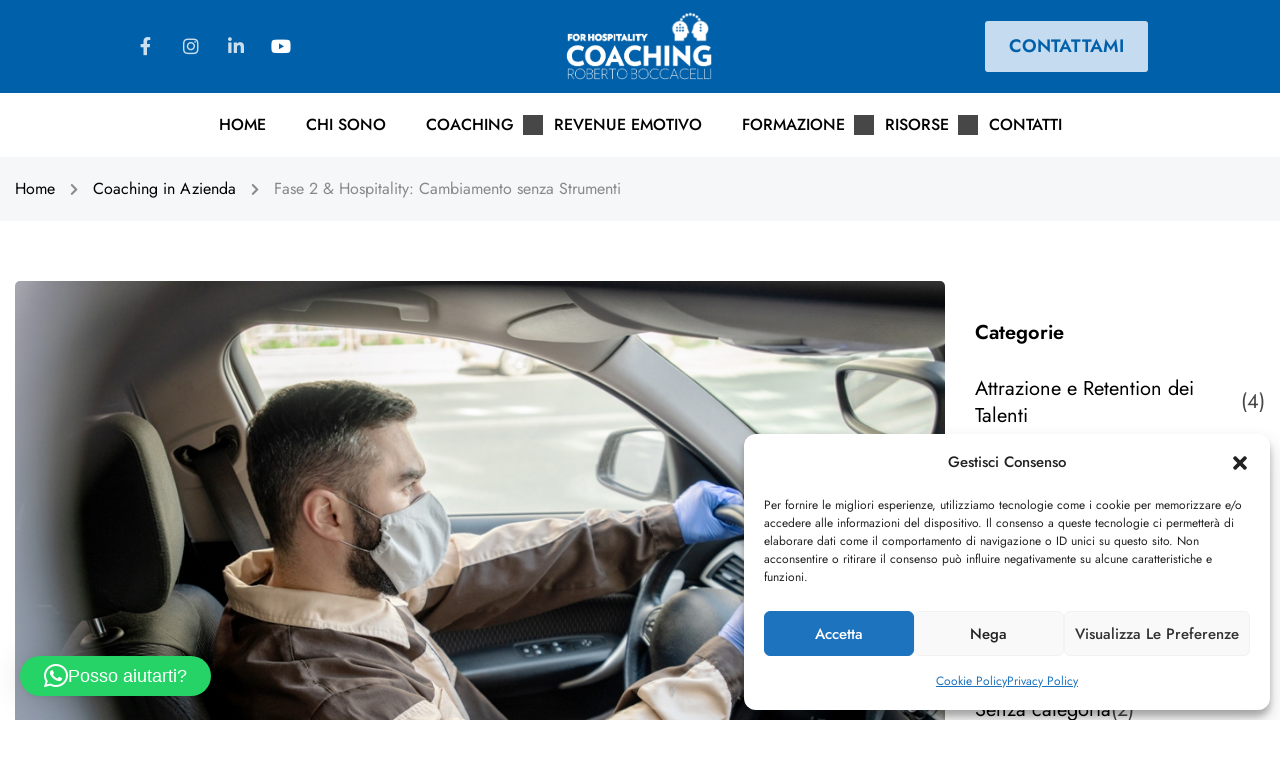

--- FILE ---
content_type: text/html; charset=UTF-8
request_url: https://coachingforhospitality.com/2024/04/11/fase-2-hospitality-cambiamento-senza-strumenti/
body_size: 33069
content:
<!DOCTYPE html>
<html lang="it-IT">
<head>
	<meta charset="UTF-8">
	<meta name="viewport" content="width=device-width, initial-scale=1.0"/>
		<script type="text/javascript" id="lpData">
/* <![CDATA[ */
var lpData = {"site_url":"https:\/\/coachingforhospitality.com","user_id":"0","theme":"coaching","lp_rest_url":"https:\/\/coachingforhospitality.com\/wp-json\/","nonce":"d31036fef7","is_course_archive":"","courses_url":"","urlParams":[],"lp_version":"4.3.2.3","lp_rest_load_ajax":"https:\/\/coachingforhospitality.com\/wp-json\/lp\/v1\/load_content_via_ajax\/","ajaxUrl":"https:\/\/coachingforhospitality.com\/wp-admin\/admin-ajax.php","lpAjaxUrl":"https:\/\/coachingforhospitality.com\/lp-ajax-handle","coverImageRatio":"5.16","toast":{"gravity":"bottom","position":"center","duration":3000,"close":1,"stopOnFocus":1,"classPrefix":"lp-toast"},"i18n":[]};
/* ]]> */
</script>
<script type="text/javascript" id="lpSettingCourses">
/* <![CDATA[ */
var lpSettingCourses = {"lpArchiveLoadAjax":"1","lpArchiveNoLoadAjaxFirst":"0","lpArchivePaginationType":"","noLoadCoursesJs":"0"};
/* ]]> */
</script>
		<style id="learn-press-custom-css">
			:root {
				--lp-container-max-width: 1290px;
				--lp-cotainer-padding: 1rem;
				--lp-primary-color: #ffb606;
				--lp-secondary-color: #442e66;
			}
		</style>
		<meta name='robots' content='index, follow, max-image-preview:large, max-snippet:-1, max-video-preview:-1' />
	<style>img:is([sizes="auto" i], [sizes^="auto," i]) { contain-intrinsic-size: 3000px 1500px }</style>
	
	<!-- This site is optimized with the Yoast SEO plugin v26.6 - https://yoast.com/wordpress/plugins/seo/ -->
	<title>Fase 2 &amp; Hospitality: Cambiamento senza Strumenti - Coaching per l&#039;Ospitalit&agrave; - Roberto Boccacelli</title>
	<link rel="canonical" href="https://coachingforhospitality.com/2024/04/11/fase-2-hospitality-cambiamento-senza-strumenti/" />
	<meta property="og:locale" content="it_IT" />
	<meta property="og:type" content="article" />
	<meta property="og:title" content="Fase 2 &amp; Hospitality: Cambiamento senza Strumenti - Coaching per l&#039;Ospitalit&agrave; - Roberto Boccacelli" />
	<meta property="og:description" content="Nell’ aria si respira aria buona. Iniziamo a pensare a tutto ciò che sarà necessario anzi obbligatorio! Aspetto sanificazione è il nuovo trend del momento. Mascherine, distanza sociale, guanti. Eh si tutto pronto: budget ricavi; strategia marketing integrata al" />
	<meta property="og:url" content="https://coachingforhospitality.com/2024/04/11/fase-2-hospitality-cambiamento-senza-strumenti/" />
	<meta property="og:site_name" content="Coaching per l&#039;Ospitalit&agrave; - Roberto Boccacelli" />
	<meta property="article:publisher" content="https://www.facebook.com/CoachingForHospitality" />
	<meta property="article:published_time" content="2024-04-11T14:37:00+00:00" />
	<meta property="article:modified_time" content="2024-06-04T08:18:59+00:00" />
	<meta property="og:image" content="https://coachingforhospitality.com/wp-content/uploads/2024/04/Fase-2-Hospitality-Cambiamento-senza-Strumenti.jpg" />
	<meta property="og:image:width" content="1057" />
	<meta property="og:image:height" content="705" />
	<meta property="og:image:type" content="image/jpeg" />
	<meta name="author" content="Coach Roberto" />
	<meta name="twitter:card" content="summary_large_image" />
	<meta name="twitter:label1" content="Scritto da" />
	<meta name="twitter:data1" content="Coach Roberto" />
	<meta name="twitter:label2" content="Tempo di lettura stimato" />
	<meta name="twitter:data2" content="3 minuti" />
	<script type="application/ld+json" class="yoast-schema-graph">{"@context":"https://schema.org","@graph":[{"@type":"Article","@id":"https://coachingforhospitality.com/2024/04/11/fase-2-hospitality-cambiamento-senza-strumenti/#article","isPartOf":{"@id":"https://coachingforhospitality.com/2024/04/11/fase-2-hospitality-cambiamento-senza-strumenti/"},"author":{"name":"Coach Roberto","@id":"https://coachingforhospitality.com/#/schema/person/48742d2dd369347aa7f45dc9dc196ea9"},"headline":"Fase 2 &#038; Hospitality: Cambiamento senza Strumenti","datePublished":"2024-04-11T14:37:00+00:00","dateModified":"2024-06-04T08:18:59+00:00","mainEntityOfPage":{"@id":"https://coachingforhospitality.com/2024/04/11/fase-2-hospitality-cambiamento-senza-strumenti/"},"wordCount":461,"commentCount":0,"publisher":{"@id":"https://coachingforhospitality.com/#organization"},"image":{"@id":"https://coachingforhospitality.com/2024/04/11/fase-2-hospitality-cambiamento-senza-strumenti/#primaryimage"},"thumbnailUrl":"https://coachingforhospitality.com/wp-content/uploads/2024/04/Fase-2-Hospitality-Cambiamento-senza-Strumenti.jpg","keywords":["Customer Care","Gestione del cambiamento"],"articleSection":["Coaching in Azienda"],"inLanguage":"it-IT","potentialAction":[{"@type":"CommentAction","name":"Comment","target":["https://coachingforhospitality.com/2024/04/11/fase-2-hospitality-cambiamento-senza-strumenti/#respond"]}]},{"@type":"WebPage","@id":"https://coachingforhospitality.com/2024/04/11/fase-2-hospitality-cambiamento-senza-strumenti/","url":"https://coachingforhospitality.com/2024/04/11/fase-2-hospitality-cambiamento-senza-strumenti/","name":"Fase 2 & Hospitality: Cambiamento senza Strumenti - Coaching per l'Ospitalit&agrave; - Roberto Boccacelli","isPartOf":{"@id":"https://coachingforhospitality.com/#website"},"primaryImageOfPage":{"@id":"https://coachingforhospitality.com/2024/04/11/fase-2-hospitality-cambiamento-senza-strumenti/#primaryimage"},"image":{"@id":"https://coachingforhospitality.com/2024/04/11/fase-2-hospitality-cambiamento-senza-strumenti/#primaryimage"},"thumbnailUrl":"https://coachingforhospitality.com/wp-content/uploads/2024/04/Fase-2-Hospitality-Cambiamento-senza-Strumenti.jpg","datePublished":"2024-04-11T14:37:00+00:00","dateModified":"2024-06-04T08:18:59+00:00","breadcrumb":{"@id":"https://coachingforhospitality.com/2024/04/11/fase-2-hospitality-cambiamento-senza-strumenti/#breadcrumb"},"inLanguage":"it-IT","potentialAction":[{"@type":"ReadAction","target":["https://coachingforhospitality.com/2024/04/11/fase-2-hospitality-cambiamento-senza-strumenti/"]}]},{"@type":"ImageObject","inLanguage":"it-IT","@id":"https://coachingforhospitality.com/2024/04/11/fase-2-hospitality-cambiamento-senza-strumenti/#primaryimage","url":"https://coachingforhospitality.com/wp-content/uploads/2024/04/Fase-2-Hospitality-Cambiamento-senza-Strumenti.jpg","contentUrl":"https://coachingforhospitality.com/wp-content/uploads/2024/04/Fase-2-Hospitality-Cambiamento-senza-Strumenti.jpg","width":1057,"height":705,"caption":"Fase 2 & Hospitality: Cambiamento senza Strumenti"},{"@type":"BreadcrumbList","@id":"https://coachingforhospitality.com/2024/04/11/fase-2-hospitality-cambiamento-senza-strumenti/#breadcrumb","itemListElement":[{"@type":"ListItem","position":1,"name":"Home","item":"https://coachingforhospitality.com/"},{"@type":"ListItem","position":2,"name":"Blog","item":"https://coachingforhospitality.com/blog/"},{"@type":"ListItem","position":3,"name":"Fase 2 &#038; Hospitality: Cambiamento senza Strumenti"}]},{"@type":"WebSite","@id":"https://coachingforhospitality.com/#website","url":"https://coachingforhospitality.com/","name":"Roberto Boccacelli Performance Coaching For Hospitality","description":"Roberto Boccacelli Business &amp; Innovation Coach specializzato nell'Hospitality e  del metodo Revenue Emotivo per piccole e medie imprese alberghiere","publisher":{"@id":"https://coachingforhospitality.com/#organization"},"alternateName":"Coaching For Hospitality","potentialAction":[{"@type":"SearchAction","target":{"@type":"EntryPoint","urlTemplate":"https://coachingforhospitality.com/?s={search_term_string}"},"query-input":{"@type":"PropertyValueSpecification","valueRequired":true,"valueName":"search_term_string"}}],"inLanguage":"it-IT"},{"@type":"Organization","@id":"https://coachingforhospitality.com/#organization","name":"Coaching For Hospitality","url":"https://coachingforhospitality.com/","logo":{"@type":"ImageObject","inLanguage":"it-IT","@id":"https://coachingforhospitality.com/#/schema/logo/image/","url":"https://coachingforhospitality.com/wp-content/uploads/2023/06/Logo-Coaching-for-hospitality-rettangolare.png","contentUrl":"https://coachingforhospitality.com/wp-content/uploads/2023/06/Logo-Coaching-for-hospitality-rettangolare.png","width":674,"height":410,"caption":"Coaching For Hospitality"},"image":{"@id":"https://coachingforhospitality.com/#/schema/logo/image/"},"sameAs":["https://www.facebook.com/CoachingForHospitality","https://www.linkedin.com/showcase/coachingforhospitality","https://www.instagram.com/coachingforhospitality/","https://www.youtube.com/channel/UCqFcViFX7HrvDGGTnOoEKqw"]},{"@type":"Person","@id":"https://coachingforhospitality.com/#/schema/person/48742d2dd369347aa7f45dc9dc196ea9","name":"Coach Roberto","image":{"@type":"ImageObject","inLanguage":"it-IT","@id":"https://coachingforhospitality.com/#/schema/person/image/","url":"https://secure.gravatar.com/avatar/215d61c1b94d7d7429545be24370df4bad9edc8b8a2ba36ad4163ea1e97ec1d4?s=96&d=mm&r=g","contentUrl":"https://secure.gravatar.com/avatar/215d61c1b94d7d7429545be24370df4bad9edc8b8a2ba36ad4163ea1e97ec1d4?s=96&d=mm&r=g","caption":"Coach Roberto"},"sameAs":["https://coachingforhospitality.com"],"url":"https://coachingforhospitality.com/author/coaching-for-hospitality/"}]}</script>
	<!-- / Yoast SEO plugin. -->


<link rel="alternate" type="application/rss+xml" title="Coaching per l&#039;Ospitalit&agrave; - Roberto Boccacelli &raquo; Feed" href="https://coachingforhospitality.com/feed/" />
<link rel="alternate" type="application/rss+xml" title="Coaching per l&#039;Ospitalit&agrave; - Roberto Boccacelli &raquo; Feed dei commenti" href="https://coachingforhospitality.com/comments/feed/" />
<link rel="alternate" type="application/rss+xml" title="Coaching per l&#039;Ospitalit&agrave; - Roberto Boccacelli &raquo; Fase 2 &#038; Hospitality: Cambiamento senza Strumenti Feed dei commenti" href="https://coachingforhospitality.com/2024/04/11/fase-2-hospitality-cambiamento-senza-strumenti/feed/" />
<link rel='stylesheet' id='wp-block-library-css' href='https://coachingforhospitality.com/wp-includes/css/dist/block-library/style.min.css?ver=6.8.3' type='text/css' media='all' />
<style id='wp-block-library-theme-inline-css' type='text/css'>
.wp-block-audio :where(figcaption){color:#555;font-size:13px;text-align:center}.is-dark-theme .wp-block-audio :where(figcaption){color:#ffffffa6}.wp-block-audio{margin:0 0 1em}.wp-block-code{border:1px solid #ccc;border-radius:4px;font-family:Menlo,Consolas,monaco,monospace;padding:.8em 1em}.wp-block-embed :where(figcaption){color:#555;font-size:13px;text-align:center}.is-dark-theme .wp-block-embed :where(figcaption){color:#ffffffa6}.wp-block-embed{margin:0 0 1em}.blocks-gallery-caption{color:#555;font-size:13px;text-align:center}.is-dark-theme .blocks-gallery-caption{color:#ffffffa6}:root :where(.wp-block-image figcaption){color:#555;font-size:13px;text-align:center}.is-dark-theme :root :where(.wp-block-image figcaption){color:#ffffffa6}.wp-block-image{margin:0 0 1em}.wp-block-pullquote{border-bottom:4px solid;border-top:4px solid;color:currentColor;margin-bottom:1.75em}.wp-block-pullquote cite,.wp-block-pullquote footer,.wp-block-pullquote__citation{color:currentColor;font-size:.8125em;font-style:normal;text-transform:uppercase}.wp-block-quote{border-left:.25em solid;margin:0 0 1.75em;padding-left:1em}.wp-block-quote cite,.wp-block-quote footer{color:currentColor;font-size:.8125em;font-style:normal;position:relative}.wp-block-quote:where(.has-text-align-right){border-left:none;border-right:.25em solid;padding-left:0;padding-right:1em}.wp-block-quote:where(.has-text-align-center){border:none;padding-left:0}.wp-block-quote.is-large,.wp-block-quote.is-style-large,.wp-block-quote:where(.is-style-plain){border:none}.wp-block-search .wp-block-search__label{font-weight:700}.wp-block-search__button{border:1px solid #ccc;padding:.375em .625em}:where(.wp-block-group.has-background){padding:1.25em 2.375em}.wp-block-separator.has-css-opacity{opacity:.4}.wp-block-separator{border:none;border-bottom:2px solid;margin-left:auto;margin-right:auto}.wp-block-separator.has-alpha-channel-opacity{opacity:1}.wp-block-separator:not(.is-style-wide):not(.is-style-dots){width:100px}.wp-block-separator.has-background:not(.is-style-dots){border-bottom:none;height:1px}.wp-block-separator.has-background:not(.is-style-wide):not(.is-style-dots){height:2px}.wp-block-table{margin:0 0 1em}.wp-block-table td,.wp-block-table th{word-break:normal}.wp-block-table :where(figcaption){color:#555;font-size:13px;text-align:center}.is-dark-theme .wp-block-table :where(figcaption){color:#ffffffa6}.wp-block-video :where(figcaption){color:#555;font-size:13px;text-align:center}.is-dark-theme .wp-block-video :where(figcaption){color:#ffffffa6}.wp-block-video{margin:0 0 1em}:root :where(.wp-block-template-part.has-background){margin-bottom:0;margin-top:0;padding:1.25em 2.375em}
</style>
<style id='classic-theme-styles-inline-css' type='text/css'>
/*! This file is auto-generated */
.wp-block-button__link{color:#fff;background-color:#32373c;border-radius:9999px;box-shadow:none;text-decoration:none;padding:calc(.667em + 2px) calc(1.333em + 2px);font-size:1.125em}.wp-block-file__button{background:#32373c;color:#fff;text-decoration:none}
</style>
<style id='global-styles-inline-css' type='text/css'>
:root{--wp--preset--aspect-ratio--square: 1;--wp--preset--aspect-ratio--4-3: 4/3;--wp--preset--aspect-ratio--3-4: 3/4;--wp--preset--aspect-ratio--3-2: 3/2;--wp--preset--aspect-ratio--2-3: 2/3;--wp--preset--aspect-ratio--16-9: 16/9;--wp--preset--aspect-ratio--9-16: 9/16;--wp--preset--color--black: #000000;--wp--preset--color--cyan-bluish-gray: #abb8c3;--wp--preset--color--white: #ffffff;--wp--preset--color--pale-pink: #f78da7;--wp--preset--color--vivid-red: #cf2e2e;--wp--preset--color--luminous-vivid-orange: #ff6900;--wp--preset--color--luminous-vivid-amber: #fcb900;--wp--preset--color--light-green-cyan: #7bdcb5;--wp--preset--color--vivid-green-cyan: #00d084;--wp--preset--color--pale-cyan-blue: #8ed1fc;--wp--preset--color--vivid-cyan-blue: #0693e3;--wp--preset--color--vivid-purple: #9b51e0;--wp--preset--color--primary: #0a397f;--wp--preset--color--title: #333;--wp--preset--color--sub-title: #999;--wp--preset--color--border-input: #ddd;--wp--preset--gradient--vivid-cyan-blue-to-vivid-purple: linear-gradient(135deg,rgba(6,147,227,1) 0%,rgb(155,81,224) 100%);--wp--preset--gradient--light-green-cyan-to-vivid-green-cyan: linear-gradient(135deg,rgb(122,220,180) 0%,rgb(0,208,130) 100%);--wp--preset--gradient--luminous-vivid-amber-to-luminous-vivid-orange: linear-gradient(135deg,rgba(252,185,0,1) 0%,rgba(255,105,0,1) 100%);--wp--preset--gradient--luminous-vivid-orange-to-vivid-red: linear-gradient(135deg,rgba(255,105,0,1) 0%,rgb(207,46,46) 100%);--wp--preset--gradient--very-light-gray-to-cyan-bluish-gray: linear-gradient(135deg,rgb(238,238,238) 0%,rgb(169,184,195) 100%);--wp--preset--gradient--cool-to-warm-spectrum: linear-gradient(135deg,rgb(74,234,220) 0%,rgb(151,120,209) 20%,rgb(207,42,186) 40%,rgb(238,44,130) 60%,rgb(251,105,98) 80%,rgb(254,248,76) 100%);--wp--preset--gradient--blush-light-purple: linear-gradient(135deg,rgb(255,206,236) 0%,rgb(152,150,240) 100%);--wp--preset--gradient--blush-bordeaux: linear-gradient(135deg,rgb(254,205,165) 0%,rgb(254,45,45) 50%,rgb(107,0,62) 100%);--wp--preset--gradient--luminous-dusk: linear-gradient(135deg,rgb(255,203,112) 0%,rgb(199,81,192) 50%,rgb(65,88,208) 100%);--wp--preset--gradient--pale-ocean: linear-gradient(135deg,rgb(255,245,203) 0%,rgb(182,227,212) 50%,rgb(51,167,181) 100%);--wp--preset--gradient--electric-grass: linear-gradient(135deg,rgb(202,248,128) 0%,rgb(113,206,126) 100%);--wp--preset--gradient--midnight: linear-gradient(135deg,rgb(2,3,129) 0%,rgb(40,116,252) 100%);--wp--preset--font-size--small: 13px;--wp--preset--font-size--medium: 20px;--wp--preset--font-size--large: 28px;--wp--preset--font-size--x-large: 42px;--wp--preset--font-size--normal: 15px;--wp--preset--font-size--huge: 36px;--wp--preset--spacing--20: 0.44rem;--wp--preset--spacing--30: 0.67rem;--wp--preset--spacing--40: 1rem;--wp--preset--spacing--50: 1.5rem;--wp--preset--spacing--60: 2.25rem;--wp--preset--spacing--70: 3.38rem;--wp--preset--spacing--80: 5.06rem;--wp--preset--shadow--natural: 6px 6px 9px rgba(0, 0, 0, 0.2);--wp--preset--shadow--deep: 12px 12px 50px rgba(0, 0, 0, 0.4);--wp--preset--shadow--sharp: 6px 6px 0px rgba(0, 0, 0, 0.2);--wp--preset--shadow--outlined: 6px 6px 0px -3px rgba(255, 255, 255, 1), 6px 6px rgba(0, 0, 0, 1);--wp--preset--shadow--crisp: 6px 6px 0px rgba(0, 0, 0, 1);}:where(.is-layout-flex){gap: 0.5em;}:where(.is-layout-grid){gap: 0.5em;}body .is-layout-flex{display: flex;}.is-layout-flex{flex-wrap: wrap;align-items: center;}.is-layout-flex > :is(*, div){margin: 0;}body .is-layout-grid{display: grid;}.is-layout-grid > :is(*, div){margin: 0;}:where(.wp-block-columns.is-layout-flex){gap: 2em;}:where(.wp-block-columns.is-layout-grid){gap: 2em;}:where(.wp-block-post-template.is-layout-flex){gap: 1.25em;}:where(.wp-block-post-template.is-layout-grid){gap: 1.25em;}.has-black-color{color: var(--wp--preset--color--black) !important;}.has-cyan-bluish-gray-color{color: var(--wp--preset--color--cyan-bluish-gray) !important;}.has-white-color{color: var(--wp--preset--color--white) !important;}.has-pale-pink-color{color: var(--wp--preset--color--pale-pink) !important;}.has-vivid-red-color{color: var(--wp--preset--color--vivid-red) !important;}.has-luminous-vivid-orange-color{color: var(--wp--preset--color--luminous-vivid-orange) !important;}.has-luminous-vivid-amber-color{color: var(--wp--preset--color--luminous-vivid-amber) !important;}.has-light-green-cyan-color{color: var(--wp--preset--color--light-green-cyan) !important;}.has-vivid-green-cyan-color{color: var(--wp--preset--color--vivid-green-cyan) !important;}.has-pale-cyan-blue-color{color: var(--wp--preset--color--pale-cyan-blue) !important;}.has-vivid-cyan-blue-color{color: var(--wp--preset--color--vivid-cyan-blue) !important;}.has-vivid-purple-color{color: var(--wp--preset--color--vivid-purple) !important;}.has-black-background-color{background-color: var(--wp--preset--color--black) !important;}.has-cyan-bluish-gray-background-color{background-color: var(--wp--preset--color--cyan-bluish-gray) !important;}.has-white-background-color{background-color: var(--wp--preset--color--white) !important;}.has-pale-pink-background-color{background-color: var(--wp--preset--color--pale-pink) !important;}.has-vivid-red-background-color{background-color: var(--wp--preset--color--vivid-red) !important;}.has-luminous-vivid-orange-background-color{background-color: var(--wp--preset--color--luminous-vivid-orange) !important;}.has-luminous-vivid-amber-background-color{background-color: var(--wp--preset--color--luminous-vivid-amber) !important;}.has-light-green-cyan-background-color{background-color: var(--wp--preset--color--light-green-cyan) !important;}.has-vivid-green-cyan-background-color{background-color: var(--wp--preset--color--vivid-green-cyan) !important;}.has-pale-cyan-blue-background-color{background-color: var(--wp--preset--color--pale-cyan-blue) !important;}.has-vivid-cyan-blue-background-color{background-color: var(--wp--preset--color--vivid-cyan-blue) !important;}.has-vivid-purple-background-color{background-color: var(--wp--preset--color--vivid-purple) !important;}.has-black-border-color{border-color: var(--wp--preset--color--black) !important;}.has-cyan-bluish-gray-border-color{border-color: var(--wp--preset--color--cyan-bluish-gray) !important;}.has-white-border-color{border-color: var(--wp--preset--color--white) !important;}.has-pale-pink-border-color{border-color: var(--wp--preset--color--pale-pink) !important;}.has-vivid-red-border-color{border-color: var(--wp--preset--color--vivid-red) !important;}.has-luminous-vivid-orange-border-color{border-color: var(--wp--preset--color--luminous-vivid-orange) !important;}.has-luminous-vivid-amber-border-color{border-color: var(--wp--preset--color--luminous-vivid-amber) !important;}.has-light-green-cyan-border-color{border-color: var(--wp--preset--color--light-green-cyan) !important;}.has-vivid-green-cyan-border-color{border-color: var(--wp--preset--color--vivid-green-cyan) !important;}.has-pale-cyan-blue-border-color{border-color: var(--wp--preset--color--pale-cyan-blue) !important;}.has-vivid-cyan-blue-border-color{border-color: var(--wp--preset--color--vivid-cyan-blue) !important;}.has-vivid-purple-border-color{border-color: var(--wp--preset--color--vivid-purple) !important;}.has-vivid-cyan-blue-to-vivid-purple-gradient-background{background: var(--wp--preset--gradient--vivid-cyan-blue-to-vivid-purple) !important;}.has-light-green-cyan-to-vivid-green-cyan-gradient-background{background: var(--wp--preset--gradient--light-green-cyan-to-vivid-green-cyan) !important;}.has-luminous-vivid-amber-to-luminous-vivid-orange-gradient-background{background: var(--wp--preset--gradient--luminous-vivid-amber-to-luminous-vivid-orange) !important;}.has-luminous-vivid-orange-to-vivid-red-gradient-background{background: var(--wp--preset--gradient--luminous-vivid-orange-to-vivid-red) !important;}.has-very-light-gray-to-cyan-bluish-gray-gradient-background{background: var(--wp--preset--gradient--very-light-gray-to-cyan-bluish-gray) !important;}.has-cool-to-warm-spectrum-gradient-background{background: var(--wp--preset--gradient--cool-to-warm-spectrum) !important;}.has-blush-light-purple-gradient-background{background: var(--wp--preset--gradient--blush-light-purple) !important;}.has-blush-bordeaux-gradient-background{background: var(--wp--preset--gradient--blush-bordeaux) !important;}.has-luminous-dusk-gradient-background{background: var(--wp--preset--gradient--luminous-dusk) !important;}.has-pale-ocean-gradient-background{background: var(--wp--preset--gradient--pale-ocean) !important;}.has-electric-grass-gradient-background{background: var(--wp--preset--gradient--electric-grass) !important;}.has-midnight-gradient-background{background: var(--wp--preset--gradient--midnight) !important;}.has-small-font-size{font-size: var(--wp--preset--font-size--small) !important;}.has-medium-font-size{font-size: var(--wp--preset--font-size--medium) !important;}.has-large-font-size{font-size: var(--wp--preset--font-size--large) !important;}.has-x-large-font-size{font-size: var(--wp--preset--font-size--x-large) !important;}
:where(.wp-block-post-template.is-layout-flex){gap: 1.25em;}:where(.wp-block-post-template.is-layout-grid){gap: 1.25em;}
:where(.wp-block-columns.is-layout-flex){gap: 2em;}:where(.wp-block-columns.is-layout-grid){gap: 2em;}
:root :where(.wp-block-pullquote){font-size: 1.5em;line-height: 1.6;}
</style>
<link rel='stylesheet' id='wpems-countdown-css-css' href='https://coachingforhospitality.com/wp-content/plugins/wp-events-manager/inc/libraries//countdown/css/jquery.countdown.css?ver=2.1.8' type='text/css' media='all' />
<link rel='stylesheet' id='wpems-owl-carousel-css-css' href='https://coachingforhospitality.com/wp-content/plugins/wp-events-manager/inc/libraries//owl-carousel/css/owl.carousel.css?ver=2.1.8' type='text/css' media='all' />
<link rel='stylesheet' id='wpems-magnific-popup-css-css' href='https://coachingforhospitality.com/wp-content/plugins/wp-events-manager/inc/libraries//magnific-popup/css/magnific-popup.css?ver=2.1.8' type='text/css' media='all' />
<link rel='stylesheet' id='wpems-fronted-css-css' href='https://coachingforhospitality.com/wp-content/plugins/wp-events-manager/assets//css/frontend/events.css?ver=2.1.8' type='text/css' media='all' />
<link rel='stylesheet' id='cmplz-general-css' href='https://coachingforhospitality.com/wp-content/plugins/complianz-gdpr/assets/css/cookieblocker.min.css?ver=1766473626' type='text/css' media='all' />
<link rel='stylesheet' id='thim-font-icon7-css' href='https://coachingforhospitality.com/wp-content/themes/coaching/assets/css/font-pe-icon-7.css?ver=6.8.3' type='text/css' media='all' />
<link rel='stylesheet' id='thim-font-ion-icons-css' href='https://coachingforhospitality.com/wp-content/themes/coaching/assets/css/ionicons.min.css?ver=3.7.4' type='text/css' media='all' />
<link rel='stylesheet' id='thim-slick-css' href='https://coachingforhospitality.com/wp-content/themes/coaching/assets/css/slick.css?ver=6.8.3' type='text/css' media='all' />
<link rel='stylesheet' id='thim-flaticon-style-css' href='https://coachingforhospitality.com/wp-content/themes/coaching/assets/css/flaticon.css?ver=6.8.3' type='text/css' media='all' />
<link rel='stylesheet' id='thim-style-css' href='https://coachingforhospitality.com/wp-content/themes/coaching/style.css?ver=3.7.4' type='text/css' media='all' />
<style id='thim-style-inline-css' type='text/css'>
:root{--thim-container-width:1320px;--thim-body-primary-color:#0a397f;--thim_body_primary_color_rgb:10,57,127;--thim-button-text-color:#fff;--thim-button-hover-color:#0349a5;--thim_button_hover_color_rgb:3,73,165;--thim-width-logo:153px;--thim-bg-color-toolbar:#111111;--thim-text-color-toolbar:#b0b0b0;--thim-link-color-toolbar:#b0b0b0;--thim-border-color-toolbar:rgba(102,102,102,0.35);--thim-toolbar-font-size:14px;--thim-bg-main-menu-color:#0a397f;--thim-main-menu-font-family:Poppins;--thim-main-menu-variant:500;--thim-main-menu-font-size:16px;--thim-main-menu-text-transform:uppercase;--thim-main-menu-text-color:#000000;--thim_main_menu_text_color_rgb:0,0,0;--thim-main-menu-text-hover-color:#fc5739;--thim-sticky-bg-main-menu-color:#0a397f;--thim-sticky-main-menu-text-color:#333333;--thim_sticky_main_menu_text_color_rgb:51,51,51;--thim-sticky-main-menu-text-hover-color:#fc5739;--thim-sub-menu-bg-color:#fff;--thim-sub-menu-border-color:rgba(43,43,43,0);--thim-sub-menu-text-color:#999;--thim-sub-menu-text-color-hover:#333;--thim-bg-mobile-menu-color:#ffffff;--thim-mobile-menu-text-color:#777;--thim_mobile_menu_text_color_rgb:119,7,;--thim-mobile-menu-text-hover-color:#2e8ece;--thim-footer-font-title-font-size:16px;--thim-footer-font-title-font-weight:600;--thim-footer-font-size:16px;--thim-font-body-font-family:Jost;--thim-font-body-variant:regular;--thim-font-body-font-size:18px;--thim-font-body-line-height:1.5em;--thim-font-body-color:#474747;--thim-font-title-font-family:Jost;--thim-font-title-color:#000000;--thim-font-title-variant:700;--thim-font-h1-font-size:36px;--thim-font-h1-line-height:1.2em;--thim-font-h1-text-transform:capitalize;--thim-font-h2-font-size:32px;--thim-font-h2-line-height:1.2em;--thim-font-h2-text-transform:capitalize;--thim-font-h3-font-size:28px;--thim-font-h3-line-height:1.2em;--thim-font-h3-text-transform:capitalize;--thim-font-h4-font-size:24px;--thim-font-h4-line-height:1.2em;--thim-font-h4-text-transform:capitalize;--thim-font-h5-font-size:20px;--thim-font-h5-line-height:1.2em;--thim-font-h5-text-transform:capitalize;--thim-font-h6-font-size:18px;--thim-font-h6-line-height:1.2em;--thim-font-h6-text-transform:capitalize;--thim-font-button-font-size:18px;--thim-font-button-line-height:1.5em;--thim-font-button-text-transform:capitalize;--thim-font-button-variant:600;--thim-preload-style-background:#ffffff;--thim-preload-style-color:#0a397f;--thim-footer-bg-color:rgba(255,255,255,0);--thim-footer-color-title:#ffffff;--thim-footer-color-text:#ffffff;--thim-footer-color-link:#ffffff;--thim-footer-color-hover:#fc5739;--thim-copyright-bg-color:rgba(255,155,154,0);--thim-copyright-text-color:#ffffff;--thim-copyright-link-color:#fff;--thim-copyright-border-color:rgba(34,34,34,0);--thim-bg-pattern:url("https://nuovo.coachingforhospitality.com/wp-content/uploads/2018/07/pattern1.png");--thim-bg-repeat:no-repeat;--thim-bg-position:center center;--thim-bg-attachment:inherit;--thim-bg-size:inherit;--thim-footer-bg-repeat:no-repeat;--thim-footer-bg-position:center;--thim-footer-bg-size:cover;--thim-footer-bg-attachment:inherit;--thim-body-bg-color:#fff;}body {
		 -webkit-font-smoothing: antialiased;
  -moz-osx-font-smoothing: grayscale;
}
.site-content {
		padding-top: 60px
}
@media (max-width: 767px) {
		.site-content {
		padding-top: 30px
}
}
@media (max-width: 991px){
		.elementor-element .learnpress-widget-wrapper .lp-form-course-filter .course-filter-reset {
				top: -10px;
		}
		.filter-course {
        padding-top: 30px;
    }
		.filter-course .lp-form-course-filter .course-filter-submit {
				border-radius: 0 !important;
		}
}
.twitter-social .fa-x-twitter:before {
		content: "\e900";
}
input[type=checkbox] {
		margin: 0 4px 0 0;
}

.thim-ekits-archive-post__topbar__result
{
		display: none;
}
</style>
<link rel='stylesheet' id='font-awesome-5-all-css' href='https://coachingforhospitality.com/wp-content/themes/coaching/assets/css/all.min.css?ver=3.7.4' type='text/css' media='all' />
<link rel='stylesheet' id='font-awesome-4-shim-css' href='https://coachingforhospitality.com/wp-content/themes/coaching/assets/css/v4-shims.min.css?ver=3.7.4' type='text/css' media='all' />
<link rel='stylesheet' id='learnpress-widgets-css' href='https://coachingforhospitality.com/wp-content/plugins/learnpress/assets/css/widgets.min.css?ver=4.3.2.3' type='text/css' media='all' />
<link rel='stylesheet' id='tiptipcss-css' href='https://coachingforhospitality.com/wp-content/plugins/pricing-table-plus/css/site/tipTip.css?ver=6.8.3' type='text/css' media='all' />
<script type="text/javascript" src="https://coachingforhospitality.com/wp-includes/js/jquery/jquery.min.js?ver=3.7.1" id="jquery-core-js"></script>
<script type="text/javascript" src="https://coachingforhospitality.com/wp-includes/js/jquery/jquery-migrate.min.js?ver=3.4.1" id="jquery-migrate-js"></script>
<script type="text/javascript" src="https://coachingforhospitality.com/wp-content/plugins/learnpress/assets/js/dist/loadAJAX.min.js?ver=4.3.2.3" id="lp-load-ajax-js" async="async" data-wp-strategy="async"></script>
<script type="text/javascript" src="https://coachingforhospitality.com/wp-content/plugins/pricing-table-plus/js/site/jquery.tipTip.minified.js?ver=6.8.3" id="tiptipjs-js"></script>
<link rel="https://api.w.org/" href="https://coachingforhospitality.com/wp-json/" /><link rel="alternate" title="JSON" type="application/json" href="https://coachingforhospitality.com/wp-json/wp/v2/posts/13500" /><link rel="EditURI" type="application/rsd+xml" title="RSD" href="https://coachingforhospitality.com/xmlrpc.php?rsd" />
<meta name="generator" content="WordPress 6.8.3" />
<link rel='shortlink' href='https://coachingforhospitality.com/?p=13500' />
<link rel="alternate" title="oEmbed (JSON)" type="application/json+oembed" href="https://coachingforhospitality.com/wp-json/oembed/1.0/embed?url=https%3A%2F%2Fcoachingforhospitality.com%2F2024%2F04%2F11%2Ffase-2-hospitality-cambiamento-senza-strumenti%2F" />
<link rel="alternate" title="oEmbed (XML)" type="text/xml+oembed" href="https://coachingforhospitality.com/wp-json/oembed/1.0/embed?url=https%3A%2F%2Fcoachingforhospitality.com%2F2024%2F04%2F11%2Ffase-2-hospitality-cambiamento-senza-strumenti%2F&#038;format=xml" />
<!-- start Simple Custom CSS and JS -->
<style type="text/css">
.widget_book-event
{
	display: none;
}

.tp-event-organizers
{
	display: none;
}

.entry-countdown
{
	display: none;
}

.tp_single_event .tp-event-top:before {
    background: rgba(0, 0, 0, 0);
}
</style>
<!-- end Simple Custom CSS and JS -->
			<style>.cmplz-hidden {
					display: none !important;
				}</style>            <script type="text/javascript">
                function tc_insert_internal_css(css) {
                    var tc_style = document.createElement("style");
                    tc_style.type = "text/css";
                    tc_style.setAttribute('data-type', 'tc-internal-css');
                    var tc_style_content = document.createTextNode(css);
                    tc_style.appendChild(tc_style_content);
                    document.head.appendChild(tc_style);
                }
            </script>
			<meta name="generator" content="Elementor 3.34.0; features: additional_custom_breakpoints; settings: css_print_method-internal, google_font-enabled, font_display-swap">
			<style>
				.e-con.e-parent:nth-of-type(n+4):not(.e-lazyloaded):not(.e-no-lazyload),
				.e-con.e-parent:nth-of-type(n+4):not(.e-lazyloaded):not(.e-no-lazyload) * {
					background-image: none !important;
				}
				@media screen and (max-height: 1024px) {
					.e-con.e-parent:nth-of-type(n+3):not(.e-lazyloaded):not(.e-no-lazyload),
					.e-con.e-parent:nth-of-type(n+3):not(.e-lazyloaded):not(.e-no-lazyload) * {
						background-image: none !important;
					}
				}
				@media screen and (max-height: 640px) {
					.e-con.e-parent:nth-of-type(n+2):not(.e-lazyloaded):not(.e-no-lazyload),
					.e-con.e-parent:nth-of-type(n+2):not(.e-lazyloaded):not(.e-no-lazyload) * {
						background-image: none !important;
					}
				}
			</style>
			<meta name="generator" content="Powered by Slider Revolution 6.6.20 - responsive, Mobile-Friendly Slider Plugin for WordPress with comfortable drag and drop interface." />
<link rel="icon" href="https://coachingforhospitality.com/wp-content/uploads/2024/04/cropped-Coaching-for-hospitality-fav-32x32.png" sizes="32x32" />
<link rel="icon" href="https://coachingforhospitality.com/wp-content/uploads/2024/04/cropped-Coaching-for-hospitality-fav-192x192.png" sizes="192x192" />
<link rel="apple-touch-icon" href="https://coachingforhospitality.com/wp-content/uploads/2024/04/cropped-Coaching-for-hospitality-fav-180x180.png" />
<meta name="msapplication-TileImage" content="https://coachingforhospitality.com/wp-content/uploads/2024/04/cropped-Coaching-for-hospitality-fav-270x270.png" />
<script>function setREVStartSize(e){
			//window.requestAnimationFrame(function() {
				window.RSIW = window.RSIW===undefined ? window.innerWidth : window.RSIW;
				window.RSIH = window.RSIH===undefined ? window.innerHeight : window.RSIH;
				try {
					var pw = document.getElementById(e.c).parentNode.offsetWidth,
						newh;
					pw = pw===0 || isNaN(pw) || (e.l=="fullwidth" || e.layout=="fullwidth") ? window.RSIW : pw;
					e.tabw = e.tabw===undefined ? 0 : parseInt(e.tabw);
					e.thumbw = e.thumbw===undefined ? 0 : parseInt(e.thumbw);
					e.tabh = e.tabh===undefined ? 0 : parseInt(e.tabh);
					e.thumbh = e.thumbh===undefined ? 0 : parseInt(e.thumbh);
					e.tabhide = e.tabhide===undefined ? 0 : parseInt(e.tabhide);
					e.thumbhide = e.thumbhide===undefined ? 0 : parseInt(e.thumbhide);
					e.mh = e.mh===undefined || e.mh=="" || e.mh==="auto" ? 0 : parseInt(e.mh,0);
					if(e.layout==="fullscreen" || e.l==="fullscreen")
						newh = Math.max(e.mh,window.RSIH);
					else{
						e.gw = Array.isArray(e.gw) ? e.gw : [e.gw];
						for (var i in e.rl) if (e.gw[i]===undefined || e.gw[i]===0) e.gw[i] = e.gw[i-1];
						e.gh = e.el===undefined || e.el==="" || (Array.isArray(e.el) && e.el.length==0)? e.gh : e.el;
						e.gh = Array.isArray(e.gh) ? e.gh : [e.gh];
						for (var i in e.rl) if (e.gh[i]===undefined || e.gh[i]===0) e.gh[i] = e.gh[i-1];
											
						var nl = new Array(e.rl.length),
							ix = 0,
							sl;
						e.tabw = e.tabhide>=pw ? 0 : e.tabw;
						e.thumbw = e.thumbhide>=pw ? 0 : e.thumbw;
						e.tabh = e.tabhide>=pw ? 0 : e.tabh;
						e.thumbh = e.thumbhide>=pw ? 0 : e.thumbh;
						for (var i in e.rl) nl[i] = e.rl[i]<window.RSIW ? 0 : e.rl[i];
						sl = nl[0];
						for (var i in nl) if (sl>nl[i] && nl[i]>0) { sl = nl[i]; ix=i;}
						var m = pw>(e.gw[ix]+e.tabw+e.thumbw) ? 1 : (pw-(e.tabw+e.thumbw)) / (e.gw[ix]);
						newh =  (e.gh[ix] * m) + (e.tabh + e.thumbh);
					}
					var el = document.getElementById(e.c);
					if (el!==null && el) el.style.height = newh+"px";
					el = document.getElementById(e.c+"_wrapper");
					if (el!==null && el) {
						el.style.height = newh+"px";
						el.style.display = "block";
					}
				} catch(e){
					console.log("Failure at Presize of Slider:" + e)
				}
			//});
		  };</script>
<style id="thim-customizer-inline-styles">/* cyrillic */
@font-face {
  font-family: 'Jost';
  font-style: normal;
  font-weight: 400;
  font-display: swap;
  src: url(https://fonts.gstatic.com/s/jost/v20/92zatBhPNqw73oDd4jQmfxIC7w.woff2) format('woff2');
  unicode-range: U+0301, U+0400-045F, U+0490-0491, U+04B0-04B1, U+2116;
}
/* latin-ext */
@font-face {
  font-family: 'Jost';
  font-style: normal;
  font-weight: 400;
  font-display: swap;
  src: url(https://fonts.gstatic.com/s/jost/v20/92zatBhPNqw73ord4jQmfxIC7w.woff2) format('woff2');
  unicode-range: U+0100-02BA, U+02BD-02C5, U+02C7-02CC, U+02CE-02D7, U+02DD-02FF, U+0304, U+0308, U+0329, U+1D00-1DBF, U+1E00-1E9F, U+1EF2-1EFF, U+2020, U+20A0-20AB, U+20AD-20C0, U+2113, U+2C60-2C7F, U+A720-A7FF;
}
/* latin */
@font-face {
  font-family: 'Jost';
  font-style: normal;
  font-weight: 400;
  font-display: swap;
  src: url(https://fonts.gstatic.com/s/jost/v20/92zatBhPNqw73oTd4jQmfxI.woff2) format('woff2');
  unicode-range: U+0000-00FF, U+0131, U+0152-0153, U+02BB-02BC, U+02C6, U+02DA, U+02DC, U+0304, U+0308, U+0329, U+2000-206F, U+20AC, U+2122, U+2191, U+2193, U+2212, U+2215, U+FEFF, U+FFFD;
}
/* cyrillic */
@font-face {
  font-family: 'Jost';
  font-style: normal;
  font-weight: 500;
  font-display: swap;
  src: url(https://fonts.gstatic.com/s/jost/v20/92zatBhPNqw73oDd4jQmfxIC7w.woff2) format('woff2');
  unicode-range: U+0301, U+0400-045F, U+0490-0491, U+04B0-04B1, U+2116;
}
/* latin-ext */
@font-face {
  font-family: 'Jost';
  font-style: normal;
  font-weight: 500;
  font-display: swap;
  src: url(https://fonts.gstatic.com/s/jost/v20/92zatBhPNqw73ord4jQmfxIC7w.woff2) format('woff2');
  unicode-range: U+0100-02BA, U+02BD-02C5, U+02C7-02CC, U+02CE-02D7, U+02DD-02FF, U+0304, U+0308, U+0329, U+1D00-1DBF, U+1E00-1E9F, U+1EF2-1EFF, U+2020, U+20A0-20AB, U+20AD-20C0, U+2113, U+2C60-2C7F, U+A720-A7FF;
}
/* latin */
@font-face {
  font-family: 'Jost';
  font-style: normal;
  font-weight: 500;
  font-display: swap;
  src: url(https://fonts.gstatic.com/s/jost/v20/92zatBhPNqw73oTd4jQmfxI.woff2) format('woff2');
  unicode-range: U+0000-00FF, U+0131, U+0152-0153, U+02BB-02BC, U+02C6, U+02DA, U+02DC, U+0304, U+0308, U+0329, U+2000-206F, U+20AC, U+2122, U+2191, U+2193, U+2212, U+2215, U+FEFF, U+FFFD;
}
/* cyrillic */
@font-face {
  font-family: 'Jost';
  font-style: normal;
  font-weight: 600;
  font-display: swap;
  src: url(https://fonts.gstatic.com/s/jost/v20/92zatBhPNqw73oDd4jQmfxIC7w.woff2) format('woff2');
  unicode-range: U+0301, U+0400-045F, U+0490-0491, U+04B0-04B1, U+2116;
}
/* latin-ext */
@font-face {
  font-family: 'Jost';
  font-style: normal;
  font-weight: 600;
  font-display: swap;
  src: url(https://fonts.gstatic.com/s/jost/v20/92zatBhPNqw73ord4jQmfxIC7w.woff2) format('woff2');
  unicode-range: U+0100-02BA, U+02BD-02C5, U+02C7-02CC, U+02CE-02D7, U+02DD-02FF, U+0304, U+0308, U+0329, U+1D00-1DBF, U+1E00-1E9F, U+1EF2-1EFF, U+2020, U+20A0-20AB, U+20AD-20C0, U+2113, U+2C60-2C7F, U+A720-A7FF;
}
/* latin */
@font-face {
  font-family: 'Jost';
  font-style: normal;
  font-weight: 600;
  font-display: swap;
  src: url(https://fonts.gstatic.com/s/jost/v20/92zatBhPNqw73oTd4jQmfxI.woff2) format('woff2');
  unicode-range: U+0000-00FF, U+0131, U+0152-0153, U+02BB-02BC, U+02C6, U+02DA, U+02DC, U+0304, U+0308, U+0329, U+2000-206F, U+20AC, U+2122, U+2191, U+2193, U+2212, U+2215, U+FEFF, U+FFFD;
}
/* cyrillic */
@font-face {
  font-family: 'Jost';
  font-style: normal;
  font-weight: 700;
  font-display: swap;
  src: url(https://fonts.gstatic.com/s/jost/v20/92zatBhPNqw73oDd4jQmfxIC7w.woff2) format('woff2');
  unicode-range: U+0301, U+0400-045F, U+0490-0491, U+04B0-04B1, U+2116;
}
/* latin-ext */
@font-face {
  font-family: 'Jost';
  font-style: normal;
  font-weight: 700;
  font-display: swap;
  src: url(https://fonts.gstatic.com/s/jost/v20/92zatBhPNqw73ord4jQmfxIC7w.woff2) format('woff2');
  unicode-range: U+0100-02BA, U+02BD-02C5, U+02C7-02CC, U+02CE-02D7, U+02DD-02FF, U+0304, U+0308, U+0329, U+1D00-1DBF, U+1E00-1E9F, U+1EF2-1EFF, U+2020, U+20A0-20AB, U+20AD-20C0, U+2113, U+2C60-2C7F, U+A720-A7FF;
}
/* latin */
@font-face {
  font-family: 'Jost';
  font-style: normal;
  font-weight: 700;
  font-display: swap;
  src: url(https://fonts.gstatic.com/s/jost/v20/92zatBhPNqw73oTd4jQmfxI.woff2) format('woff2');
  unicode-range: U+0000-00FF, U+0131, U+0152-0153, U+02BB-02BC, U+02C6, U+02DA, U+02DC, U+0304, U+0308, U+0329, U+2000-206F, U+20AC, U+2122, U+2191, U+2193, U+2212, U+2215, U+FEFF, U+FFFD;
}
/* devanagari */
@font-face {
  font-family: 'Poppins';
  font-style: normal;
  font-weight: 400;
  font-display: swap;
  src: url(https://fonts.gstatic.com/s/poppins/v24/pxiEyp8kv8JHgFVrJJbecnFHGPezSQ.woff2) format('woff2');
  unicode-range: U+0900-097F, U+1CD0-1CF9, U+200C-200D, U+20A8, U+20B9, U+20F0, U+25CC, U+A830-A839, U+A8E0-A8FF, U+11B00-11B09;
}
/* latin-ext */
@font-face {
  font-family: 'Poppins';
  font-style: normal;
  font-weight: 400;
  font-display: swap;
  src: url(https://fonts.gstatic.com/s/poppins/v24/pxiEyp8kv8JHgFVrJJnecnFHGPezSQ.woff2) format('woff2');
  unicode-range: U+0100-02BA, U+02BD-02C5, U+02C7-02CC, U+02CE-02D7, U+02DD-02FF, U+0304, U+0308, U+0329, U+1D00-1DBF, U+1E00-1E9F, U+1EF2-1EFF, U+2020, U+20A0-20AB, U+20AD-20C0, U+2113, U+2C60-2C7F, U+A720-A7FF;
}
/* latin */
@font-face {
  font-family: 'Poppins';
  font-style: normal;
  font-weight: 400;
  font-display: swap;
  src: url(https://fonts.gstatic.com/s/poppins/v24/pxiEyp8kv8JHgFVrJJfecnFHGPc.woff2) format('woff2');
  unicode-range: U+0000-00FF, U+0131, U+0152-0153, U+02BB-02BC, U+02C6, U+02DA, U+02DC, U+0304, U+0308, U+0329, U+2000-206F, U+20AC, U+2122, U+2191, U+2193, U+2212, U+2215, U+FEFF, U+FFFD;
}
/* devanagari */
@font-face {
  font-family: 'Poppins';
  font-style: normal;
  font-weight: 500;
  font-display: swap;
  src: url(https://fonts.gstatic.com/s/poppins/v24/pxiByp8kv8JHgFVrLGT9Z11lFd2JQEl8qw.woff2) format('woff2');
  unicode-range: U+0900-097F, U+1CD0-1CF9, U+200C-200D, U+20A8, U+20B9, U+20F0, U+25CC, U+A830-A839, U+A8E0-A8FF, U+11B00-11B09;
}
/* latin-ext */
@font-face {
  font-family: 'Poppins';
  font-style: normal;
  font-weight: 500;
  font-display: swap;
  src: url(https://fonts.gstatic.com/s/poppins/v24/pxiByp8kv8JHgFVrLGT9Z1JlFd2JQEl8qw.woff2) format('woff2');
  unicode-range: U+0100-02BA, U+02BD-02C5, U+02C7-02CC, U+02CE-02D7, U+02DD-02FF, U+0304, U+0308, U+0329, U+1D00-1DBF, U+1E00-1E9F, U+1EF2-1EFF, U+2020, U+20A0-20AB, U+20AD-20C0, U+2113, U+2C60-2C7F, U+A720-A7FF;
}
/* latin */
@font-face {
  font-family: 'Poppins';
  font-style: normal;
  font-weight: 500;
  font-display: swap;
  src: url(https://fonts.gstatic.com/s/poppins/v24/pxiByp8kv8JHgFVrLGT9Z1xlFd2JQEk.woff2) format('woff2');
  unicode-range: U+0000-00FF, U+0131, U+0152-0153, U+02BB-02BC, U+02C6, U+02DA, U+02DC, U+0304, U+0308, U+0329, U+2000-206F, U+20AC, U+2122, U+2191, U+2193, U+2212, U+2215, U+FEFF, U+FFFD;
}
/* devanagari */
@font-face {
  font-family: 'Poppins';
  font-style: normal;
  font-weight: 600;
  font-display: swap;
  src: url(https://fonts.gstatic.com/s/poppins/v24/pxiByp8kv8JHgFVrLEj6Z11lFd2JQEl8qw.woff2) format('woff2');
  unicode-range: U+0900-097F, U+1CD0-1CF9, U+200C-200D, U+20A8, U+20B9, U+20F0, U+25CC, U+A830-A839, U+A8E0-A8FF, U+11B00-11B09;
}
/* latin-ext */
@font-face {
  font-family: 'Poppins';
  font-style: normal;
  font-weight: 600;
  font-display: swap;
  src: url(https://fonts.gstatic.com/s/poppins/v24/pxiByp8kv8JHgFVrLEj6Z1JlFd2JQEl8qw.woff2) format('woff2');
  unicode-range: U+0100-02BA, U+02BD-02C5, U+02C7-02CC, U+02CE-02D7, U+02DD-02FF, U+0304, U+0308, U+0329, U+1D00-1DBF, U+1E00-1E9F, U+1EF2-1EFF, U+2020, U+20A0-20AB, U+20AD-20C0, U+2113, U+2C60-2C7F, U+A720-A7FF;
}
/* latin */
@font-face {
  font-family: 'Poppins';
  font-style: normal;
  font-weight: 600;
  font-display: swap;
  src: url(https://fonts.gstatic.com/s/poppins/v24/pxiByp8kv8JHgFVrLEj6Z1xlFd2JQEk.woff2) format('woff2');
  unicode-range: U+0000-00FF, U+0131, U+0152-0153, U+02BB-02BC, U+02C6, U+02DA, U+02DC, U+0304, U+0308, U+0329, U+2000-206F, U+20AC, U+2122, U+2191, U+2193, U+2212, U+2215, U+FEFF, U+FFFD;
}</style>    <script type="text/javascript">
    if (typeof ajaxurl === 'undefined') {
        /* <![CDATA[ */
        var ajaxurl = "https://coachingforhospitality.com/wp-admin/admin-ajax.php";
        /* ]]> */
    }
    </script>
    </head>
<body class="wp-singular post-template-default single single-post postid-13500 single-format-standard wp-custom-logo wp-embed-responsive wp-theme-coaching thim-border-radius business-coaching thim-body-preload size_elementor bg-boxed-image learnpress-v4 thim-ekit-template elementor-default elementor-template-full-width elementor-kit-6883">
    <div id="preload">
        <div class="sk-chasing-dots">
										        <div class="sk-child sk-dot1"></div>
										        <div class="sk-child sk-dot2"></div>
										      </div>    </div>
    <div id="wrapper-container" class="wrapper-container"><div class="content-pusher"><div class="thim-ekit__header">
	<div class="thim-ekit__header__inner">
				<div data-elementor-type="wp-post" data-elementor-id="7347" class="elementor elementor-7347" data-elementor-post-type="thim_elementor_kit">
						<section class="elementor-section elementor-top-section elementor-element elementor-element-282ae600 elementor-section-stretched elementor-section-boxed elementor-section-height-default elementor-section-height-default" data-id="282ae600" data-element_type="section" data-settings="{&quot;stretch_section&quot;:&quot;section-stretched&quot;,&quot;background_background&quot;:&quot;classic&quot;,&quot;sticky&quot;:&quot;top&quot;,&quot;sticky_on&quot;:[&quot;desktop&quot;,&quot;tablet&quot;,&quot;mobile_extra&quot;,&quot;mobile&quot;],&quot;sticky_offset&quot;:0,&quot;sticky_effects_offset&quot;:0}">
						<div class="elementor-container elementor-column-gap-default">
					<div class="elementor-column elementor-col-33 elementor-top-column elementor-element elementor-element-73017ccf elementor-hidden-mobile" data-id="73017ccf" data-element_type="column">
			<div class="elementor-widget-wrap elementor-element-populated">
						<div class="elementor-element elementor-element-839bb75 elementor-widget elementor-widget-thim-ekits-social" data-id="839bb75" data-element_type="widget" data-widget_type="thim-ekits-social.default">
				<div class="elementor-widget-container">
							<div class="social-swapper">
			
		<ul class="thim-social-media">
												<li class="elementor-repeater-item-9bd6044">
						<a href="https://www.facebook.com/CoachingForHospitality" target="_blank">
															<i aria-hidden="true" class="fab fa-facebook-f"></i>							
							
													</a>
					</li>
																<li class="elementor-repeater-item-757cc5b">
						<a href="https://www.instagram.com/coachingforhospitality/" target="_blank">
															<i aria-hidden="true" class="fab fa-instagram"></i>							
							
													</a>
					</li>
																<li class="elementor-repeater-item-d0abaca">
						<a href="https://www.linkedin.com/showcase/coachingforhospitality" target="_blank">
															<i aria-hidden="true" class="fab fa-linkedin-in"></i>							
							
													</a>
					</li>
																<li class="elementor-repeater-item-3304bc5">
						<a href="https://www.youtube.com/channel/UCqFcViFX7HrvDGGTnOoEKqw/videos" target="_blank">
															<i aria-hidden="true" class="fab fa-youtube"></i>							
							
													</a>
					</li>
									</ul>
				</div>
						</div>
				</div>
					</div>
		</div>
				<div class="elementor-column elementor-col-33 elementor-top-column elementor-element elementor-element-666adf0d" data-id="666adf0d" data-element_type="column">
			<div class="elementor-widget-wrap elementor-element-populated">
						<div class="elementor-element elementor-element-50d22710 elementor-widget elementor-widget-thim-ekits-site-logo" data-id="50d22710" data-element_type="widget" data-widget_type="thim-ekits-site-logo.default">
				<div class="elementor-widget-container">
					
		<div class="thim-ekit-site-logo">
							<a href="https://coachingforhospitality.com/" rel="home">
					<img width="758" height="361" src="https://coachingforhospitality.com/wp-content/uploads/2023/06/logo-white-nuovo.png" class="attachment-full size-full wp-image-13741" alt="" />				</a>
					</div>

						</div>
				</div>
				<div class="elementor-element elementor-element-af862ae elementor-widget elementor-widget-html" data-id="af862ae" data-element_type="widget" data-widget_type="html.default">
				<div class="elementor-widget-container">
					<!-- Google tag (gtag.js) -->
<script async src="https://www.googletagmanager.com/gtag/js?id=G-KJC99E2ZZY"></script>
<script>
  window.dataLayer = window.dataLayer || [];
  function gtag(){dataLayer.push(arguments);}
  gtag('js', new Date());

  gtag('config', 'G-KJC99E2ZZY');
</script>				</div>
				</div>
					</div>
		</div>
				<div class="elementor-column elementor-col-33 elementor-top-column elementor-element elementor-element-8396ff0 menu-right" data-id="8396ff0" data-element_type="column">
			<div class="elementor-widget-wrap elementor-element-populated">
						<div class="elementor-element elementor-element-80d95e0 elementor-align-center elementor-widget elementor-widget-button" data-id="80d95e0" data-element_type="widget" data-widget_type="button.default">
				<div class="elementor-widget-container">
									<div class="elementor-button-wrapper">
					<a class="elementor-button elementor-button-link elementor-size-sm" href="#contattaci">
						<span class="elementor-button-content-wrapper">
									<span class="elementor-button-text">CONTATTAMI</span>
					</span>
					</a>
				</div>
								</div>
				</div>
					</div>
		</div>
					</div>
		</section>
				<section class="elementor-section elementor-top-section elementor-element elementor-element-8de1ac3 elementor-section-stretched elementor-section-height-min-height elementor-section-boxed elementor-section-height-default elementor-section-items-middle" data-id="8de1ac3" data-element_type="section" data-settings="{&quot;stretch_section&quot;:&quot;section-stretched&quot;,&quot;background_background&quot;:&quot;classic&quot;}">
						<div class="elementor-container elementor-column-gap-no">
					<div class="elementor-column elementor-col-100 elementor-top-column elementor-element elementor-element-503f193" data-id="503f193" data-element_type="column">
			<div class="elementor-widget-wrap elementor-element-populated">
						<div class="elementor-element elementor-element-246ca53 elementor-widget-mobile__width-initial elementor-widget elementor-widget-thim-ekits-nav-menu" data-id="246ca53" data-element_type="widget" data-widget_type="thim-ekits-nav-menu.default">
				<div class="elementor-widget-container">
					<div class="thim-ekits-menu "><button class="thim-ekits-menu__mobile">
								<span class="thim-ekits-menu__mobile__icon thim-ekits-menu__mobile__icon--open">
									<svg xmlns="http://www.w3.org/2000/svg" class="h-6 w-6" fill="none" viewBox="0 0 24 24"
										 stroke="currentColor">
										<path stroke-linecap="round" stroke-linejoin="round" stroke-width="2"
											  d="M4 6h16M4 12h16M4 18h16"/>
									</svg>
								</span>
							</button><div id="thim-ekits-menu-main-menu" class="thim-ekits-menu__container"><button class="thim-ekits-menu__mobile__close">
									<svg xmlns="http://www.w3.org/2000/svg" class="h-6 w-6" fill="none" viewBox="0 0 24 24" stroke="currentColor">
										<path stroke-linecap="round" stroke-linejoin="round" stroke-width="2" d="M6 18L18 6M6 6l12 12"/>
									</svg>
								</button><ul id="menu-main-menu" class="thim-ekits-menu__nav navbar-main-menu"><li id="menu-item-13073" class="menu-item menu-item-type-post_type menu-item-object-page menu-item-home menu-item-13073 nav-item"><a href="https://coachingforhospitality.com/" class="thim-ekits-menu__nav-link">Home</a></li>
<li id="menu-item-13072" class="menu-item menu-item-type-post_type menu-item-object-page menu-item-13072 nav-item"><a href="https://coachingforhospitality.com/chi-sono/" class="thim-ekits-menu__nav-link">Chi Sono</a></li>
<li id="menu-item-15863" class="menu-item menu-item-type-custom menu-item-object-custom menu-item-has-children menu-item-15863 nav-item thim-ekits-menu__has-dropdown"><a href="#" class="thim-ekits-menu__nav-link">COACHING</a><span class="thim-ekits-menu__icon"></span>
<ul class="thim-ekits-menu__dropdown sub-menu">
	<li id="menu-item-15865" class="menu-item menu-item-type-post_type menu-item-object-page menu-item-15865 nav-item"><a href="https://coachingforhospitality.com/coaching/" class=" thim-ekits-menu__nav-link thim-ekits-menu__dropdown-item">SERVIZI COACHING</a>	<li id="menu-item-15864" class="menu-item menu-item-type-post_type menu-item-object-page menu-item-15864 nav-item"><a href="https://coachingforhospitality.com/mystery-guest/" class=" thim-ekits-menu__nav-link thim-ekits-menu__dropdown-item">SERVIZI MYSTERY GUEST</a></ul>
</li>
<li id="menu-item-13846" class="menu-item menu-item-type-post_type menu-item-object-page menu-item-13846 nav-item"><a href="https://coachingforhospitality.com/revenue-emotivo/" class="thim-ekits-menu__nav-link">Revenue Emotivo</a></li>
<li id="menu-item-13828" class="menu-item menu-item-type-post_type menu-item-object-page menu-item-has-children menu-item-13828 nav-item thim-ekits-menu__has-dropdown"><a href="https://coachingforhospitality.com/formazione/" class="thim-ekits-menu__nav-link">Formazione</a><span class="thim-ekits-menu__icon"></span>
<ul class="thim-ekits-menu__dropdown sub-menu">
	<li id="menu-item-13838" class="menu-item menu-item-type-post_type menu-item-object-page menu-item-13838 nav-item"><a href="https://coachingforhospitality.com/coach-1-to-1/" class=" thim-ekits-menu__nav-link thim-ekits-menu__dropdown-item">COACH ONE TO ONE</a>	<li id="menu-item-14516" class="menu-item menu-item-type-post_type menu-item-object-page menu-item-14516 nav-item"><a href="https://coachingforhospitality.com/masterclass/" class=" thim-ekits-menu__nav-link thim-ekits-menu__dropdown-item">MASTERCLASS</a>	<li id="menu-item-14167" class="menu-item menu-item-type-post_type menu-item-object-page menu-item-14167 nav-item"><a href="https://coachingforhospitality.com/trainer/" class=" thim-ekits-menu__nav-link thim-ekits-menu__dropdown-item">TRAINER</a>	<li id="menu-item-14030" class="menu-item menu-item-type-post_type menu-item-object-page menu-item-14030 nav-item"><a href="https://coachingforhospitality.com/testimonianze/" class=" thim-ekits-menu__nav-link thim-ekits-menu__dropdown-item">TESTIMONIANZE</a></ul>
</li>
<li id="menu-item-14936" class="menu-item menu-item-type-custom menu-item-object-custom menu-item-has-children menu-item-14936 nav-item thim-ekits-menu__has-dropdown"><a href="#" class="thim-ekits-menu__nav-link">RISORSE</a><span class="thim-ekits-menu__icon"></span>
<ul class="thim-ekits-menu__dropdown sub-menu">
	<li id="menu-item-14937" class="menu-item menu-item-type-post_type menu-item-object-page menu-item-14937 nav-item"><a href="https://coachingforhospitality.com/blog/" class=" thim-ekits-menu__nav-link thim-ekits-menu__dropdown-item">BLOG</a>	<li id="menu-item-13894" class="menu-item menu-item-type-post_type menu-item-object-page menu-item-13894 nav-item"><a href="https://coachingforhospitality.com/ebook/" class=" thim-ekits-menu__nav-link thim-ekits-menu__dropdown-item">EBOOK REVENUE EMOTIVO</a>	<li id="menu-item-14555" class="menu-item menu-item-type-post_type menu-item-object-page menu-item-14555 nav-item"><a href="https://coachingforhospitality.com/area-press/" class=" thim-ekits-menu__nav-link thim-ekits-menu__dropdown-item">AREA PRESS</a></ul>
</li>
<li id="menu-item-13070" class="menu-item menu-item-type-post_type menu-item-object-page menu-item-13070 nav-item"><a href="https://coachingforhospitality.com/contatti/" class="thim-ekits-menu__nav-link">Contatti</a></li>
</ul></div></div>				</div>
				</div>
					</div>
		</div>
					</div>
		</section>
				</div>
			</div>
</div>
<div id="main-content">		<div data-elementor-type="wp-post" data-elementor-id="8460" class="elementor elementor-8460" data-elementor-post-type="thim_elementor_kit">
						<section class="elementor-section elementor-top-section elementor-element elementor-element-5d268ca elementor-section-height-min-height elementor-section-stretched elementor-section-boxed elementor-section-height-default elementor-section-items-middle" data-id="5d268ca" data-element_type="section" data-settings="{&quot;stretch_section&quot;:&quot;section-stretched&quot;,&quot;background_background&quot;:&quot;classic&quot;}">
						<div class="elementor-container elementor-column-gap-default">
					<div class="elementor-column elementor-col-100 elementor-top-column elementor-element elementor-element-ce75cc1" data-id="ce75cc1" data-element_type="column">
			<div class="elementor-widget-wrap elementor-element-populated">
						<div class="elementor-element elementor-element-2ab01d7 elementor-widget elementor-widget-thim-ekits-breadcrumb" data-id="2ab01d7" data-element_type="widget" data-widget_type="thim-ekits-breadcrumb.default">
				<div class="elementor-widget-container">
					
			<div class="thim-ekit-breadcrumb">

				<a href="https://coachingforhospitality.com">Home</a><span class="thim-ekit-breadcrumb__delimiter"><i aria-hidden="true" class="fas fa-chevron-right"></i></span><a href="https://coachingforhospitality.com/category/coaching-in-azienda/">Coaching in Azienda</a><span class="thim-ekit-breadcrumb__delimiter"><i aria-hidden="true" class="fas fa-chevron-right"></i></span>Fase 2 &#038; Hospitality: Cambiamento senza Strumenti
			</div>

							</div>
				</div>
					</div>
		</div>
					</div>
		</section>
				<section class="elementor-section elementor-top-section elementor-element elementor-element-e2966df elementor-section-stretched elementor-section-boxed elementor-section-height-default elementor-section-height-default" data-id="e2966df" data-element_type="section" data-settings="{&quot;stretch_section&quot;:&quot;section-stretched&quot;}">
						<div class="elementor-container elementor-column-gap-default">
					<div class="elementor-column elementor-col-50 elementor-top-column elementor-element elementor-element-3d82e09" data-id="3d82e09" data-element_type="column">
			<div class="elementor-widget-wrap elementor-element-populated">
						<div class="elementor-element elementor-element-ca85704 elementor-widget elementor-widget-thim-ekits-post-featured-image" data-id="ca85704" data-element_type="widget" data-widget_type="thim-ekits-post-featured-image.default">
				<div class="elementor-widget-container">
					
		<div class="thim-ekit-single-post__featured-image">

			<img width="1057" height="705" src="https://coachingforhospitality.com/wp-content/uploads/2024/04/Fase-2-Hospitality-Cambiamento-senza-Strumenti.jpg" class="attachment-full size-full wp-image-13501" alt="Fase 2 &amp; Hospitality: Cambiamento senza Strumenti" />		</div>

						</div>
				</div>
				<div class="elementor-element elementor-element-9e046d7 elementor-widget elementor-widget-thim-ekits-post-title" data-id="9e046d7" data-element_type="widget" data-widget_type="thim-ekits-post-title.default">
				<div class="elementor-widget-container">
					
		<div class="thim-ekit-single-post__title">
		<h1 class="thim-ekit-single-post__title__content">
		Fase 2 &#038; Hospitality: Cambiamento senza Strumenti		</h1>
		</div>

						</div>
				</div>
				<div class="elementor-element elementor-element-542f180 elementor-widget elementor-widget-thim-ekits-post-info" data-id="542f180" data-element_type="widget" data-widget_type="thim-ekits-post-info.default">
				<div class="elementor-widget-container">
					
		<div class="thim-ekit-single-post__info">
			
		<span class="thim-ekit-single-post__info__date">
							<svg xmlns="http://www.w3.org/2000/svg" width="20" height="20" viewBox="0 0 20 20" fill="none"><path d="M5.625 0C5.79076 0 5.94973 0.065848 6.06694 0.183058C6.18415 0.300269 6.25 0.45924 6.25 0.625V2.5H13.75V0.625C13.75 0.45924 13.8158 0.300269 13.9331 0.183058C14.0503 0.065848 14.2092 0 14.375 0C14.5408 0 14.6997 0.065848 14.8169 0.183058C14.9342 0.300269 15 0.45924 15 0.625V2.5H17.2917C18.0967 2.5 18.75 3.15333 18.75 3.95833V17.2917C18.75 17.6784 18.5964 18.0494 18.3229 18.3229C18.0494 18.5964 17.6784 18.75 17.2917 18.75H2.70833C2.32156 18.75 1.95063 18.5964 1.67714 18.3229C1.40365 18.0494 1.25 17.6784 1.25 17.2917V3.95833C1.25 3.15333 1.90333 2.5 2.70833 2.5H5V0.625C5 0.45924 5.06585 0.300269 5.18306 0.183058C5.30027 0.065848 5.45924 0 5.625 0ZM17.5 7.91667H2.5V17.2917C2.5 17.4067 2.59333 17.5 2.70833 17.5H17.2917C17.3469 17.5 17.3999 17.4781 17.439 17.439C17.4781 17.3999 17.5 17.3469 17.5 17.2917V7.91667ZM2.70833 3.75C2.65308 3.75 2.60009 3.77195 2.56102 3.81102C2.52195 3.85009 2.5 3.90308 2.5 3.95833V6.66667H17.5V3.95833C17.5 3.90308 17.4781 3.85009 17.439 3.81102C17.3999 3.77195 17.3469 3.75 17.2917 3.75H2.70833Z" fill="#474747"></path></svg>			
			<span class="thim-ekit-single-post__info__content">
				11 Aprile 2024			</span>
		</span>

		
		<span class="thim-ekit-single-post__info__author">
		
		<span class="thim-ekit-single-post__info__content">
				Coach Roberto			</span>
		</span>

				</div>

						</div>
				</div>
				<div class="elementor-element elementor-element-53fb56d elementor-widget elementor-widget-thim-ekits-post-content" data-id="53fb56d" data-element_type="widget" data-widget_type="thim-ekits-post-content.default">
				<div class="elementor-widget-container">
					
 		<div class="thim-ekit-single-post__content">
			<p style="text-align: left;">Nell’ aria si respira aria buona.</p>
<p style="text-align: left;">Iniziamo a pensare a tutto ciò che sarà necessario anzi obbligatorio! <strong>Aspetto sanificazione è il nuovo trend</strong> del momento. Mascherine, distanza sociale, guanti.</p>
<p style="text-align: left;">Eh si tutto pronto:</p>
<ul style="text-align: left;">
<li>budget ricavi;</li>
<li>strategia marketing integrata al Revenue.</li>
</ul>
<p style="text-align: left;">Ci siamo dai forza&#8230;tutti al via!</p>
<p style="text-align: left;"><strong>È una sensazione strana ed insolita è come se dovessimo preparare lo stadio, gli spalti,  pulire le docce, pensare alle divise, al pallone, agli ingressi, al costo del biglietto.</strong></p>
<p style="text-align: left;">Ma non vi sembra che stiamo dimenticando un piccolo particolare?</p>
<p style="text-align: left;"><em>Niente sarà come prima&#8230;. </em>ce lo siamo detto all’ infinito e quindi, veramente, come sarà?</p>
<p style="text-align: left;">La mia domanda è questa:</p>
<p style="text-align: left;">“<strong><em>Come stiamo Preparando il nostro Staff a questa nuova Start Up</em></strong>?</p>
<p style="text-align: left;"><strong><em>“Come pensiamo di allenare i nostri collaboratori per questa avventura completamente nuova”?</em></strong></p>
<p style="text-align: left;">Stiamo Valutando bene tutto questo?</p>
<p style="text-align: left;">Stiamo ponendovi la giusta Attenzione?</p>
<p style="text-align: left;">Crediamo che non sarà facile per il mondo Hospitality iniziare un Nuovo Format:<strong> <em>Il non-sociale in un ambito altamente sociale</em></strong><em>. </em>Un contraddittorio enorme!</p>
<p style="text-align: left;">Come Coaching for Hospitality stiamo preparando e dedicheremo il nostro tempo e le nostre competenze per fronteggiare questo aspetto e <strong>dare un supporto reale al mondo Hospitality.</strong></p>
<p><iframe title="Hospitality  Fase 2 o Fase 0?" width="640" height="360" src="https://www.youtube.com/embed/KRtMFEP11jQ?feature=oembed" style="border: none" allow="accelerometer; autoplay; clipboard-write; encrypted-media; gyroscope; picture-in-picture; web-share" referrerpolicy="strict-origin-when-cross-origin" allowfullscreen></iframe></p>
<p style="text-align: left;">Senza se e senza ma dobbiamo <strong>giocare d&#8217; anticipo</strong> e per uscire da questa area dovremmo essere pronti a scenari diversi e difficilmente prevedibili.</p>
<p style="text-align: left;"><strong>Non è tardi ma non possiamo fare tardi&#8230;</strong></p>
<p style="text-align: left;">Lo abbiamo detto.</p>
<p style="text-align: left;"><strong>Niente sarà come prima…adesso sta a noi fare qualcosa!</strong></p>
<p style="text-align: left;">Siamo a un bivio: scegliere di rimanere prigionieri della rabbia (perché di questo si tratta) del senso di impotenza e frustrazione oppure mettere in campo tutte quelle azioni che ti serviranno per ripartire al meglio possibile.</p>
<p style="text-align: left;"><strong>Se nulla sarà come prima non possiamo pretendere che i nostri operatori “per magia” siano diversi, pronti Automaticamente al Cambiamento.</strong></p>
<p style="text-align: left;">L’ Italia oggi si è riscoperta digitale e allora sfrutta questo tempo e questo modo per dare al tuo Staff gli strumenti per affrontare il cambiamento. (Vedi: <strong><a href="https://coachingforhospitality.com/webinar-comunicazione-efficace-di-coaching/"><u>Webinar Comunicazione Efficace</u></a></strong>)</p>
<p style="text-align: left;">E non parlo di mascherine, ma di :</p>
<ul style="text-align: left;">
<li>Empatia,</li>
<li>Prossemica Nuova,</li>
<li>Ospitalità e non Accoglienza,</li>
<li>Leadership.</li>
</ul>
<p style="text-align: left;">Eh si Coach, queste sono belle parole, ma qui bisogna andare al concreto! Vero? State pensando questo!</p>
<p style="text-align: left;">Sono totalmente d’accordo che <strong>bisogna essere concreti </strong>e cosa c’è di più concreto che dotare di tutti gli strumenti necessari il vostro Staff? Tutti però, non solo le mascherine!</p>
<p style="text-align: left;">Cassa integrazione, perdita di lavoro del coniuge, e magari lutti, faranno si che<strong> il receptionist che avete conosciuto fino a marzo scorso sia una persona diversa. Aiutiamola al lavorare al meglio!</strong></p>
<p style="text-align: left;">E allora oltre magari alle varie strategie di sanificazione pensiamo ad un momento di <strong>coach in azienda </strong>(magari on line o a ridosso delle riaperture) per <strong>preparare emotivamente il Tuo Staff ad una Nuova Customer Care</strong>!</p>
<p style="text-align: left;">Il vostro Coach</p>
<p style="text-align: left;">Roberto Boccacelli</p>
<p style="text-align: left;">#ICoachU</p>
		</div>

						</div>
				</div>
				<div class="elementor-element elementor-element-208a7f1 elementor-widget__width-initial elementor-widget elementor-widget-thim-ekits-heading" data-id="208a7f1" data-element_type="widget" data-widget_type="thim-ekits-heading.default">
				<div class="elementor-widget-container">
					<div class="thim-ekits-heading thim-ekit__heading"><h5 class="title">Condividi:</h5></div>				</div>
				</div>
				<div class="elementor-element elementor-element-3439d69 elementor-widget__width-initial elementor-widget elementor-widget-thim-ekits-social-share" data-id="3439d69" data-element_type="widget" data-widget_type="thim-ekits-social-share.default">
				<div class="elementor-widget-container">
							<div class="social-swapper social-share-icon">
					<ul class="thim-social-media">
												<li class="elementor-repeater-item-13f1a6b">
						<a target="_blank" href="https://www.facebook.com/sharer.php?u=https%3A%2F%2Fcoachingforhospitality.com%2F2024%2F04%2F11%2Ffase-2-hospitality-cambiamento-senza-strumenti%2F"
						   title="Facebook">
							
								<i aria-hidden="true" class="fab fa-facebook-f"></i>
							
							
													</a>
											</li>
																<li class="elementor-repeater-item-a67b090">
						<a target="_blank" href="https://twitter.com/share?url=https%3A%2F%2Fcoachingforhospitality.com%2F2024%2F04%2F11%2Ffase-2-hospitality-cambiamento-senza-strumenti%2F&#038;text=Fase%202%20%26%23038%3B%20Hospitality%3A%20Cambiamento%20senza%20Strumenti"
						   title="Twitter">
							
								<i aria-hidden="true" class="tk tk-x-twitter"></i>
							
							
													</a>
											</li>
																<li class="elementor-repeater-item-03fb536">
						<a target="_blank" href="https://www.linkedin.com/shareArticle?mini=true&#038;url=https%3A%2F%2Fcoachingforhospitality.com%2F2024%2F04%2F11%2Ffase-2-hospitality-cambiamento-senza-strumenti%2F&#038;title=Fase%202%20%26%23038%3B%20Hospitality%3A%20Cambiamento%20senza%20Strumenti&#038;summary=&#038;source=Nell%E2%80%99%20aria%20si%20respira%20aria%20buona.%26lt%3Bbr%20%2F%26gt%3BIniziamo%20a%20pensare%20a%20tutto%20ci%C3%B2%20che%20sar%C3%A0%20necessario%20anzi%20obbligatorio%21%20Aspetto%20sanificazione%20%C3%A8%20il%20nuovo%20trend%20del%20momento.%20Mascherine%2C%20distanza%20sociale%2C%20guanti.%26lt%3Bbr%20%2F%26gt%3BEh%20si%20tutto%20pronto%3A%26lt%3Bbr%20%2F%26gt%3B%26lt%3Bbr%20%2F%26gt%3Bbudget%20ricavi%3B%26lt%3Bbr%20%2F%26gt%3Bstrategia%20marketing%20integrata%20al%20"
						   title="LinkedIn">
							
								<i aria-hidden="true" class="fab fa-linkedin-in"></i>
							
							
													</a>
											</li>
									</ul>
				</div>
						</div>
				</div>
				<div class="elementor-element elementor-element-f199bc0 thim-ekit-single-post__navigation--show-image-no elementor-widget elementor-widget-thim-ekits-post-navigation" data-id="f199bc0" data-element_type="widget" data-widget_type="thim-ekits-post-navigation.default">
				<div class="elementor-widget-container">
					
		<div class="thim-ekit-single-post__navigation">
			<div class="thim-ekit-single-post__navigation__prev thim-ekit-single-post__navigation__link ">
				<a href="https://coachingforhospitality.com/2024/04/11/coaching-121-la-risposta-a-cui-non-avevi-pensato-per-la-tua-strategia/" rel="prev"><span class="thim-ekit-single-post__navigation__arrow thim-ekit-single-post__navigation__arrow--prev"><i aria-hidden="true" class="fas fa-arrow-left"></i><span class="elementor-screen-only">Prev</span></span><span class="thim-ekit-single-post__navigation__link__content"><span class="thim-ekit-single-post__navigation__link__content--label">Articolo precedente </span><span class="thim-ekit-single-post__navigation__link__content--title"><span class="title">Coaching 121: la Risposta a cui non avevi pensato per la Tua Strategia</span></span></span></a>
			</div>

			<div class="thim-ekit-single-post__navigation__next thim-ekit-single-post__navigation__link ">
				<a href="https://coachingforhospitality.com/2024/04/11/il-tuo-staff-sa-vendere-prodotti-ancillari-ecco-la-nuova-sfida-del-futuro/" rel="next"><span class="thim-ekit-single-post__navigation__link__content"><span class="thim-ekit-single-post__navigation__link__content--label">Articolo successivo</span><span class="thim-ekit-single-post__navigation__link__content--title"><span class="title">Il tuo staff sa vendere prodotti ancillari? Ecco la nuova sfida del futuro</span></span></span><span class="thim-ekit-single-post__navigation__arrow thim-ekit-single-post__navigation__arrow--next"><i aria-hidden="true" class="fas fa-arrow-right"></i><span class="elementor-screen-only">Next</span></span></a>			</div>
		</div>

						</div>
				</div>
				<div class="elementor-element elementor-element-2c8b227 elementor-widget elementor-widget-thim-ekits-post-comment" data-id="2c8b227" data-element_type="widget" data-widget_type="thim-ekits-post-comment.default">
				<div class="elementor-widget-container">
					
			<div class="thim-ekit-single-post__comment">
				
<div id="comments" class="comments-area">
				<div class="comment-respond-area">
			<div id="respond" class="comment-respond">
		<h3 id="reply-title" class="comment-reply-title">Lascia un commento <small><a rel="nofollow" id="cancel-comment-reply-link" href="/2024/04/11/fase-2-hospitality-cambiamento-senza-strumenti/#respond" style="display:none;">Annulla risposta</a></small></h3><form action="https://coachingforhospitality.com/wp-comments-post.php" method="post" id="commentform" class="comment-form"><p class="comment-notes"><span id="email-notes">Il tuo indirizzo email non sarà pubblicato.</span> <span class="required-field-message">I campi obbligatori sono contrassegnati <span class="required">*</span></span></p><p class="comment-form-comment"><textarea placeholder="Messaggio *" id="comment" name="comment" cols="45" rows="8" aria-required="true"></textarea></p><p class="comment-form-author"><input placeholder="Nome *" id="author" name="author" type="text" value="" size="30" aria-required=true /></p>
<p class="comment-form-email"><input placeholder="Email *" id="email" name="email" type="text" value="" size="30" aria-required=true /></p>
<p class="comment-form-url"><input placeholder="Sito Web/Azienda" id="url" name="url" type="text" value="" size="30" /></p>
<p class="form-submit"><input name="submit" type="submit" id="submit" class="submit" value="Invia" /> <input type='hidden' name='comment_post_ID' value='13500' id='comment_post_ID' />
<input type='hidden' name='comment_parent' id='comment_parent' value='0' />
</p></form>	</div><!-- #respond -->
		</div>
	<div class="clear"></div>

</div><!-- #comments -->
			</div>

						</div>
				</div>
					</div>
		</div>
				<div class="elementor-column elementor-col-50 elementor-top-column elementor-element elementor-element-2909388" data-id="2909388" data-element_type="column">
			<div class="elementor-widget-wrap elementor-element-populated">
						<div class="elementor-element elementor-element-b386f48 elementor-widget elementor-widget-thim-ekits-heading" data-id="b386f48" data-element_type="widget" data-widget_type="thim-ekits-heading.default">
				<div class="elementor-widget-container">
					<div class="thim-ekits-heading thim-ekit__heading"><h5 class="title">Categorie</h5></div>				</div>
				</div>
				<div class="elementor-element elementor-element-1477b2f elementor-widget elementor-widget-thim-ekits-categories" data-id="1477b2f" data-element_type="widget" data-widget_type="thim-ekits-categories.default">
				<div class="elementor-widget-container">
					
		<div class="thim-categories-wrapper">
			<ul class="thim-categories-nav">
									<li class="thim-categories-items">
													<a href="https://coachingforhospitality.com/category/attrazione-e-retention-dei-talenti/"> Attrazione e Retention dei Talenti </a>
							
													<span class="count">4</span>
						
					</li>
									<li class="thim-categories-items">
													<a href="https://coachingforhospitality.com/category/coaching-in-azienda/"> Coaching in Azienda </a>
							
													<span class="count">34</span>
						
					</li>
									<li class="thim-categories-items">
													<a href="https://coachingforhospitality.com/category/cultura-aziendale/"> Cultura Aziendale </a>
							
													<span class="count">12</span>
						
					</li>
									<li class="thim-categories-items">
													<a href="https://coachingforhospitality.com/category/gestione-dei-team/"> Gestione dei Team </a>
							
													<span class="count">18</span>
						
					</li>
									<li class="thim-categories-items">
													<a href="https://coachingforhospitality.com/category/gestione-del-cambiamento/"> Gestione del Cambiamento </a>
							
													<span class="count">4</span>
						
					</li>
									<li class="thim-categories-items">
													<a href="https://coachingforhospitality.com/category/leadership-e-innovazione/"> Leadership e Innovazione </a>
							
													<span class="count">13</span>
						
					</li>
									<li class="thim-categories-items">
													<a href="https://coachingforhospitality.com/category/revenue-emotivo/"> Revenue emotivo </a>
							
													<span class="count">7</span>
						
					</li>
									<li class="thim-categories-items">
													<a href="https://coachingforhospitality.com/category/senza-categoria/"> Senza categoria </a>
							
													<span class="count">2</span>
						
					</li>
									<li class="thim-categories-items">
													<a href="https://coachingforhospitality.com/category/sviluppo-del-team/"> Sviluppo del Team </a>
							
													<span class="count">17</span>
						
					</li>
									<li class="thim-categories-items">
													<a href="https://coachingforhospitality.com/category/team/"> Team </a>
							
													<span class="count">1</span>
						
					</li>
							</ul>
		</div>

						</div>
				</div>
				<div class="elementor-element elementor-element-36a3852 elementor-widget elementor-widget-thim-ekits-heading" data-id="36a3852" data-element_type="widget" data-widget_type="thim-ekits-heading.default">
				<div class="elementor-widget-container">
					<div class="thim-ekits-heading thim-ekit__heading"><h5 class="title">Ultime dal Blog</h5></div>				</div>
				</div>
				<div class="elementor-element elementor-element-ecd34d9 thim-ekits-post__thumbnail-position-left elementor-widget elementor-widget-thim-ekits-list-blog" data-id="ecd34d9" data-element_type="widget" data-widget_type="thim-ekits-list-blog.default">
				<div class="elementor-widget-container">
								<div class="thim-ekits-post">
				<div class="thim-ekits-post__inner">
							<div class="thim-ekits-post__article post-16298 post type-post status-publish format-standard has-post-thumbnail hentry category-cultura-aziendale category-gestione-dei-team category-leadership-e-innovazione category-sviluppo-del-team tag-delega tag-gestione-dei-team tag-leadership-nellhospitality tag-management tag-soft-skills">
									<div class="thim-ekits-post__thumbnail">
			<a class="post-thumbnail"
			   href="https://coachingforhospitality.com/2025/12/11/ruolo-imprenditore-direttore-hotel/" >
				<img src="https://coachingforhospitality.com/wp-content/uploads/2025/12/Dr-Jekyll-Mr-Hyde-nellHospitality-quando-imprenditore-e-direttore-abitano-nella-stessa-persona-100x75.jpg" title="Dr Jekyll &#038; Mr Hyde nell’Hospitality quando imprenditore e direttore abitano nella stessa persona" alt="Il dualismo tra Imprenditore e Direttore nell’Hospitality: la Terza Via" loading="lazy" />			</a>
					</div>
		
						<div class="thim-ekits-post__content">
				<h3 class="thim-ekits-post__title">
		<a href="https://coachingforhospitality.com/2025/12/11/ruolo-imprenditore-direttore-hotel/" >
			Dr Jekyll &#038; Mr Hyde nell’Hospitality: quando imprenditore e direttore abitano nella stessa persona		</a>
		</h3>
		 		<div class="thim-ekits-post__meta elementor-repeater-item-263272d m-psi-start ">
			
		<span class="thim-ekits-post__date">
			<i aria-hidden="true" class="tk tk-calendar1"></i>			11 Dicembre 2025		</span>

				</div>

				</div>
							</div>
				<div class="thim-ekits-post__article post-16259 post type-post status-publish format-standard has-post-thumbnail hentry category-coaching-in-azienda category-cultura-aziendale category-gestione-dei-team category-gestione-del-cambiamento category-leadership-e-innovazione category-revenue-emotivo category-sviluppo-del-team tag-coach-in-azienda tag-hospitality-coach tag-leadership-nellhospitality">
									<div class="thim-ekits-post__thumbnail">
			<a class="post-thumbnail"
			   href="https://coachingforhospitality.com/2025/10/23/il-futuro-che-ci-attende-senza-perdere-il-cuore/" >
				<img src="https://coachingforhospitality.com/wp-content/uploads/2025/10/Il-futuro-che-ci-attende-senza-perdere-il-cuore-100x75.png" title="Il futuro che ci attende (senza perdere il cuore)" alt="Il futuro che ci attende (senza perdere il cuore)" loading="lazy" />			</a>
					</div>
		
						<div class="thim-ekits-post__content">
				<h3 class="thim-ekits-post__title">
		<a href="https://coachingforhospitality.com/2025/10/23/il-futuro-che-ci-attende-senza-perdere-il-cuore/" >
			Il futuro che ci attende (senza perdere il cuore)		</a>
		</h3>
		 		<div class="thim-ekits-post__meta elementor-repeater-item-263272d m-psi-start ">
			
		<span class="thim-ekits-post__date">
			<i aria-hidden="true" class="tk tk-calendar1"></i>			23 Ottobre 2025		</span>

				</div>

				</div>
							</div>
				<div class="thim-ekits-post__article post-16134 post type-post status-publish format-standard has-post-thumbnail hentry category-senza-categoria">
									<div class="thim-ekits-post__thumbnail">
			<a class="post-thumbnail"
			   href="https://coachingforhospitality.com/2025/07/22/non-ho-tempo-come-ho-trasformato-un-limite-in-risorsa-e-cosa-ho-imparato-per-aiutare-anche-te-a-farlo/" >
				<img src="https://coachingforhospitality.com/wp-content/uploads/2025/07/Gestione-del-tempo-nellhospitality-da-limite-a-risorsa-strategica-scaled-100x75.png" title="Gestione del tempo nell&#8217;hospitality da limite a risorsa strategica" alt="Gestione del tempo nell&#039;hospitality da limite a risorsa strategica" loading="lazy" />			</a>
					</div>
		
						<div class="thim-ekits-post__content">
				<h3 class="thim-ekits-post__title">
		<a href="https://coachingforhospitality.com/2025/07/22/non-ho-tempo-come-ho-trasformato-un-limite-in-risorsa-e-cosa-ho-imparato-per-aiutare-anche-te-a-farlo/" >
			&#8220;Non ho tempo&#8221;: come ho trasformato un limite in risorsa (e cosa ho imparato per aiutare anche te a farlo)		</a>
		</h3>
		 		<div class="thim-ekits-post__meta elementor-repeater-item-263272d m-psi-start ">
			
		<span class="thim-ekits-post__date">
			<i aria-hidden="true" class="tk tk-calendar1"></i>			22 Luglio 2025		</span>

				</div>

				</div>
							</div>
						</div>
			</div>

							</div>
				</div>
				<div class="elementor-element elementor-element-a2cd98f elementor-widget elementor-widget-wp-widget-tag_cloud" data-id="a2cd98f" data-element_type="widget" data-widget_type="wp-widget-tag_cloud.default">
				<div class="elementor-widget-container">
					<h5>Tag</h5><div class="tagcloud"><a href="https://coachingforhospitality.com/tag/business-coach/" class="tag-cloud-link tag-link-86 tag-link-position-1" style="font-size: 11.6pt;" aria-label="Business Coach (2 elementi)">Business Coach</a>
<a href="https://coachingforhospitality.com/tag/coach-in-azienda/" class="tag-cloud-link tag-link-77 tag-link-position-2" style="font-size: 22pt;" aria-label="Coach in Azienda (9 elementi)">Coach in Azienda</a>
<a href="https://coachingforhospitality.com/tag/coaching/" class="tag-cloud-link tag-link-22 tag-link-position-3" style="font-size: 8pt;" aria-label="Coaching (1 elemento)">Coaching</a>
<a href="https://coachingforhospitality.com/tag/comunicazione-assertiva/" class="tag-cloud-link tag-link-93 tag-link-position-4" style="font-size: 11.6pt;" aria-label="Comunicazione Assertiva (2 elementi)">Comunicazione Assertiva</a>
<a href="https://coachingforhospitality.com/tag/cross-selling/" class="tag-cloud-link tag-link-78 tag-link-position-5" style="font-size: 8pt;" aria-label="Cross Selling (1 elemento)">Cross Selling</a>
<a href="https://coachingforhospitality.com/tag/customer-care/" class="tag-cloud-link tag-link-75 tag-link-position-6" style="font-size: 8pt;" aria-label="Customer Care (1 elemento)">Customer Care</a>
<a href="https://coachingforhospitality.com/tag/delega/" class="tag-cloud-link tag-link-95 tag-link-position-7" style="font-size: 11.6pt;" aria-label="Delega (2 elementi)">Delega</a>
<a href="https://coachingforhospitality.com/tag/dream-building/" class="tag-cloud-link tag-link-69 tag-link-position-8" style="font-size: 8pt;" aria-label="Dream Building (1 elemento)">Dream Building</a>
<a href="https://coachingforhospitality.com/tag/formazione-sviluppo-professionale/" class="tag-cloud-link tag-link-88 tag-link-position-9" style="font-size: 16pt;" aria-label="Formazione &amp; Sviluppo Professionale (4 elementi)">Formazione &amp; Sviluppo Professionale</a>
<a href="https://coachingforhospitality.com/tag/gestione-dei-team/" class="tag-cloud-link tag-link-82 tag-link-position-10" style="font-size: 11.6pt;" aria-label="Gestione dei Team (2 elementi)">Gestione dei Team</a>
<a href="https://coachingforhospitality.com/tag/gestione-del-cambiamento/" class="tag-cloud-link tag-link-76 tag-link-position-11" style="font-size: 16pt;" aria-label="Gestione del cambiamento (4 elementi)">Gestione del cambiamento</a>
<a href="https://coachingforhospitality.com/tag/hard-skills/" class="tag-cloud-link tag-link-98 tag-link-position-12" style="font-size: 11.6pt;" aria-label="Hard Skills (2 elementi)">Hard Skills</a>
<a href="https://coachingforhospitality.com/tag/hospitality-coach/" class="tag-cloud-link tag-link-89 tag-link-position-13" style="font-size: 17.6pt;" aria-label="Hospitality Coach (5 elementi)">Hospitality Coach</a>
<a href="https://coachingforhospitality.com/tag/leadership-nellhospitality/" class="tag-cloud-link tag-link-94 tag-link-position-14" style="font-size: 22pt;" aria-label="Leadership nell&#039;Hospitality (9 elementi)">Leadership nell&#039;Hospitality</a>
<a href="https://coachingforhospitality.com/tag/management/" class="tag-cloud-link tag-link-99 tag-link-position-15" style="font-size: 19pt;" aria-label="Management (6 elementi)">Management</a>
<a href="https://coachingforhospitality.com/tag/performance/" class="tag-cloud-link tag-link-65 tag-link-position-16" style="font-size: 22pt;" aria-label="Performance (9 elementi)">Performance</a>
<a href="https://coachingforhospitality.com/tag/revenue/" class="tag-cloud-link tag-link-66 tag-link-position-17" style="font-size: 21pt;" aria-label="Revenue (8 elementi)">Revenue</a>
<a href="https://coachingforhospitality.com/tag/roi/" class="tag-cloud-link tag-link-70 tag-link-position-18" style="font-size: 11.6pt;" aria-label="ROI (2 elementi)">ROI</a>
<a href="https://coachingforhospitality.com/tag/selezione/" class="tag-cloud-link tag-link-100 tag-link-position-19" style="font-size: 8pt;" aria-label="Selezione (1 elemento)">Selezione</a>
<a href="https://coachingforhospitality.com/tag/self-management/" class="tag-cloud-link tag-link-96 tag-link-position-20" style="font-size: 8pt;" aria-label="Self Management (1 elemento)">Self Management</a>
<a href="https://coachingforhospitality.com/tag/soft-skills/" class="tag-cloud-link tag-link-87 tag-link-position-21" style="font-size: 20pt;" aria-label="Soft Skills (7 elementi)">Soft Skills</a>
<a href="https://coachingforhospitality.com/tag/strategia/" class="tag-cloud-link tag-link-74 tag-link-position-22" style="font-size: 17.6pt;" aria-label="Strategia (5 elementi)">Strategia</a>
<a href="https://coachingforhospitality.com/tag/sviluppo-dei-team/" class="tag-cloud-link tag-link-83 tag-link-position-23" style="font-size: 14pt;" aria-label="Sviluppo dei Team (3 elementi)">Sviluppo dei Team</a>
<a href="https://coachingforhospitality.com/tag/team-building/" class="tag-cloud-link tag-link-81 tag-link-position-24" style="font-size: 11.6pt;" aria-label="Team Building (2 elementi)">Team Building</a>
<a href="https://coachingforhospitality.com/tag/time-management/" class="tag-cloud-link tag-link-97 tag-link-position-25" style="font-size: 11.6pt;" aria-label="Time Management (2 elementi)">Time Management</a>
<a href="https://coachingforhospitality.com/tag/turismo/" class="tag-cloud-link tag-link-73 tag-link-position-26" style="font-size: 16pt;" aria-label="Turismo (4 elementi)">Turismo</a>
<a href="https://coachingforhospitality.com/tag/vendita/" class="tag-cloud-link tag-link-79 tag-link-position-27" style="font-size: 11.6pt;" aria-label="Vendita (2 elementi)">Vendita</a>
<a href="https://coachingforhospitality.com/tag/vision/" class="tag-cloud-link tag-link-92 tag-link-position-28" style="font-size: 16pt;" aria-label="Vision (4 elementi)">Vision</a></div>
				</div>
				</div>
				<div class="elementor-element elementor-element-8113859 elementor-widget elementor-widget-thim-ekits-heading" data-id="8113859" data-element_type="widget" data-widget_type="thim-ekits-heading.default">
				<div class="elementor-widget-container">
					<div class="thim-ekits-heading thim-ekit__heading"><h5 class="title">Gallery</h5></div>				</div>
				</div>
				<div class="elementor-element elementor-element-6263de8 gallery-spacing-custom elementor-widget elementor-widget-image-gallery" data-id="6263de8" data-element_type="widget" data-widget_type="image-gallery.default">
				<div class="elementor-widget-container">
							<div class="elementor-image-gallery">
			<div id='gallery-1' class='gallery galleryid-15965 gallery-columns-3 gallery-size-thumbnail'><figure class='gallery-item'>
			<div class='gallery-icon portrait'>
				<a data-elementor-open-lightbox="yes" data-elementor-lightbox-slideshow="6263de8" data-elementor-lightbox-title="Roberto-Boccacelli" data-e-action-hash="#elementor-action%3Aaction%3Dlightbox%26settings%3DeyJpZCI6MTM0NjUsInVybCI6Imh0dHBzOlwvXC9jb2FjaGluZ2Zvcmhvc3BpdGFsaXR5LmNvbVwvd3AtY29udGVudFwvdXBsb2Fkc1wvMjAyNFwvMDRcL1JvYmVydG8tQm9jY2FjZWxsaS5qcGciLCJzbGlkZXNob3ciOiI2MjYzZGU4In0%3D" href='https://coachingforhospitality.com/wp-content/uploads/2024/04/Roberto-Boccacelli.jpg'><img width="150" height="150" src="https://coachingforhospitality.com/wp-content/uploads/2024/04/Roberto-Boccacelli-150x150.jpg" class="attachment-thumbnail size-thumbnail" alt="" decoding="async" srcset="https://coachingforhospitality.com/wp-content/uploads/2024/04/Roberto-Boccacelli-150x150.jpg 150w, https://coachingforhospitality.com/wp-content/uploads/2024/04/Roberto-Boccacelli-300x300.jpg 300w, https://coachingforhospitality.com/wp-content/uploads/2024/04/Roberto-Boccacelli-100x100.jpg 100w" sizes="(max-width: 150px) 100vw, 150px" /></a>
			</div></figure><figure class='gallery-item'>
			<div class='gallery-icon landscape'>
				<a data-elementor-open-lightbox="yes" data-elementor-lightbox-slideshow="6263de8" data-elementor-lightbox-title="roberto-coaching cover (1)" data-e-action-hash="#elementor-action%3Aaction%3Dlightbox%26settings%3DeyJpZCI6MTMzNzgsInVybCI6Imh0dHBzOlwvXC9jb2FjaGluZ2Zvcmhvc3BpdGFsaXR5LmNvbVwvd3AtY29udGVudFwvdXBsb2Fkc1wvMjAyNFwvMDRcL3JvYmVydG8tY29hY2hpbmctY292ZXItMS5qcGciLCJzbGlkZXNob3ciOiI2MjYzZGU4In0%3D" href='https://coachingforhospitality.com/wp-content/uploads/2024/04/roberto-coaching-cover-1.jpg'><img width="150" height="150" src="https://coachingforhospitality.com/wp-content/uploads/2024/04/roberto-coaching-cover-1-150x150.jpg" class="attachment-thumbnail size-thumbnail" alt="" decoding="async" srcset="https://coachingforhospitality.com/wp-content/uploads/2024/04/roberto-coaching-cover-1-150x150.jpg 150w, https://coachingforhospitality.com/wp-content/uploads/2024/04/roberto-coaching-cover-1-300x300.jpg 300w, https://coachingforhospitality.com/wp-content/uploads/2024/04/roberto-coaching-cover-1-100x100.jpg 100w" sizes="(max-width: 150px) 100vw, 150px" /></a>
			</div></figure><figure class='gallery-item'>
			<div class='gallery-icon landscape'>
				<a data-elementor-open-lightbox="yes" data-elementor-lightbox-slideshow="6263de8" data-elementor-lightbox-title="Roberto Boccacelli stampa" data-e-action-hash="#elementor-action%3Aaction%3Dlightbox%26settings%3DeyJpZCI6MTMzNzQsInVybCI6Imh0dHBzOlwvXC9jb2FjaGluZ2Zvcmhvc3BpdGFsaXR5LmNvbVwvd3AtY29udGVudFwvdXBsb2Fkc1wvMjAyNFwvMDRcL1JvYmVydG8tQm9jY2FjZWxsaS1zdGFtcGEuanBnIiwic2xpZGVzaG93IjoiNjI2M2RlOCJ9" href='https://coachingforhospitality.com/wp-content/uploads/2024/04/Roberto-Boccacelli-stampa.jpg'><img width="150" height="150" src="https://coachingforhospitality.com/wp-content/uploads/2024/04/Roberto-Boccacelli-stampa-150x150.jpg" class="attachment-thumbnail size-thumbnail" alt="" decoding="async" srcset="https://coachingforhospitality.com/wp-content/uploads/2024/04/Roberto-Boccacelli-stampa-150x150.jpg 150w, https://coachingforhospitality.com/wp-content/uploads/2024/04/Roberto-Boccacelli-stampa-300x300.jpg 300w, https://coachingforhospitality.com/wp-content/uploads/2024/04/Roberto-Boccacelli-stampa-768x768.jpg 768w, https://coachingforhospitality.com/wp-content/uploads/2024/04/Roberto-Boccacelli-stampa-600x600.jpg 600w, https://coachingforhospitality.com/wp-content/uploads/2024/04/Roberto-Boccacelli-stampa-100x100.jpg 100w, https://coachingforhospitality.com/wp-content/uploads/2024/04/Roberto-Boccacelli-stampa.jpg 1000w" sizes="(max-width: 150px) 100vw, 150px" /></a>
			</div></figure>
		</div>
		</div>
						</div>
				</div>
					</div>
		</div>
					</div>
		</section>
				</div>
		<div class="thim-ekit__footer">
	<div class="thim-ekit__footer__inner">
				<div data-elementor-type="wp-post" data-elementor-id="7343" class="elementor elementor-7343" data-elementor-post-type="thim_elementor_kit">
						<section class="elementor-section elementor-top-section elementor-element elementor-element-050b54c elementor-section-stretched elementor-section-boxed elementor-section-height-default elementor-section-height-default" data-id="050b54c" data-element_type="section" data-settings="{&quot;stretch_section&quot;:&quot;section-stretched&quot;,&quot;background_background&quot;:&quot;classic&quot;}">
						<div class="elementor-container elementor-column-gap-custom">
					<div class="elementor-column elementor-col-25 elementor-top-column elementor-element elementor-element-91d9198" data-id="91d9198" data-element_type="column">
			<div class="elementor-widget-wrap elementor-element-populated">
						<div class="elementor-element elementor-element-39da8c2 elementor-widget elementor-widget-image" data-id="39da8c2" data-element_type="widget" data-widget_type="image.default">
				<div class="elementor-widget-container">
																<a href="/">
							<img src="https://coachingforhospitality.com/wp-content/uploads/2023/06/logo-white-nuovo-200x100.png" title="logo white nuovo" alt="logo white nuovo" loading="lazy" />								</a>
															</div>
				</div>
				<div class="elementor-element elementor-element-b8d4ad4 elementor-widget elementor-widget-thim-ekits-heading" data-id="b8d4ad4" data-element_type="widget" data-widget_type="thim-ekits-heading.default">
				<div class="elementor-widget-container">
					<div class="thim-ekits-heading thim-ekit__heading"><p class="title">Sono Roberto Boccacelli, esperto General Manager e Coach nel campo dell'ospitalità, ho introdotto e avvicinato il mondo dell’Hospitality al Coaching.<br><br>La Magnifica sas - P.IVA 04692660485</p></div>				</div>
				</div>
				<div class="elementor-element elementor-element-24ace80 elementor-widget elementor-widget-thim-ekits-social" data-id="24ace80" data-element_type="widget" data-widget_type="thim-ekits-social.default">
				<div class="elementor-widget-container">
							<div class="social-swapper">
			
		<ul class="thim-social-media">
												<li class="elementor-repeater-item-9bd6044">
						<a href="https://www.facebook.com/CoachingForHospitality" target="_blank">
															<i aria-hidden="true" class="fab fa-facebook-f"></i>							
							
													</a>
					</li>
																<li class="elementor-repeater-item-757cc5b">
						<a href="https://www.instagram.com/coachingforhospitality/" target="_blank">
															<i aria-hidden="true" class="fab fa-instagram"></i>							
							
													</a>
					</li>
																<li class="elementor-repeater-item-d0abaca">
						<a href="https://www.linkedin.com/showcase/coachingforhospitality" target="_blank">
															<i aria-hidden="true" class="fab fa-linkedin-in"></i>							
							
													</a>
					</li>
																<li class="elementor-repeater-item-b60d147">
						<a href="https://www.youtube.com/channel/UCqFcViFX7HrvDGGTnOoEKqw/videos" target="_blank">
															<i aria-hidden="true" class="fab fa-youtube"></i>							
							
													</a>
					</li>
									</ul>
				</div>
						</div>
				</div>
					</div>
		</div>
				<div class="elementor-column elementor-col-25 elementor-top-column elementor-element elementor-element-1cbbd46" data-id="1cbbd46" data-element_type="column">
			<div class="elementor-widget-wrap elementor-element-populated">
						<div class="elementor-element elementor-element-57a40db elementor-widget elementor-widget-thim-ekits-heading" data-id="57a40db" data-element_type="widget" data-widget_type="thim-ekits-heading.default">
				<div class="elementor-widget-container">
					<div class="thim-ekits-heading thim-ekit__heading"><h3 class="title">Pagine</h3></div>				</div>
				</div>
				<div class="elementor-element elementor-element-5d1e9e2 elementor-widget elementor-widget-thim-ekits-header-info" data-id="5d1e9e2" data-element_type="widget" data-widget_type="thim-ekits-header-info.default">
				<div class="elementor-widget-container">
							<div class="header-info-swapper">
			<ul class="thim-header-info">
										<li>
														<a href="/">
																
								Home
															</a>
												</li>
												<li>
														<a href="/chi-sono/">
																
								Chi Sono
															</a>
												</li>
												<li>
														<a href="/blog">
																
								Blog
															</a>
												</li>
												<li>
														<a href="/contatti">
																
								Contattami
															</a>
												</li>
												<li>
														<a href="/testimonianze">
																
								Testimonianze
															</a>
												</li>
									</ul>
		</div>
						</div>
				</div>
					</div>
		</div>
				<div class="elementor-column elementor-col-25 elementor-top-column elementor-element elementor-element-d14073b" data-id="d14073b" data-element_type="column">
			<div class="elementor-widget-wrap elementor-element-populated">
						<div class="elementor-element elementor-element-eebd02c elementor-widget elementor-widget-thim-ekits-heading" data-id="eebd02c" data-element_type="widget" data-widget_type="thim-ekits-heading.default">
				<div class="elementor-widget-container">
					<div class="thim-ekits-heading thim-ekit__heading"><h3 class="title">Coaching</h3></div>				</div>
				</div>
				<div class="elementor-element elementor-element-bc3b2f0 elementor-widget elementor-widget-thim-ekits-header-info" data-id="bc3b2f0" data-element_type="widget" data-widget_type="thim-ekits-header-info.default">
				<div class="elementor-widget-container">
							<div class="header-info-swapper">
			<ul class="thim-header-info">
										<li>
														<a href="/coaching" target="_blank" rel="nofollow">
																
								Coach in Azienda
															</a>
												</li>
												<li>
														<a href="/formazione/" target="_blank" rel="nofollow">
																
								Formazione
															</a>
												</li>
												<li>
														<a href="/coach-1-to-1" target="_blank" rel="nofollow">
																
								Coach 1 To 1
															</a>
												</li>
												<li>
														<a href="/revenue-emotivo" target="_blank" rel="nofollow">
																
								Revenue Emotivo
															</a>
												</li>
												<li>
														<a href="/ebook" target="_blank" rel="nofollow">
																
								Ebook
															</a>
												</li>
									</ul>
		</div>
						</div>
				</div>
					</div>
		</div>
				<div class="elementor-column elementor-col-25 elementor-top-column elementor-element elementor-element-47fd222" data-id="47fd222" data-element_type="column">
			<div class="elementor-widget-wrap elementor-element-populated">
						<div class="elementor-element elementor-element-db01444 elementor-widget elementor-widget-thim-ekits-heading" data-id="db01444" data-element_type="widget" data-widget_type="thim-ekits-heading.default">
				<div class="elementor-widget-container">
					<div class="thim-ekits-heading thim-ekit__heading"><h3 class="title">Contatti</h3></div>				</div>
				</div>
				<div class="elementor-element elementor-element-b1ff1a5 elementor-widget elementor-widget-thim-ekits-header-info" data-id="b1ff1a5" data-element_type="widget" data-widget_type="thim-ekits-header-info.default">
				<div class="elementor-widget-container">
							<div class="header-info-swapper">
			<ul class="thim-header-info">
										<li>
														<a href="mailto:info@coachingforhospitality.com" target="_blank" rel="nofollow">
																									<span>
									<i aria-hidden="true" class="tk tk-envelope2"></i>								</span>
								
								info@coachingforhospitality.com
															</a>
												</li>
												<li>
																								<span>
									<i aria-hidden="true" class="tk tk-map-marker"></i>								</span>
								
								Via della Scala 43, Firenze, IT 50100
														</li>
									</ul>
		</div>
						</div>
				</div>
					</div>
		</div>
					</div>
		</section>
				<section class="elementor-section elementor-top-section elementor-element elementor-element-6742966 elementor-section-stretched elementor-section-boxed elementor-section-height-default elementor-section-height-default" data-id="6742966" data-element_type="section" data-settings="{&quot;stretch_section&quot;:&quot;section-stretched&quot;}">
						<div class="elementor-container elementor-column-gap-custom">
					<div class="elementor-column elementor-col-50 elementor-top-column elementor-element elementor-element-293e5c5" data-id="293e5c5" data-element_type="column">
			<div class="elementor-widget-wrap elementor-element-populated">
						<div class="elementor-element elementor-element-b65a6b6 elementor-widget elementor-widget-text-editor" data-id="b65a6b6" data-element_type="widget" data-widget_type="text-editor.default">
				<div class="elementor-widget-container">
									<div>Copyright © 2024 Coaching For Hospitality</div>								</div>
				</div>
					</div>
		</div>
				<div class="elementor-column elementor-col-50 elementor-top-column elementor-element elementor-element-f58d976" data-id="f58d976" data-element_type="column">
			<div class="elementor-widget-wrap elementor-element-populated">
						<div class="elementor-element elementor-element-5e02c32 elementor-widget elementor-widget-text-editor" data-id="5e02c32" data-element_type="widget" data-widget_type="text-editor.default">
				<div class="elementor-widget-container">
									<p>Credits <span style="text-decoration: underline;"><a href="https://www.ftlab-digital.com/">FT LAB Digital</a></span></p>								</div>
				</div>
				<div class="elementor-element elementor-element-3b1ae73 elementor-widget__width-initial elementor-fixed elementor-widget elementor-widget-thim-ekits-back-to-top" data-id="3b1ae73" data-element_type="widget" id="back-to-top" data-settings="{&quot;_position&quot;:&quot;fixed&quot;}" data-widget_type="thim-ekits-back-to-top.default">
				<div class="elementor-widget-container">
							<div class="back-to-top__swapper" id="back-to-top-kits">
			<div class="back-to-top__button">
				<svg xmlns="http://www.w3.org/2000/svg" width="24" height="25" viewBox="0 0 24 25" fill="none"><path d="M22.8263 9.79819L12.3263 2.29819C12.2317 2.22874 12.1174 2.19128 12 2.19128C11.8827 2.19128 11.7684 2.22874 11.6738 2.29819L1.17376 9.79819C1.10035 9.84969 1.04051 9.91821 0.999369 9.99789C0.958225 10.0776 0.936999 10.166 0.937509 10.2557V14.2382C0.93724 14.3397 0.964428 14.4393 1.01619 14.5266C1.06796 14.6139 1.14237 14.6856 1.23155 14.734C1.32073 14.7824 1.42134 14.8058 1.52274 14.8017C1.62414 14.7976 1.72254 14.7662 1.80751 14.7107L12 8.05444L22.1925 14.7107C22.2777 14.7649 22.3759 14.7953 22.4768 14.7987C22.5778 14.8022 22.6778 14.7786 22.7665 14.7304C22.8553 14.6822 22.9295 14.6112 22.9816 14.5246C23.0336 14.4381 23.0616 14.3392 23.0625 14.2382V10.2557C23.063 10.166 23.0418 10.0776 23.0006 9.99789C22.9595 9.91821 22.8997 9.84969 22.8263 9.79819Z" fill="#0A397F"></path><path d="M22.5 22.1657C22.391 22.1659 22.2842 22.1347 22.1925 22.0757L12 15.4307L1.80751 22.0757C1.72254 22.1312 1.62414 22.1626 1.52274 22.1667C1.42134 22.1708 1.32073 22.1474 1.23155 22.099C1.14237 22.0505 1.06796 21.9789 1.01619 21.8916C0.964428 21.8043 0.93724 21.7047 0.937509 21.6032V17.6207C0.936999 17.531 0.958225 17.4426 0.999369 17.3629C1.04051 17.2832 1.10035 17.2147 1.17376 17.1632L11.6738 9.66319C11.7684 9.59373 11.8827 9.55627 12 9.55627C12.1174 9.55627 12.2317 9.59373 12.3263 9.66319L22.8263 17.1632C22.8997 17.2147 22.9595 17.2832 23.0006 17.3629C23.0418 17.4426 23.063 17.531 23.0625 17.6207V21.6032C23.0625 21.7524 23.0032 21.8954 22.8978 22.0009C22.7923 22.1064 22.6492 22.1657 22.5 22.1657ZM12 14.1969C12.1096 14.1962 12.2169 14.2289 12.3075 14.2907L21.9375 20.5644V17.9094L12 10.8107L2.06251 17.9094V20.5644L11.6925 14.2907C11.7831 14.2289 11.8904 14.1962 12 14.1969Z" fill="#0A397F"></path></svg>			</div>
		</div>
						</div>
				</div>
					</div>
		</div>
					</div>
		</section>
				</div>
			</div>
</div>
</div></div></div>
		<script>
			window.RS_MODULES = window.RS_MODULES || {};
			window.RS_MODULES.modules = window.RS_MODULES.modules || {};
			window.RS_MODULES.waiting = window.RS_MODULES.waiting || [];
			window.RS_MODULES.defered = true;
			window.RS_MODULES.moduleWaiting = window.RS_MODULES.moduleWaiting || {};
			window.RS_MODULES.type = 'compiled';
		</script>
		<script type="speculationrules">
{"prefetch":[{"source":"document","where":{"and":[{"href_matches":"\/*"},{"not":{"href_matches":["\/wp-*.php","\/wp-admin\/*","\/wp-content\/uploads\/*","\/wp-content\/*","\/wp-content\/plugins\/*","\/wp-content\/themes\/coaching\/*","\/*\\?(.+)"]}},{"not":{"selector_matches":"a[rel~=\"nofollow\"]"}},{"not":{"selector_matches":".no-prefetch, .no-prefetch a"}}]},"eagerness":"conservative"}]}
</script>
<script type="application/ld+json">{"@context":"https:\/\/schema.org\/","@type":"BreadcrumbList","itemListElement":[{"@type":"ListItem","position":1,"item":{"name":"Home","@id":"https:\/\/coachingforhospitality.com"}},{"@type":"ListItem","position":2,"item":{"name":"Coaching in Azienda","@id":"https:\/\/coachingforhospitality.com\/category\/coaching-in-azienda\/"}},{"@type":"ListItem","position":3,"item":{"name":"Fase 2 &#038; Hospitality: Cambiamento senza Strumenti","@id":"https:\/\/coachingforhospitality.com\/2024\/04\/11\/fase-2-hospitality-cambiamento-senza-strumenti\/"}}]}</script><div class="gallery-slider-content"></div>
<!-- Consent Management powered by Complianz | GDPR/CCPA Cookie Consent https://wordpress.org/plugins/complianz-gdpr -->
<div id="cmplz-cookiebanner-container"><div class="cmplz-cookiebanner cmplz-hidden banner-1 banner-a optin cmplz-bottom-right cmplz-categories-type-view-preferences" aria-modal="true" data-nosnippet="true" role="dialog" aria-live="polite" aria-labelledby="cmplz-header-1-optin" aria-describedby="cmplz-message-1-optin">
	<div class="cmplz-header">
		<div class="cmplz-logo"></div>
		<div class="cmplz-title" id="cmplz-header-1-optin">Gestisci Consenso</div>
		<div class="cmplz-close" tabindex="0" role="button" aria-label="Chiudi la finestra di dialogo">
			<svg aria-hidden="true" focusable="false" data-prefix="fas" data-icon="times" class="svg-inline--fa fa-times fa-w-11" role="img" xmlns="http://www.w3.org/2000/svg" viewBox="0 0 352 512"><path fill="currentColor" d="M242.72 256l100.07-100.07c12.28-12.28 12.28-32.19 0-44.48l-22.24-22.24c-12.28-12.28-32.19-12.28-44.48 0L176 189.28 75.93 89.21c-12.28-12.28-32.19-12.28-44.48 0L9.21 111.45c-12.28 12.28-12.28 32.19 0 44.48L109.28 256 9.21 356.07c-12.28 12.28-12.28 32.19 0 44.48l22.24 22.24c12.28 12.28 32.2 12.28 44.48 0L176 322.72l100.07 100.07c12.28 12.28 32.2 12.28 44.48 0l22.24-22.24c12.28-12.28 12.28-32.19 0-44.48L242.72 256z"></path></svg>
		</div>
	</div>

	<div class="cmplz-divider cmplz-divider-header"></div>
	<div class="cmplz-body">
		<div class="cmplz-message" id="cmplz-message-1-optin">Per fornire le migliori esperienze, utilizziamo tecnologie come i cookie per memorizzare e/o accedere alle informazioni del dispositivo. Il consenso a queste tecnologie ci permetterà di elaborare dati come il comportamento di navigazione o ID unici su questo sito. Non acconsentire o ritirare il consenso può influire negativamente su alcune caratteristiche e funzioni.</div>
		<!-- categories start -->
		<div class="cmplz-categories">
			<details class="cmplz-category cmplz-functional" >
				<summary>
						<span class="cmplz-category-header">
							<span class="cmplz-category-title">Funzionale</span>
							<span class='cmplz-always-active'>
								<span class="cmplz-banner-checkbox">
									<input type="checkbox"
										   id="cmplz-functional-optin"
										   data-category="cmplz_functional"
										   class="cmplz-consent-checkbox cmplz-functional"
										   size="40"
										   value="1"/>
									<label class="cmplz-label" for="cmplz-functional-optin"><span class="screen-reader-text">Funzionale</span></label>
								</span>
								Sempre attivo							</span>
							<span class="cmplz-icon cmplz-open">
								<svg xmlns="http://www.w3.org/2000/svg" viewBox="0 0 448 512"  height="18" ><path d="M224 416c-8.188 0-16.38-3.125-22.62-9.375l-192-192c-12.5-12.5-12.5-32.75 0-45.25s32.75-12.5 45.25 0L224 338.8l169.4-169.4c12.5-12.5 32.75-12.5 45.25 0s12.5 32.75 0 45.25l-192 192C240.4 412.9 232.2 416 224 416z"/></svg>
							</span>
						</span>
				</summary>
				<div class="cmplz-description">
					<span class="cmplz-description-functional">L'archiviazione tecnica o l'accesso sono strettamente necessari al fine legittimo di consentire l'uso di un servizio specifico esplicitamente richiesto dall'abbonato o dall'utente, o al solo scopo di effettuare la trasmissione di una comunicazione su una rete di comunicazione elettronica.</span>
				</div>
			</details>

			<details class="cmplz-category cmplz-preferences" >
				<summary>
						<span class="cmplz-category-header">
							<span class="cmplz-category-title">Preferenze</span>
							<span class="cmplz-banner-checkbox">
								<input type="checkbox"
									   id="cmplz-preferences-optin"
									   data-category="cmplz_preferences"
									   class="cmplz-consent-checkbox cmplz-preferences"
									   size="40"
									   value="1"/>
								<label class="cmplz-label" for="cmplz-preferences-optin"><span class="screen-reader-text">Preferenze</span></label>
							</span>
							<span class="cmplz-icon cmplz-open">
								<svg xmlns="http://www.w3.org/2000/svg" viewBox="0 0 448 512"  height="18" ><path d="M224 416c-8.188 0-16.38-3.125-22.62-9.375l-192-192c-12.5-12.5-12.5-32.75 0-45.25s32.75-12.5 45.25 0L224 338.8l169.4-169.4c12.5-12.5 32.75-12.5 45.25 0s12.5 32.75 0 45.25l-192 192C240.4 412.9 232.2 416 224 416z"/></svg>
							</span>
						</span>
				</summary>
				<div class="cmplz-description">
					<span class="cmplz-description-preferences">L'archiviazione tecnica o l'accesso sono necessari per lo scopo legittimo di memorizzare le preferenze che non sono richieste dall'abbonato o dall'utente.</span>
				</div>
			</details>

			<details class="cmplz-category cmplz-statistics" >
				<summary>
						<span class="cmplz-category-header">
							<span class="cmplz-category-title">Statistiche</span>
							<span class="cmplz-banner-checkbox">
								<input type="checkbox"
									   id="cmplz-statistics-optin"
									   data-category="cmplz_statistics"
									   class="cmplz-consent-checkbox cmplz-statistics"
									   size="40"
									   value="1"/>
								<label class="cmplz-label" for="cmplz-statistics-optin"><span class="screen-reader-text">Statistiche</span></label>
							</span>
							<span class="cmplz-icon cmplz-open">
								<svg xmlns="http://www.w3.org/2000/svg" viewBox="0 0 448 512"  height="18" ><path d="M224 416c-8.188 0-16.38-3.125-22.62-9.375l-192-192c-12.5-12.5-12.5-32.75 0-45.25s32.75-12.5 45.25 0L224 338.8l169.4-169.4c12.5-12.5 32.75-12.5 45.25 0s12.5 32.75 0 45.25l-192 192C240.4 412.9 232.2 416 224 416z"/></svg>
							</span>
						</span>
				</summary>
				<div class="cmplz-description">
					<span class="cmplz-description-statistics">L'archiviazione tecnica o l'accesso che viene utilizzato esclusivamente per scopi statistici.</span>
					<span class="cmplz-description-statistics-anonymous">L'archiviazione tecnica o l'accesso che viene utilizzato esclusivamente per scopi statistici anonimi. Senza un mandato di comparizione, una conformità volontaria da parte del vostro Fornitore di Servizi Internet, o ulteriori registrazioni da parte di terzi, le informazioni memorizzate o recuperate per questo scopo da sole non possono di solito essere utilizzate per l'identificazione.</span>
				</div>
			</details>
			<details class="cmplz-category cmplz-marketing" >
				<summary>
						<span class="cmplz-category-header">
							<span class="cmplz-category-title">Marketing</span>
							<span class="cmplz-banner-checkbox">
								<input type="checkbox"
									   id="cmplz-marketing-optin"
									   data-category="cmplz_marketing"
									   class="cmplz-consent-checkbox cmplz-marketing"
									   size="40"
									   value="1"/>
								<label class="cmplz-label" for="cmplz-marketing-optin"><span class="screen-reader-text">Marketing</span></label>
							</span>
							<span class="cmplz-icon cmplz-open">
								<svg xmlns="http://www.w3.org/2000/svg" viewBox="0 0 448 512"  height="18" ><path d="M224 416c-8.188 0-16.38-3.125-22.62-9.375l-192-192c-12.5-12.5-12.5-32.75 0-45.25s32.75-12.5 45.25 0L224 338.8l169.4-169.4c12.5-12.5 32.75-12.5 45.25 0s12.5 32.75 0 45.25l-192 192C240.4 412.9 232.2 416 224 416z"/></svg>
							</span>
						</span>
				</summary>
				<div class="cmplz-description">
					<span class="cmplz-description-marketing">L'archiviazione tecnica o l'accesso sono necessari per creare profili di utenti per inviare pubblicità, o per tracciare l'utente su un sito web o su diversi siti web per scopi di marketing simili.</span>
				</div>
			</details>
		</div><!-- categories end -->
			</div>

	<div class="cmplz-links cmplz-information">
		<ul>
			<li><a class="cmplz-link cmplz-manage-options cookie-statement" href="#" data-relative_url="#cmplz-manage-consent-container">Gestisci opzioni</a></li>
			<li><a class="cmplz-link cmplz-manage-third-parties cookie-statement" href="#" data-relative_url="#cmplz-cookies-overview">Gestisci servizi</a></li>
			<li><a class="cmplz-link cmplz-manage-vendors tcf cookie-statement" href="#" data-relative_url="#cmplz-tcf-wrapper">Gestisci {vendor_count} fornitori</a></li>
			<li><a class="cmplz-link cmplz-external cmplz-read-more-purposes tcf" target="_blank" rel="noopener noreferrer nofollow" href="https://cookiedatabase.org/tcf/purposes/" aria-label="Read more about TCF purposes on Cookie Database">Per saperne di più su questi scopi</a></li>
		</ul>
			</div>

	<div class="cmplz-divider cmplz-footer"></div>

	<div class="cmplz-buttons">
		<button class="cmplz-btn cmplz-accept">Accetta</button>
		<button class="cmplz-btn cmplz-deny">Nega</button>
		<button class="cmplz-btn cmplz-view-preferences">Visualizza le preferenze</button>
		<button class="cmplz-btn cmplz-save-preferences">Salva preferenze</button>
		<a class="cmplz-btn cmplz-manage-options tcf cookie-statement" href="#" data-relative_url="#cmplz-manage-consent-container">Visualizza le preferenze</a>
			</div>

	
	<div class="cmplz-documents cmplz-links">
		<ul>
			<li><a class="cmplz-link cookie-statement" href="#" data-relative_url="">{title}</a></li>
			<li><a class="cmplz-link privacy-statement" href="#" data-relative_url="">{title}</a></li>
			<li><a class="cmplz-link impressum" href="#" data-relative_url="">{title}</a></li>
		</ul>
			</div>
</div>
</div>
					<div id="cmplz-manage-consent" data-nosnippet="true"><button class="cmplz-btn cmplz-hidden cmplz-manage-consent manage-consent-1">Gestisci consenso</button>

</div>    <script data-cfasync="true" type="text/javascript">
    (function($) {
        'use strict';
        $(document).
        on('click',
            'body:not(".logged-in") .enroll-course .button-enroll-course, body:not(".logged-in") .purchase-course:not(".guest_checkout") .button, body:not(".logged-in") .purchase-course:not(".guest_checkout,.learn-press-pmpro-buy-membership") .button',
            function(e) {
                e.preventDefault();
                $(this).
                parent().
                find('[name="redirect_to"]').
                val('https://coachingforhospitality.com/?page_id=2958?redirect_to=https://coachingforhospitality.com/2024/04/11/fase-2-hospitality-cambiamento-senza-strumenti/?enroll-course=13500');
                var redirect = $(this).parent().find('[name="redirect_to"]').val();
                window.location = redirect;
            });
    })(jQuery);
    </script>
    			<script>
				const lazyloadRunObserver = () => {
					const lazyloadBackgrounds = document.querySelectorAll( `.e-con.e-parent:not(.e-lazyloaded)` );
					const lazyloadBackgroundObserver = new IntersectionObserver( ( entries ) => {
						entries.forEach( ( entry ) => {
							if ( entry.isIntersecting ) {
								let lazyloadBackground = entry.target;
								if( lazyloadBackground ) {
									lazyloadBackground.classList.add( 'e-lazyloaded' );
								}
								lazyloadBackgroundObserver.unobserve( entry.target );
							}
						});
					}, { rootMargin: '200px 0px 200px 0px' } );
					lazyloadBackgrounds.forEach( ( lazyloadBackground ) => {
						lazyloadBackgroundObserver.observe( lazyloadBackground );
					} );
				};
				const events = [
					'DOMContentLoaded',
					'elementor/lazyload/observe',
				];
				events.forEach( ( event ) => {
					document.addEventListener( event, lazyloadRunObserver );
				} );
			</script>
					<div 
			class="qlwapp"
			style="--qlwapp-scheme-font-family:inherit;--qlwapp-scheme-font-size:18px;--qlwapp-scheme-icon-size:60px;--qlwapp-scheme-icon-font-size:24px;--qlwapp-scheme-box-max-height:400px;--qlwapp-scheme-box-message-word-break:break-all;--qlwapp-button-notification-bubble-animation:none;"
			data-contacts="[{&quot;id&quot;:0,&quot;bot_id&quot;:&quot;&quot;,&quot;order&quot;:1,&quot;active&quot;:1,&quot;chat&quot;:1,&quot;avatar&quot;:&quot;https:\/\/www.gravatar.com\/avatar\/00000000000000000000000000000000&quot;,&quot;type&quot;:&quot;phone&quot;,&quot;phone&quot;:&quot;39335356111&quot;,&quot;group&quot;:&quot;https:\/\/chat.whatsapp.com\/EQuPUtcPzEdIZVlT8JyyNw&quot;,&quot;firstname&quot;:&quot;John&quot;,&quot;lastname&quot;:&quot;Doe&quot;,&quot;label&quot;:&quot;Support&quot;,&quot;message&quot;:&quot;Ciao Roberto! Dimmi di pi\u00f9&quot;,&quot;timefrom&quot;:&quot;00:00&quot;,&quot;timeto&quot;:&quot;00:00&quot;,&quot;timezone&quot;:&quot;Europe\/Rome&quot;,&quot;visibility&quot;:&quot;readonly&quot;,&quot;timedays&quot;:[],&quot;display&quot;:{&quot;entries&quot;:{&quot;post&quot;:{&quot;include&quot;:1,&quot;ids&quot;:[]},&quot;page&quot;:{&quot;include&quot;:1,&quot;ids&quot;:[]},&quot;tp_event&quot;:{&quot;include&quot;:1,&quot;ids&quot;:[]},&quot;our_team&quot;:{&quot;include&quot;:1,&quot;ids&quot;:[]},&quot;testimonials&quot;:{&quot;include&quot;:1,&quot;ids&quot;:[]},&quot;lp_course&quot;:{&quot;include&quot;:1,&quot;ids&quot;:[]},&quot;lp_lesson&quot;:{&quot;include&quot;:1,&quot;ids&quot;:[]},&quot;lp_quiz&quot;:{&quot;include&quot;:1,&quot;ids&quot;:[]},&quot;lp_question&quot;:{&quot;include&quot;:1,&quot;ids&quot;:[]},&quot;pricing-table-plus&quot;:{&quot;include&quot;:1,&quot;ids&quot;:[]},&quot;portfolio&quot;:{&quot;include&quot;:1,&quot;ids&quot;:[]},&quot;event_auth_book&quot;:{&quot;include&quot;:1,&quot;ids&quot;:[]}},&quot;taxonomies&quot;:{&quot;category&quot;:{&quot;include&quot;:1,&quot;ids&quot;:[]},&quot;post_tag&quot;:{&quot;include&quot;:1,&quot;ids&quot;:[]},&quot;post_format&quot;:{&quot;include&quot;:1,&quot;ids&quot;:[]},&quot;portfolio_category&quot;:{&quot;include&quot;:1,&quot;ids&quot;:[]},&quot;tp_event_category&quot;:{&quot;include&quot;:1,&quot;ids&quot;:[]},&quot;course_category&quot;:{&quot;include&quot;:1,&quot;ids&quot;:[]},&quot;course_tag&quot;:{&quot;include&quot;:1,&quot;ids&quot;:[]}},&quot;target&quot;:{&quot;include&quot;:1,&quot;ids&quot;:[]},&quot;devices&quot;:&quot;all&quot;}}]"
			data-display="{&quot;devices&quot;:&quot;all&quot;,&quot;entries&quot;:{&quot;post&quot;:{&quot;include&quot;:1,&quot;ids&quot;:[]},&quot;page&quot;:{&quot;include&quot;:1,&quot;ids&quot;:[]},&quot;tp_event&quot;:{&quot;include&quot;:1,&quot;ids&quot;:[]},&quot;our_team&quot;:{&quot;include&quot;:1,&quot;ids&quot;:[]},&quot;testimonials&quot;:{&quot;include&quot;:1,&quot;ids&quot;:[]},&quot;lp_course&quot;:{&quot;include&quot;:1,&quot;ids&quot;:[]},&quot;lp_lesson&quot;:{&quot;include&quot;:1,&quot;ids&quot;:[]},&quot;lp_quiz&quot;:{&quot;include&quot;:1,&quot;ids&quot;:[]},&quot;lp_question&quot;:{&quot;include&quot;:1,&quot;ids&quot;:[]},&quot;pricing-table-plus&quot;:{&quot;include&quot;:1,&quot;ids&quot;:[]},&quot;portfolio&quot;:{&quot;include&quot;:1,&quot;ids&quot;:[]},&quot;event_auth_book&quot;:{&quot;include&quot;:1,&quot;ids&quot;:[]}},&quot;taxonomies&quot;:{&quot;category&quot;:{&quot;include&quot;:1,&quot;ids&quot;:[]},&quot;post_tag&quot;:{&quot;include&quot;:1,&quot;ids&quot;:[]},&quot;post_format&quot;:{&quot;include&quot;:1,&quot;ids&quot;:[]},&quot;portfolio_category&quot;:{&quot;include&quot;:1,&quot;ids&quot;:[]},&quot;tp_event_category&quot;:{&quot;include&quot;:1,&quot;ids&quot;:[]},&quot;course_category&quot;:{&quot;include&quot;:1,&quot;ids&quot;:[]},&quot;course_tag&quot;:{&quot;include&quot;:1,&quot;ids&quot;:[]}},&quot;target&quot;:{&quot;include&quot;:1,&quot;ids&quot;:[]}}"
			data-button="{&quot;layout&quot;:&quot;button&quot;,&quot;box&quot;:&quot;no&quot;,&quot;position&quot;:&quot;bottom-left&quot;,&quot;text&quot;:&quot;Posso aiutarti?&quot;,&quot;message&quot;:&quot;Ciao Roberto! Dimmi di pi\u00f9&quot;,&quot;icon&quot;:&quot;qlwapp-whatsapp-icon&quot;,&quot;type&quot;:&quot;phone&quot;,&quot;phone&quot;:&quot;39335356111&quot;,&quot;group&quot;:&quot;https:\/\/chat.whatsapp.com\/EQuPUtcPzEdIZVlT8JyyNw&quot;,&quot;developer&quot;:&quot;no&quot;,&quot;rounded&quot;:&quot;yes&quot;,&quot;timefrom&quot;:&quot;00:00&quot;,&quot;timeto&quot;:&quot;00:00&quot;,&quot;timedays&quot;:[],&quot;timezone&quot;:&quot;Europe\/Rome&quot;,&quot;visibility&quot;:&quot;readonly&quot;,&quot;animation_name&quot;:&quot;&quot;,&quot;animation_delay&quot;:&quot;&quot;,&quot;whatsapp_link_type&quot;:&quot;web&quot;,&quot;notification_bubble&quot;:&quot;none&quot;,&quot;notification_bubble_animation&quot;:&quot;none&quot;}"
			data-box="{&quot;enable&quot;:&quot;yes&quot;,&quot;auto_open&quot;:&quot;no&quot;,&quot;auto_delay_open&quot;:1000,&quot;lazy_load&quot;:&quot;no&quot;,&quot;allow_outside_close&quot;:&quot;no&quot;,&quot;header&quot;:&quot;\n\t\t\t\t\t\t\t\t&lt;p style=\&quot;line-height: 1;text-align: start\&quot;&gt;&lt;span style=\&quot;font-size: 12px;vertical-align: bottom;letter-spacing: -0.2px;opacity: 0.8;margin: 5px 0 0 1px\&quot;&gt;Powered by&lt;\/span&gt;&lt;\/p&gt;\n\t\t\t\t\t\t\t\t&lt;p style=\&quot;line-height: 1;text-align: start\&quot;&gt;&lt;a style=\&quot;font-size: 24px;line-height: 34px;font-weight: bold;text-decoration: none;color: white\&quot; href=\&quot;https:\/\/quadlayers.com\/products\/whatsapp-chat\/?utm_source=qlwapp_plugin&amp;utm_medium=header&amp;utm_campaign=social-chat\&quot; target=\&quot;_blank\&quot; rel=\&quot;noopener\&quot;&gt;Social Chat&lt;\/a&gt;&lt;\/p&gt;&quot;,&quot;footer&quot;:&quot;&lt;p style=\&quot;text-align: start;\&quot;&gt;Need help? Our team is just a message away&lt;\/p&gt;&quot;,&quot;response&quot;:&quot;Write a response&quot;,&quot;consent_message&quot;:&quot;I accept cookies and privacy policy.&quot;,&quot;consent_enabled&quot;:&quot;no&quot;}"
			data-scheme="{&quot;font_family&quot;:&quot;inherit&quot;,&quot;font_size&quot;:&quot;18&quot;,&quot;icon_size&quot;:&quot;60&quot;,&quot;icon_font_size&quot;:&quot;24&quot;,&quot;box_max_height&quot;:&quot;400&quot;,&quot;brand&quot;:&quot;&quot;,&quot;text&quot;:&quot;&quot;,&quot;link&quot;:&quot;&quot;,&quot;message&quot;:&quot;&quot;,&quot;label&quot;:&quot;&quot;,&quot;name&quot;:&quot;&quot;,&quot;contact_role_color&quot;:&quot;&quot;,&quot;contact_name_color&quot;:&quot;&quot;,&quot;contact_availability_color&quot;:&quot;&quot;,&quot;box_message_word_break&quot;:&quot;break-all&quot;}"
		>
					</div>
		<link rel='stylesheet' id='swiper-css' href='https://coachingforhospitality.com/wp-content/plugins/elementor/assets/lib/swiper/v8/css/swiper.min.css?ver=8.4.5' type='text/css' media='all' />
<link rel='stylesheet' id='e-swiper-css' href='https://coachingforhospitality.com/wp-content/plugins/elementor/assets/css/conditionals/e-swiper.min.css?ver=3.34.0' type='text/css' media='all' />
<link rel='stylesheet' id='elementor-frontend-css' href='https://coachingforhospitality.com/wp-content/uploads/elementor/css/custom-frontend.min.css?ver=1767597563' type='text/css' media='all' />
<style id='elementor-frontend-inline-css' type='text/css'>
.elementor-7347 .elementor-element.elementor-element-282ae600:not(.elementor-motion-effects-element-type-background), .elementor-7347 .elementor-element.elementor-element-282ae600 > .elementor-motion-effects-container > .elementor-motion-effects-layer{background-color:#0060A9;}.elementor-7347 .elementor-element.elementor-element-282ae600{transition:background 0.3s, border 0.3s, border-radius 0.3s, box-shadow 0.3s;z-index:20;}.elementor-7347 .elementor-element.elementor-element-282ae600 > .elementor-background-overlay{transition:background 0.3s, border-radius 0.3s, opacity 0.3s;}.elementor-bc-flex-widget .elementor-7347 .elementor-element.elementor-element-73017ccf.elementor-column .elementor-widget-wrap{align-items:center;}.elementor-7347 .elementor-element.elementor-element-73017ccf.elementor-column.elementor-element[data-element_type="column"] > .elementor-widget-wrap.elementor-element-populated{align-content:center;align-items:center;}.elementor-7347 .elementor-element.elementor-element-73017ccf > .elementor-element-populated{padding:10px 15px 10px 15px;}.elementor-7347 .elementor-element.elementor-element-839bb75 .elementor-repeater-item-9bd6044 > a{color:#FFFFFFCC;}.elementor-7347 .elementor-element.elementor-element-839bb75 .elementor-repeater-item-9bd6044 > a svg path{stroke:#FFFFFFCC;fill:#FFFFFFCC;}.elementor-7347 .elementor-element.elementor-element-839bb75 .elementor-repeater-item-9bd6044 > a:hover{color:#FFFFFF;background-color:#FFFFFF33;}.elementor-7347 .elementor-element.elementor-element-839bb75 .elementor-repeater-item-9bd6044 > a:hover svg path{stroke:#FFFFFF;fill:#FFFFFF;}.elementor-7347 .elementor-element.elementor-element-839bb75 .elementor-repeater-item-757cc5b > a{color:#FFFFFFCC;}.elementor-7347 .elementor-element.elementor-element-839bb75 .elementor-repeater-item-757cc5b > a svg path{stroke:#FFFFFFCC;fill:#FFFFFFCC;}.elementor-7347 .elementor-element.elementor-element-839bb75 .elementor-repeater-item-757cc5b > a:hover{color:#FFFFFF;background-color:#FFFFFF33;}.elementor-7347 .elementor-element.elementor-element-839bb75 .elementor-repeater-item-757cc5b > a:hover svg path{stroke:#FFFFFF;fill:#FFFFFF;}.elementor-7347 .elementor-element.elementor-element-839bb75 .elementor-repeater-item-d0abaca > a{color:#FFFFFFCC;}.elementor-7347 .elementor-element.elementor-element-839bb75 .elementor-repeater-item-d0abaca > a svg path{stroke:#FFFFFFCC;fill:#FFFFFFCC;}.elementor-7347 .elementor-element.elementor-element-839bb75 .elementor-repeater-item-d0abaca > a:hover{color:#FFFFFF;background-color:#FFFFFF33;}.elementor-7347 .elementor-element.elementor-element-839bb75 .elementor-repeater-item-d0abaca > a:hover svg path{stroke:#FFFFFF;fill:#FFFFFF;}.elementor-7347 .elementor-element.elementor-element-839bb75 .elementor-repeater-item-3304bc5 > a{color:#FFFFFF;}.elementor-7347 .elementor-element.elementor-element-839bb75 .elementor-repeater-item-3304bc5 > a svg path{stroke:#FFFFFF;fill:#FFFFFF;}.elementor-7347 .elementor-element.elementor-element-839bb75 .elementor-repeater-item-3304bc5 > a:hover{color:#3b5998;}.elementor-7347 .elementor-element.elementor-element-839bb75 .elementor-repeater-item-3304bc5 > a:hover svg path{stroke:#3b5998;fill:#3b5998;}.elementor-7347 .elementor-element.elementor-element-839bb75 .thim-social-media{text-align:center;}.elementor-7347 .elementor-element.elementor-element-839bb75 .thim-social-media > li{display:inline-block;margin:0px 0px 0px 0px;}.elementor-7347 .elementor-element.elementor-element-839bb75 .thim-social-media > li a{display:inline-block;text-align:center;}.elementor-7347 .elementor-element.elementor-element-839bb75 .thim-social-media > li > a{border-radius:50% 50% 50% 50%;width:40px;height:40px;line-height:40px;}.elementor-7347 .elementor-element.elementor-element-839bb75 .thim-social-media > li > a i{line-height:40px;}.elementor-7347 .elementor-element.elementor-element-666adf0d.elementor-column > .elementor-widget-wrap{justify-content:center;}.elementor-7347 .elementor-element.elementor-element-666adf0d > .elementor-element-populated{padding:10px 15px 10px 15px;}.elementor-7347 .elementor-element.elementor-element-50d22710 .thim-ekit-site-logo{text-align:center;}.elementor-7347 .elementor-element.elementor-element-50d22710 .thim-ekit-site-logo img{width:153px;}.elementor-bc-flex-widget .elementor-7347 .elementor-element.elementor-element-8396ff0.elementor-column .elementor-widget-wrap{align-items:center;}.elementor-7347 .elementor-element.elementor-element-8396ff0.elementor-column.elementor-element[data-element_type="column"] > .elementor-widget-wrap.elementor-element-populated{align-content:center;align-items:center;}.elementor-7347 .elementor-element.elementor-element-8396ff0.elementor-column > .elementor-widget-wrap{justify-content:flex-end;}.elementor-7347 .elementor-element.elementor-element-8396ff0 > .elementor-element-populated{padding:15px 0px 15px 0px;}.elementor-widget-button .elementor-button{background-color:var( --e-global-color-accent );font-size:var( --e-global-typography-accent-font-size );font-weight:var( --e-global-typography-accent-font-weight );text-transform:var( --e-global-typography-accent-text-transform );line-height:var( --e-global-typography-accent-line-height );}.elementor-7347 .elementor-element.elementor-element-80d95e0 .elementor-button{background-color:#EDF4FFD4;font-size:18px;font-weight:600;text-transform:capitalize;line-height:1.5em;fill:#0060A9;color:#0060A9;}.elementor-7347 .elementor-element.elementor-element-8de1ac3:not(.elementor-motion-effects-element-type-background), .elementor-7347 .elementor-element.elementor-element-8de1ac3 > .elementor-motion-effects-container > .elementor-motion-effects-layer{background-color:var( --e-global-color-c762ff7 );}.elementor-7347 .elementor-element.elementor-element-8de1ac3 > .elementor-container{min-height:64px;}.elementor-7347 .elementor-element.elementor-element-8de1ac3{box-shadow:0px 4px 25px 0px rgba(0, 0, 0, 0.1);transition:background 0.3s, border 0.3s, border-radius 0.3s, box-shadow 0.3s;}.elementor-7347 .elementor-element.elementor-element-8de1ac3 > .elementor-background-overlay{transition:background 0.3s, border-radius 0.3s, opacity 0.3s;}.elementor-7347 .elementor-element.elementor-element-503f193.elementor-column > .elementor-widget-wrap{justify-content:center;}.elementor-7347 .elementor-element.elementor-element-246ca53 .thim-ekits-menu__content,.elementor-7347 .elementor-element.elementor-element-246ca53 .thim-ekits-menu__dropdown{background-color:#FFFFFF;padding:15px 0px 15px 0px;border-radius:0px 0px 0px 0px;box-shadow:0px 4px 25px 0px rgba(0, 0, 0, 0.1);}.elementor-7347 .elementor-element.elementor-element-246ca53 .thim-ekits-menu__container .thim-ekits-menu__nav li::marker{font-size:0;}.elementor-7347 .elementor-element.elementor-element-246ca53 .thim-ekits-menu__container .thim-ekits-menu__nav{justify-content:center;}.elementor-7347 .elementor-element.elementor-element-246ca53 .thim-ekits-menu__container .thim-ekits-menu__nav > li > a, .elementor-7347 .elementor-element.elementor-element-246ca53 .thim-ekits-menu__container .thim-ekits-menu__nav > li > .thim-ekits-menu__nav-text{font-size:16px;font-weight:500;text-transform:uppercase;}.elementor-7347 .elementor-element.elementor-element-246ca53{--menu-text-color:var( --e-global-color-3c944ae );--menu-text-color-hover:var( --e-global-color-primary );--menu-active-text-color:var( --e-global-color-primary );--submenu-item-color:#000000;--submenu-item-color-hover:var( --e-global-color-primary );--submenu-item-color-active:var( --e-global-color-primary );}.elementor-7347 .elementor-element.elementor-element-246ca53 .thim-ekits-menu__nav > li > a, .elementor-7347 .elementor-element.elementor-element-246ca53 .thim-ekits-menu__nav > li > .thim-ekits-menu__nav-text{padding:24px 20px 24px 20px;}.elementor-7347 .elementor-element.elementor-element-246ca53 .thim-ekits-menu__nav .thim-ekits-menu__dropdown  li > a,.elementor-7347 .elementor-element.elementor-element-246ca53 .thim-ekits-menu__nav .thim-ekits-menu__content  li > a,.elementor-7347 .elementor-element.elementor-element-246ca53 .thim-ekits-menu__icon-menu-back{font-size:16px;}.elementor-7347 .elementor-element.elementor-element-246ca53 .thim-ekits-menu__nav .thim-ekits-menu__dropdown  li,.elementor-7347 .elementor-element.elementor-element-246ca53 .thim-ekits-menu__nav .thim-ekits-menu__content  li {margin:0px 0px 0px 0px;}.elementor-7347 .elementor-element.elementor-element-246ca53 .thim-ekits-menu__nav .thim-ekits-menu__dropdown  li,.elementor-7347 .elementor-element.elementor-element-246ca53 .thim-ekits-menu__nav .thim-ekits-menu__content  li{padding:15px 15px 15px 15px;}.elementor-7347 .elementor-element.elementor-element-246ca53 .thim-ekits-menu__nav .thim-ekits-menu__dropdown{min-width:220px;}@media(max-width:1024px){.elementor-7347 .elementor-element.elementor-element-282ae600{z-index:2;}.elementor-7347 .elementor-element.elementor-element-8396ff0.elementor-column > .elementor-widget-wrap{justify-content:flex-end;}.elementor-7347 .elementor-element.elementor-element-8396ff0 > .elementor-element-populated{padding:15px 15px 15px 15px;}.elementor-widget-button .elementor-button{font-size:var( --e-global-typography-accent-font-size );line-height:var( --e-global-typography-accent-line-height );}.elementor-7347 .elementor-element.elementor-element-8de1ac3 > .elementor-container{min-height:60px;}.elementor-7347 .elementor-element.elementor-element-246ca53 > .elementor-widget-container{margin:0px 0px -5px 0px;padding:15px 15px 15px 15px;}.elementor-7347 .elementor-element.elementor-element-246ca53{--menu-text-color:#000000;--menu-text-color-hover:var( --e-global-color-primary );--menu-active-text-color:var( --e-global-color-primary );}.elementor-7347 .elementor-element.elementor-element-246ca53 .thim-ekits-menu__nav > li > a, .elementor-7347 .elementor-element.elementor-element-246ca53 .thim-ekits-menu__nav > li > .thim-ekits-menu__nav-text{padding:10px 15px 10px 15px;}.elementor-7347 .elementor-element.elementor-element-246ca53 .thim-ekits-menu__nav .thim-ekits-menu__dropdown  li,.elementor-7347 .elementor-element.elementor-element-246ca53 .thim-ekits-menu__nav .thim-ekits-menu__content  li {margin:0px 15px 0px 15px;}.elementor-7347 .elementor-element.elementor-element-246ca53 .thim-ekits-menu__nav .thim-ekits-menu__dropdown  li,.elementor-7347 .elementor-element.elementor-element-246ca53 .thim-ekits-menu__nav .thim-ekits-menu__content  li{padding:15px 15px 15px 15px;}.elementor-7347 .elementor-element.elementor-element-246ca53 .thim-ekits-menu__content,.elementor-7347 .elementor-element.elementor-element-246ca53 .thim-ekits-menu__dropdown{border-radius:0px 0px 0px 0px;}}@media(max-width:767px){.elementor-7347 .elementor-element.elementor-element-666adf0d{width:100%;}.elementor-7347 .elementor-element.elementor-element-50d22710 > .elementor-widget-container{padding:0% 0% 0% 0%;}.elementor-7347 .elementor-element.elementor-element-8396ff0.elementor-column > .elementor-widget-wrap{justify-content:flex-end;}.elementor-7347 .elementor-element.elementor-element-8396ff0 > .elementor-element-populated{padding:15px 15px 15px 15px;}.elementor-widget-button .elementor-button{font-size:var( --e-global-typography-accent-font-size );line-height:var( --e-global-typography-accent-line-height );}.elementor-7347 .elementor-element.elementor-element-8de1ac3 > .elementor-container{min-height:0px;}.elementor-7347 .elementor-element.elementor-element-503f193.elementor-column > .elementor-widget-wrap{justify-content:flex-start;}.elementor-7347 .elementor-element.elementor-element-503f193 > .elementor-element-populated{margin:-65px 0px 0px 0px;--e-column-margin-right:0px;--e-column-margin-left:0px;}.elementor-7347 .elementor-element.elementor-element-246ca53{width:initial;max-width:initial;z-index:99;--menu-text-color-hover:var( --e-global-color-primary );--menu-active-text-color:var( --e-global-color-primary );}.elementor-7347 .elementor-element.elementor-element-246ca53 > .elementor-widget-container{margin:0px 0px 0px 0px;padding:15px 15px 0px 15px;}}/* Start custom CSS for thim-ekits-social, class: .elementor-element-839bb75 */.elementor-7347 .elementor-element.elementor-element-839bb75 ul {
    margin: 0
}/* End custom CSS */
/* Start custom CSS for thim-ekits-nav-menu, class: .elementor-element-246ca53 */.thim-ekits-menu__nav .thim-ekits-menu__dropdown .thim-ekits-menu__icon {
    right: 5px;
}
@media (max-width: 767px) {
.elementor-7347 .elementor-element.elementor-element-246ca53 {
    --thim-ekits-menu-mobile-button-color: #fff
}
}
@media (max-width: 1024px){
    .elementor-7347 .elementor-element.elementor-element-246ca53 .thim-ekits-menu__dropdown .thim-ekits-menu__dropdown {
        padding-top: 15px;
        margin-bottom: -15px;
    }
    .elementor-7347 .elementor-element.elementor-element-246ca53 .thim-ekits-menu__dropdown .thim-ekits-menu__dropdown li { 
        margin: 0;
    }
    .content-pusher:after {
        visibility: hidden;
    }
}/* End custom CSS */
/* Start custom CSS for section, class: .elementor-element-8de1ac3 */.elementor-7347 .elementor-element.elementor-element-8de1ac3 .elementor-column {
    min-height: 0;
}
@media (max-width: 767px){
    h1 {
        font-size: var(--thim-font-h2-font-size);
    }
    h2 {
        font-size: var(--thim-font-h3-font-size);
    }
    h3 {
        font-size: var(--thim-font-h4-font-size);
    }
    h4 {
        font-size: var(--thim-font-h5-font-size);
    }
}/* End custom CSS */
.elementor-8460 .elementor-element.elementor-element-5d268ca:not(.elementor-motion-effects-element-type-background), .elementor-8460 .elementor-element.elementor-element-5d268ca > .elementor-motion-effects-container > .elementor-motion-effects-layer{background-color:var( --e-global-color-2392ac5 );}.elementor-8460 .elementor-element.elementor-element-5d268ca > .elementor-container{min-height:64px;}.elementor-8460 .elementor-element.elementor-element-5d268ca{transition:background 0.3s, border 0.3s, border-radius 0.3s, box-shadow 0.3s;}.elementor-8460 .elementor-element.elementor-element-5d268ca > .elementor-background-overlay{transition:background 0.3s, border-radius 0.3s, opacity 0.3s;}.elementor-8460 .elementor-element.elementor-element-ce75cc1 > .elementor-element-populated{padding:20px 15px 20px 15px;}.elementor-8460 .elementor-element.elementor-element-2ab01d7 .thim-ekit-breadcrumb , .elementor-8460 .elementor-element.elementor-element-2ab01d7 .thim-ekit-breadcrumb  a{font-size:16px;line-height:1.5em;}.elementor-8460 .elementor-element.elementor-element-2ab01d7 .thim-ekit-breadcrumb , .elementor-8460 .elementor-element.elementor-element-2ab01d7 .thim-ekit-breadcrumb  > *{color:#898989;}.elementor-8460 .elementor-element.elementor-element-2ab01d7 .thim-ekit-breadcrumb  > a{color:var( --e-global-color-3c944ae );}.elementor-8460 .elementor-element.elementor-element-2ab01d7 .thim-ekit-breadcrumb  > a:hover{color:var( --e-global-color-primary );}.elementor-8460 .elementor-element.elementor-element-2ab01d7 .thim-ekit-breadcrumb  > .thim-ekit-breadcrumb__delimiter i{font-size:13px;}.elementor-8460 .elementor-element.elementor-element-2ab01d7 .thim-ekit-breadcrumb  > .thim-ekit-breadcrumb__delimiter svg{width:13px;}.elementor-8460 .elementor-element.elementor-element-2ab01d7 .thim-ekit-breadcrumb  > .thim-ekit-breadcrumb__delimiter{margin:0px 15px 0px 15px;}.elementor-8460 .elementor-element.elementor-element-e2966df{padding:60px 0px 90px 0px;}.elementor-bc-flex-widget .elementor-8460 .elementor-element.elementor-element-3d82e09.elementor-column .elementor-widget-wrap{align-items:center;}.elementor-8460 .elementor-element.elementor-element-3d82e09.elementor-column.elementor-element[data-element_type="column"] > .elementor-widget-wrap.elementor-element-populated{align-content:center;align-items:center;}.elementor-8460 .elementor-element.elementor-element-3d82e09 > .elementor-element-populated{padding:0px 15px 0px 15px;}.elementor-8460 .elementor-element.elementor-element-ca85704 > .elementor-widget-container{margin:0px 0px 30px 0px;}.elementor-8460 .elementor-element.elementor-element-ca85704 .thim-ekit-single-post__featured-image img{width:100%;border-radius:5px 5px 5px 5px;}.elementor-8460 .elementor-element.elementor-element-9e046d7 > .elementor-widget-container{margin:0px 0px 20px 0px;}.elementor-8460 .elementor-element.elementor-element-542f180 > .elementor-widget-container{margin:0px 0px 30px 0px;}.elementor-8460 .elementor-element.elementor-element-542f180 .thim-ekit-single-post__info{column-gap:20px;-moz-column-gap:20px;justify-content:flex-start;}.elementor-8460 .elementor-element.elementor-element-542f180 .thim-ekit-single-post__info i{color:var( --e-global-color-text );}.elementor-8460 .elementor-element.elementor-element-542f180 .thim-ekit-single-post__info svg{fill:var( --e-global-color-text );}body:not(.rtl) .elementor-8460 .elementor-element.elementor-element-542f180 .thim-ekit-single-post__info i, body:not(.rtl) .elementor-8460 .elementor-element.elementor-element-542f180 .thim-ekit-single-post__info svg{margin-right:5px;}body.rtl .elementor-8460 .elementor-element.elementor-element-542f180 .thim-ekit-single-post__info i, body.rtl .elementor-8460 .elementor-element.elementor-element-542f180 .thim-ekit-single-post__info svg{margin-left:5px;}body:not(.rtl) .elementor-8460 .elementor-element.elementor-element-542f180 .thim-ekit-single-post__info__content a{margin-right:10px;}body.rtl .elementor-8460 .elementor-element.elementor-element-542f180 .thim-ekit-single-post__info__content a{margin-left:10px;}.elementor-8460 .elementor-element.elementor-element-53fb56d > .elementor-widget-container{padding:0px 0px 40px 0px;}.elementor-8460 .elementor-element.elementor-element-53fb56d .thim-ekit-single-post__content{color:#474747;}.elementor-8460 .elementor-element.elementor-element-208a7f1{width:initial;max-width:initial;}.elementor-8460 .elementor-element.elementor-element-208a7f1 .thim-ekits-heading{align-items:flex-start;text-align:left;}.elementor-8460 .elementor-element.elementor-element-208a7f1 .thim-ekits-heading .title{font-weight:600;color:var( --e-global-color-3c944ae );}.elementor-8460 .elementor-element.elementor-element-208a7f1 .thim-ekits-heading .title span{color:#000000;}.elementor-8460 .elementor-element.elementor-element-3439d69 .elementor-repeater-item-13f1a6b > a{color:var( --e-global-color-text );}.elementor-8460 .elementor-element.elementor-element-3439d69 .elementor-repeater-item-13f1a6b > a svg path{stroke:var( --e-global-color-text );fill:var( --e-global-color-text );}.elementor-8460 .elementor-element.elementor-element-3439d69 .elementor-repeater-item-13f1a6b > a:hover{color:var( --e-global-color-primary );background-color:#F1F1F1;}.elementor-8460 .elementor-element.elementor-element-3439d69 .elementor-repeater-item-13f1a6b > a:hover svg path{stroke:var( --e-global-color-primary );fill:var( --e-global-color-primary );}.elementor-8460 .elementor-element.elementor-element-3439d69 .elementor-repeater-item-a67b090 > a{color:var( --e-global-color-text );border-style:none;}.elementor-8460 .elementor-element.elementor-element-3439d69 .elementor-repeater-item-a67b090 > a svg path{stroke:var( --e-global-color-text );fill:var( --e-global-color-text );}.elementor-8460 .elementor-element.elementor-element-3439d69 .elementor-repeater-item-a67b090 > a:hover{color:var( --e-global-color-primary );background-color:#F1F1F1;border-style:none;}.elementor-8460 .elementor-element.elementor-element-3439d69 .elementor-repeater-item-a67b090 > a:hover svg path{stroke:var( --e-global-color-primary );fill:var( --e-global-color-primary );}.elementor-8460 .elementor-element.elementor-element-3439d69 .elementor-repeater-item-03fb536 > a{color:var( --e-global-color-text );}.elementor-8460 .elementor-element.elementor-element-3439d69 .elementor-repeater-item-03fb536 > a svg path{stroke:var( --e-global-color-text );fill:var( --e-global-color-text );}.elementor-8460 .elementor-element.elementor-element-3439d69 .elementor-repeater-item-03fb536 > a:hover{color:var( --e-global-color-primary );background-color:#F1F1F1;}.elementor-8460 .elementor-element.elementor-element-3439d69 .elementor-repeater-item-03fb536 > a:hover svg path{stroke:var( --e-global-color-primary );fill:var( --e-global-color-primary );}.elementor-8460 .elementor-element.elementor-element-3439d69{width:initial;max-width:initial;}.elementor-8460 .elementor-element.elementor-element-3439d69 > .elementor-widget-container{margin:0px 0px 0px 20px;}.elementor-8460 .elementor-element.elementor-element-3439d69 .thim-social-media{text-align:left;}.elementor-8460 .elementor-element.elementor-element-3439d69 .thim-social-media > li{display:inline-block;margin:0px 0px 0px 0px;}.elementor-8460 .elementor-element.elementor-element-3439d69 .thim-social-media > li a{display:inline-block;text-align:center;}.elementor-8460 .elementor-element.elementor-element-3439d69 .thim-social-media > li > a{border-radius:50% 50% 50% 50%;width:40px;height:40px;line-height:40px;}.elementor-8460 .elementor-element.elementor-element-3439d69 .thim-social-media > li > a i{font-size:18px;line-height:40px;}.elementor-8460 .elementor-element.elementor-element-3439d69 .thim-social-media > li > a svg{max-width:18px;}.elementor-8460 .elementor-element.elementor-element-f199bc0 > .elementor-widget-container{padding:60px 0px 30px 0px;}.elementor-8460 .elementor-element.elementor-element-f199bc0 span.thim-ekit-single-post__navigation__link__content--label{color:var( --e-global-color-3c944ae );font-size:20px;font-weight:600;}.elementor-8460 .elementor-element.elementor-element-f199bc0 span.thim-ekit-single-post__navigation__link__content--title .title{color:#474747;}.elementor-8460 .elementor-element.elementor-element-f199bc0 span.thim-ekit-single-post__navigation__link__content--title .title:hover{color:var( --e-global-color-primary );}.elementor-8460 .elementor-element.elementor-element-f199bc0 span.thim-ekit-single-post__navigation__link__content--title{font-size:18px;text-transform:capitalize;}.elementor-8460 .elementor-element.elementor-element-f199bc0 span.thim-ekit-single-post__navigation__arrow{color:var( --e-global-color-text );}.elementor-8460 .elementor-element.elementor-element-f199bc0 span.thim-ekit-single-post__navigation__arrow:hover{color:var( --e-global-color-primary );}.elementor-8460 .elementor-element.elementor-element-f199bc0 .thim-ekit-single-post__navigation__link > a{column-gap:20px;}.elementor-8460 .elementor-element.elementor-element-f199bc0 .thim-ekit-single-post__navigation__arrow{width:40px;height:40px;border-style:solid;border-width:1px 1px 1px 1px;border-radius:50% 50% 50% 50%;}.elementor-8460 .elementor-element.elementor-element-2909388 > .elementor-element-populated{padding:0px 15px 0px 15px;}.elementor-8460 .elementor-element.elementor-element-b386f48 > .elementor-widget-container{padding:40px 0px 30px 0px;}.elementor-8460 .elementor-element.elementor-element-b386f48 .thim-ekits-heading{align-items:flex-start;text-align:left;}.elementor-8460 .elementor-element.elementor-element-b386f48 .thim-ekits-heading .title{margin:0px 0px 0px 0px;font-weight:600;}.elementor-8460 .elementor-element.elementor-element-b386f48 .thim-ekits-heading .title span{color:#000000;}.elementor-8460 .elementor-element.elementor-element-1477b2f .thim-categories-wrapper ul > li{font-size:20px;padding:0px 0px 15px 0px;margin:0px 0px 0px -25px;justify-content:unset;}.elementor-8460 .elementor-element.elementor-element-1477b2f .thim-categories-wrapper ul > li a{color:var( --e-global-color-3c944ae );}.elementor-8460 .elementor-element.elementor-element-1477b2f .thim-categories-wrapper ul > li a:hover{color:var( --e-global-color-primary );}.elementor-8460 .elementor-element.elementor-element-36a3852 > .elementor-widget-container{padding:20px 0px 30px 0px;}.elementor-8460 .elementor-element.elementor-element-36a3852 .thim-ekits-heading{align-items:flex-start;text-align:left;}.elementor-8460 .elementor-element.elementor-element-36a3852 .thim-ekits-heading .title{margin:0px 0px 0px 0px;font-weight:600;}.elementor-8460 .elementor-element.elementor-element-36a3852 .thim-ekits-heading .title span{color:#000000;}.elementor-8460 .elementor-element.elementor-element-ecd34d9  .thim-ekits-post__article .elementor-repeater-item-263272d{--thim-item-meta-data-display:start;}.elementor-8460 .elementor-element.elementor-element-ecd34d9{--thim-ekits-post-columns:repeat(1, 1fr);--thim-ekits-post-column-gap:30px;--thim-ekits-post-row-gap:20px;--thim-ekits-image-spacing:15px;--thim-bg-image-overlay-color:#02010100;--thim-bg-image-overlay-icon-font-size:18px;--thim-meta-data-margin-bottom:0px;--thim-meta-icon-spacing:7px;--thim-meta-icon-font-size:16px;}.elementor-8460 .elementor-element.elementor-element-ecd34d9 .thim-ekits-post__article{padding:0px 0px 20px 0px;border-style:solid;border-width:0px 0px 1px 0px;border-color:var( --e-global-color-2392ac5 );}.elementor-8460 .elementor-element.elementor-element-ecd34d9 .thim-ekits-post__thumbnail .post-thumbnail{border-radius:5px 5px 5px 5px;}.elementor-8460 .elementor-element.elementor-element-ecd34d9 .thim-ekits-post__article .thim-ekits-post__thumbnail .thim-ekits-blog__categories{font-size:18px;left:10px;bottom:10px;}.elementor-8460 .elementor-element.elementor-element-ecd34d9 .thim-ekits-post__article .thim-ekits-post__thumbnail .thim-ekits-post__date{font-size:18px;right:10px;top:10px;}.elementor-8460 .elementor-element.elementor-element-ecd34d9 .thim-ekits-post__content{text-align:left;}.elementor-8460 .elementor-element.elementor-element-ecd34d9 .thim-ekits-post__article .thim-ekits-post__title a{color:var( --e-global-color-3c944ae );font-family:"Jost", Sans-serif;font-size:18px;font-weight:500;line-height:24px;}.elementor-8460 .elementor-element.elementor-element-ecd34d9 .thim-ekits-post__article .thim-ekits-post__title a:hover{color:var( --e-global-color-primary );}.elementor-8460 .elementor-element.elementor-element-ecd34d9 .thim-ekits-post__article .thim-ekits-post__title{margin-bottom:5px;}.elementor-8460 .elementor-element.elementor-element-ecd34d9 .thim-ekits-post__article .thim-ekits-post__meta span:before, .elementor-8460 .elementor-element.elementor-element-ecd34d9 .thim-ekits-post__article .thim-ekits-post__meta i{color:var( --e-global-color-text );}.elementor-8460 .elementor-element.elementor-element-ecd34d9 .thim-ekits-post__article .thim-ekits-post__meta svg path{fill:var( --e-global-color-text );}.elementor-8460 .elementor-element.elementor-element-ecd34d9 .thim-ekits-post__article .thim-ekits-post__read-more{border-style:none;}.elementor-8460 .elementor-element.elementor-element-a2cd98f > .elementor-widget-container{padding:20px 0px 0px 0px;}.elementor-8460 .elementor-element.elementor-element-8113859 > .elementor-widget-container{padding:40px 0px 30px 0px;}.elementor-8460 .elementor-element.elementor-element-8113859 .thim-ekits-heading{align-items:flex-start;text-align:left;}.elementor-8460 .elementor-element.elementor-element-8113859 .thim-ekits-heading .title{margin:0px 0px 0px 0px;font-weight:600;}.elementor-8460 .elementor-element.elementor-element-8113859 .thim-ekits-heading .title span{color:#000000;}.elementor-widget-image-gallery .gallery-item .gallery-caption{font-size:var( --e-global-typography-accent-font-size );font-weight:var( --e-global-typography-accent-font-weight );text-transform:var( --e-global-typography-accent-text-transform );line-height:var( --e-global-typography-accent-line-height );}.elementor-8460 .elementor-element.elementor-element-6263de8 .gallery-item{padding:0 12px 12px 0;}.elementor-8460 .elementor-element.elementor-element-6263de8 .gallery{margin:0 -12px -12px 0;}.elementor-8460 .elementor-element.elementor-element-6263de8 .gallery-item img{border-radius:5px 5px 5px 5px;}.elementor-8460 .elementor-element.elementor-element-6263de8 .gallery-item .gallery-caption{text-align:center;}@media(max-width:1024px){.elementor-8460 .elementor-element.elementor-element-e2966df{padding:60px 0px 60px 0px;}.elementor-8460 .elementor-element.elementor-element-ecd34d9{--thim-ekits-post-columns:repeat(1, 1fr);}.elementor-widget-image-gallery .gallery-item .gallery-caption{font-size:var( --e-global-typography-accent-font-size );line-height:var( --e-global-typography-accent-line-height );}}@media(max-width:880px){.elementor-8460 .elementor-element.elementor-element-53fb56d > .elementor-widget-container{padding:0px 0px 20px 0px;}.elementor-8460 .elementor-element.elementor-element-f199bc0 > .elementor-widget-container{padding:40px 0px 10px 0px;}}@media(max-width:767px){.elementor-8460 .elementor-element.elementor-element-e2966df{padding:30px 0px 50px 0px;}.elementor-8460 .elementor-element.elementor-element-542f180 > .elementor-widget-container{margin:0px 0px 20px 0px;}.elementor-8460 .elementor-element.elementor-element-ecd34d9{--thim-ekits-post-columns:repeat(1, 1fr);}.elementor-widget-image-gallery .gallery-item .gallery-caption{font-size:var( --e-global-typography-accent-font-size );line-height:var( --e-global-typography-accent-line-height );}}@media(min-width:768px){.elementor-8460 .elementor-element.elementor-element-3d82e09{width:75%;}.elementor-8460 .elementor-element.elementor-element-2909388{width:25%;}}/* Start custom CSS for thim-ekits-post-title, class: .elementor-element-9e046d7 */.elementor-8460 .elementor-element.elementor-element-9e046d7 h1 {
    margin: 0;
}/* End custom CSS */
/* Start custom CSS for thim-ekits-post-info, class: .elementor-element-542f180 */.elementor-8460 .elementor-element.elementor-element-542f180 .thim-ekit-single-post__info > span {
    display: flex;
    align-items: center;
    gap: 5px;
}/* End custom CSS */
/* Start custom CSS for thim-ekits-social-share, class: .elementor-element-3439d69 */.elementor-8460 .elementor-element.elementor-element-3439d69 ul {
    margin: 0;
}/* End custom CSS */
/* Start custom CSS for thim-ekits-post-navigation, class: .elementor-element-f199bc0 */.elementor-8460 .elementor-element.elementor-element-f199bc0 span.thim-ekit-single-post__navigation__arrow:hover i {
    color: #fff
}
.elementor-8460 .elementor-element.elementor-element-f199bc0 span.thim-ekit-single-post__navigation__arrow:hover {
    background-color: var(--thim-font-body-color)
}
.elementor-8460 .elementor-element.elementor-element-f199bc0 .thim-ekit-single-post__navigation__link .thim-ekit-single-post__navigation__link__content {
    gap: 10px
}
.elementor-8460 .elementor-element.elementor-element-f199bc0 span.thim-ekit-single-post__navigation__link__content--title {
        white-space: normal;
}
@media (max-width: 767px) {
    .elementor-8460 .elementor-element.elementor-element-f199bc0 .thim-ekit-single-post__navigation__link__content--title {
        display: none;
    }
    .elementor-8460 .elementor-element.elementor-element-f199bc0 .thim-ekit-single-post__navigation__link {
        white-space: normal;
    }
    .elementor-8460 .elementor-element.elementor-element-f199bc0 .thim-ekit-single-post__navigation {
        column-gap: 30px;
    }
}/* End custom CSS */
/* Start custom CSS for thim-ekits-post-comment, class: .elementor-element-2c8b227 */#comments .comment-reply-title {
    font-size: 28px;
    font-weight: 600;
}

.elementor-8460 .elementor-element.elementor-element-2c8b227 p {
    font-size: 18px
}
.elementor-8460 .elementor-element.elementor-element-2c8b227 #comments .comment-reply-title {
    padding-bottom: 0;
}/* End custom CSS */
/* Start custom CSS for column, class: .elementor-element-3d82e09 */.h1 {
    text-transform: none;
}

.h2 {
    text-transform: none;
}/* End custom CSS */
/* Start custom CSS for thim-ekits-categories, class: .elementor-element-1477b2f */.thim-categories-wrapper ul li{
    column-gap: 10px
}
.elementor-8460 .elementor-element.elementor-element-1477b2f .count:before{
    content: '(';
}
.elementor-8460 .elementor-element.elementor-element-1477b2f .count:after{
    content: ')';
}/* End custom CSS */
/* Start custom CSS for thim-ekits-list-blog, class: .elementor-element-ecd34d9 */.elementor-8460 .elementor-element.elementor-element-ecd34d9 .thim-ekits-post__article:last-child {
    border: none;
}
@media (max-width: 767px){
.elementor-8460 .elementor-element.elementor-element-ecd34d9.thim-ekits-post__thumbnail-position-left .thim-ekits-post__article {
    flex-direction: row;
}
}/* End custom CSS */
/* Start custom CSS for wp-widget-tag_cloud, class: .elementor-element-a2cd98f */.elementor-8460 .elementor-element.elementor-element-a2cd98f .tagcloud {
    display: flex;
    flex-wrap: wrap;
    gap: 12px;
}
.elementor-8460 .elementor-element.elementor-element-a2cd98f h5{
    font-weight: 600;
    margin: 0 0 30px 0;
}

.elementor-8460 .elementor-element.elementor-element-a2cd98f .tagcloud a {
    font-size: 18px !important;
    padding: 6px 10px;
    background-color: #F5F7F8;
    color: #000;
    border-radius: 5px
}
.elementor-8460 .elementor-element.elementor-element-a2cd98f .tagcloud a:hover {
    background-color: var(--thim-body-primary-color);
    color: #fff;
}/* End custom CSS */
/* Start custom CSS for section, class: .elementor-element-e2966df */@media (max-width: 991px) {
    .elementor-8460 .elementor-element.elementor-element-e2966df .elementor-column {
        width: 100%;
    }
}/* End custom CSS */
.elementor-7343 .elementor-element.elementor-element-050b54c:not(.elementor-motion-effects-element-type-background), .elementor-7343 .elementor-element.elementor-element-050b54c > .elementor-motion-effects-container > .elementor-motion-effects-layer{background-color:#0A397F;}.elementor-7343 .elementor-element.elementor-element-050b54c .elementor-column-gap-custom .elementor-column > .elementor-element-populated{padding:15px;}.elementor-7343 .elementor-element.elementor-element-050b54c{transition:background 0.3s, border 0.3s, border-radius 0.3s, box-shadow 0.3s;padding:45px 0px 85px 0px;}.elementor-7343 .elementor-element.elementor-element-050b54c > .elementor-background-overlay{transition:background 0.3s, border-radius 0.3s, opacity 0.3s;}.elementor-widget-image .widget-image-caption{color:var( --e-global-color-text );font-size:var( --e-global-typography-text-font-size );font-weight:var( --e-global-typography-text-font-weight );line-height:var( --e-global-typography-text-line-height );}.elementor-7343 .elementor-element.elementor-element-39da8c2 > .elementor-widget-container{margin:0px 0px 10px 0px;}.elementor-7343 .elementor-element.elementor-element-39da8c2{text-align:start;}.elementor-7343 .elementor-element.elementor-element-b8d4ad4 .thim-ekits-heading{align-items:flex-start;text-align:left;}.elementor-7343 .elementor-element.elementor-element-b8d4ad4 .thim-ekits-heading .title{margin:0px 50px 20px 0px;font-size:20px;color:#FFFFFFCC;}.elementor-7343 .elementor-element.elementor-element-b8d4ad4 .thim-ekits-heading .title span{color:#000000;}.elementor-7343 .elementor-element.elementor-element-24ace80 .elementor-repeater-item-9bd6044 > a{color:#FFFFFFCC;}.elementor-7343 .elementor-element.elementor-element-24ace80 .elementor-repeater-item-9bd6044 > a svg path{stroke:#FFFFFFCC;fill:#FFFFFFCC;}.elementor-7343 .elementor-element.elementor-element-24ace80 .elementor-repeater-item-9bd6044 > a:hover{color:#FFFFFF;background-color:#FFFFFF33;}.elementor-7343 .elementor-element.elementor-element-24ace80 .elementor-repeater-item-9bd6044 > a:hover svg path{stroke:#FFFFFF;fill:#FFFFFF;}.elementor-7343 .elementor-element.elementor-element-24ace80 .elementor-repeater-item-757cc5b > a{color:#FFFFFFCC;}.elementor-7343 .elementor-element.elementor-element-24ace80 .elementor-repeater-item-757cc5b > a svg path{stroke:#FFFFFFCC;fill:#FFFFFFCC;}.elementor-7343 .elementor-element.elementor-element-24ace80 .elementor-repeater-item-757cc5b > a:hover{color:#FFFFFF;background-color:#FFFFFF33;}.elementor-7343 .elementor-element.elementor-element-24ace80 .elementor-repeater-item-757cc5b > a:hover svg path{stroke:#FFFFFF;fill:#FFFFFF;}.elementor-7343 .elementor-element.elementor-element-24ace80 .elementor-repeater-item-d0abaca > a{color:#FFFFFFCC;}.elementor-7343 .elementor-element.elementor-element-24ace80 .elementor-repeater-item-d0abaca > a svg path{stroke:#FFFFFFCC;fill:#FFFFFFCC;}.elementor-7343 .elementor-element.elementor-element-24ace80 .elementor-repeater-item-d0abaca > a:hover{color:#FFFFFF;background-color:#FFFFFF33;}.elementor-7343 .elementor-element.elementor-element-24ace80 .elementor-repeater-item-d0abaca > a:hover svg path{stroke:#FFFFFF;fill:#FFFFFF;}.elementor-7343 .elementor-element.elementor-element-24ace80 .elementor-repeater-item-b60d147 > a{color:#FFFFFF;}.elementor-7343 .elementor-element.elementor-element-24ace80 .elementor-repeater-item-b60d147 > a svg path{stroke:#FFFFFF;fill:#FFFFFF;}.elementor-7343 .elementor-element.elementor-element-24ace80 .elementor-repeater-item-b60d147 > a:hover{color:#3b5998;}.elementor-7343 .elementor-element.elementor-element-24ace80 .elementor-repeater-item-b60d147 > a:hover svg path{stroke:#3b5998;fill:#3b5998;}.elementor-7343 .elementor-element.elementor-element-24ace80 .thim-social-media{text-align:left;}.elementor-7343 .elementor-element.elementor-element-24ace80 .thim-social-media > li{display:inline-block;margin:0px 0px 0px 0px;}.elementor-7343 .elementor-element.elementor-element-24ace80 .thim-social-media > li a{display:inline-block;text-align:center;}.elementor-7343 .elementor-element.elementor-element-24ace80 .thim-social-media > li > a{border-radius:50% 50% 50% 50%;width:40px;height:40px;line-height:40px;}.elementor-7343 .elementor-element.elementor-element-24ace80 .thim-social-media > li > a i{line-height:40px;}.elementor-7343 .elementor-element.elementor-element-57a40db .thim-ekits-heading{align-items:flex-start;text-align:left;}.elementor-7343 .elementor-element.elementor-element-57a40db .thim-ekits-heading .title{margin:0px 0px 50px 0px;font-size:20px;color:var( --e-global-color-c762ff7 );}.elementor-7343 .elementor-element.elementor-element-57a40db .thim-ekits-heading .title span{color:#000000;}.elementor-7343 .elementor-element.elementor-element-5d1e9e2 .thim-header-info {margin:0;}.elementor-7343 .elementor-element.elementor-element-5d1e9e2 .thim-header-info > li {display:block;}.elementor-7343 .elementor-element.elementor-element-5d1e9e2 .thim-header-info{text-align:left;}.elementor-7343 .elementor-element.elementor-element-5d1e9e2 .thim-header-info > li{padding:0px 0px 20px 0px;}.elementor-7343 .elementor-element.elementor-element-5d1e9e2 .thim-header-info > li > a, .elementor-7343 .elementor-element.elementor-element-5d1e9e2 .thim-header-info > li{color:#FFFFFFCC;}.elementor-7343 .elementor-element.elementor-element-5d1e9e2 .thim-header-info > li > a,.elementor-7343 .elementor-element.elementor-element-5d1e9e2 .thim-header-info > li{font-size:20px;}.elementor-7343 .elementor-element.elementor-element-5d1e9e2 .thim-header-info > li:hover > a{color:var( --e-global-color-c762ff7 );}body:not(.rtl) .elementor-7343 .elementor-element.elementor-element-5d1e9e2 .thim-header-info > li i,body:not(.rtl) .elementor-7343 .elementor-element.elementor-element-5d1e9e2 .thim-header-info > li svg{margin-right:10px;}body.rtl .elementor-7343 .elementor-element.elementor-element-5d1e9e2 .thim-header-info > li i,body.rtl .elementor-7343 .elementor-element.elementor-element-5d1e9e2 .thim-header-info > li svg{margin-left:10px;}.elementor-7343 .elementor-element.elementor-element-eebd02c .thim-ekits-heading{align-items:flex-start;text-align:left;}.elementor-7343 .elementor-element.elementor-element-eebd02c .thim-ekits-heading .title{margin:0px 0px 50px 0px;font-size:20px;color:var( --e-global-color-c762ff7 );}.elementor-7343 .elementor-element.elementor-element-eebd02c .thim-ekits-heading .title span{color:#000000;}.elementor-7343 .elementor-element.elementor-element-bc3b2f0 .thim-header-info {margin:0;}.elementor-7343 .elementor-element.elementor-element-bc3b2f0 .thim-header-info > li {display:block;}.elementor-7343 .elementor-element.elementor-element-bc3b2f0 .thim-header-info{text-align:left;}.elementor-7343 .elementor-element.elementor-element-bc3b2f0 .thim-header-info > li{padding:0px 0px 20px 0px;}.elementor-7343 .elementor-element.elementor-element-bc3b2f0 .thim-header-info > li > a, .elementor-7343 .elementor-element.elementor-element-bc3b2f0 .thim-header-info > li{color:#FFFFFFCC;}.elementor-7343 .elementor-element.elementor-element-bc3b2f0 .thim-header-info > li > a,.elementor-7343 .elementor-element.elementor-element-bc3b2f0 .thim-header-info > li{font-size:20px;}.elementor-7343 .elementor-element.elementor-element-bc3b2f0 .thim-header-info > li:hover > a{color:var( --e-global-color-c762ff7 );}body:not(.rtl) .elementor-7343 .elementor-element.elementor-element-bc3b2f0 .thim-header-info > li i,body:not(.rtl) .elementor-7343 .elementor-element.elementor-element-bc3b2f0 .thim-header-info > li svg{margin-right:10px;}body.rtl .elementor-7343 .elementor-element.elementor-element-bc3b2f0 .thim-header-info > li i,body.rtl .elementor-7343 .elementor-element.elementor-element-bc3b2f0 .thim-header-info > li svg{margin-left:10px;}.elementor-7343 .elementor-element.elementor-element-db01444 .thim-ekits-heading{align-items:flex-start;text-align:left;}.elementor-7343 .elementor-element.elementor-element-db01444 .thim-ekits-heading .title{margin:0px 0px 50px 0px;font-size:20px;color:var( --e-global-color-c762ff7 );}.elementor-7343 .elementor-element.elementor-element-db01444 .thim-ekits-heading .title span{color:#000000;}.elementor-7343 .elementor-element.elementor-element-b1ff1a5 .thim-header-info {margin:0;}.elementor-7343 .elementor-element.elementor-element-b1ff1a5 .thim-header-info > li {display:block;}.elementor-7343 .elementor-element.elementor-element-b1ff1a5 .thim-header-info{text-align:left;}.elementor-7343 .elementor-element.elementor-element-b1ff1a5 .thim-header-info > li{padding:0px 0px 20px 0px;}.elementor-7343 .elementor-element.elementor-element-b1ff1a5 .thim-header-info > li > a, .elementor-7343 .elementor-element.elementor-element-b1ff1a5 .thim-header-info > li{color:#FFFFFFCC;}.elementor-7343 .elementor-element.elementor-element-b1ff1a5 .thim-header-info > li > a,.elementor-7343 .elementor-element.elementor-element-b1ff1a5 .thim-header-info > li{font-size:20px;}.elementor-7343 .elementor-element.elementor-element-b1ff1a5 .thim-header-info > li:hover > a{color:var( --e-global-color-c762ff7 );}.elementor-7343 .elementor-element.elementor-element-b1ff1a5 .thim-header-info > li i{color:#FFFFFFCC;font-size:24px;}.elementor-7343 .elementor-element.elementor-element-b1ff1a5 .thim-header-info > li svg path{stroke:#FFFFFFCC;fill:#FFFFFFCC;}.elementor-7343 .elementor-element.elementor-element-b1ff1a5 .thim-header-info > li:hover i{color:var( --e-global-color-c762ff7 );}.elementor-7343 .elementor-element.elementor-element-b1ff1a5 .thim-header-info > li:hover svg path{stroke:var( --e-global-color-c762ff7 );fill:var( --e-global-color-c762ff7 );}.elementor-7343 .elementor-element.elementor-element-b1ff1a5 .thim-header-info > li svg{max-width:24px;height:auto;}body:not(.rtl) .elementor-7343 .elementor-element.elementor-element-b1ff1a5 .thim-header-info > li i,body:not(.rtl) .elementor-7343 .elementor-element.elementor-element-b1ff1a5 .thim-header-info > li svg{margin-right:10px;}body.rtl .elementor-7343 .elementor-element.elementor-element-b1ff1a5 .thim-header-info > li i,body.rtl .elementor-7343 .elementor-element.elementor-element-b1ff1a5 .thim-header-info > li svg{margin-left:10px;}.elementor-7343 .elementor-element.elementor-element-6742966 .elementor-column-gap-custom .elementor-column > .elementor-element-populated{padding:15px;}.elementor-widget-text-editor{font-size:var( --e-global-typography-text-font-size );font-weight:var( --e-global-typography-text-font-weight );line-height:var( --e-global-typography-text-line-height );color:var( --e-global-color-text );}.elementor-widget-text-editor.elementor-drop-cap-view-stacked .elementor-drop-cap{background-color:var( --e-global-color-primary );}.elementor-widget-text-editor.elementor-drop-cap-view-framed .elementor-drop-cap, .elementor-widget-text-editor.elementor-drop-cap-view-default .elementor-drop-cap{color:var( --e-global-color-primary );border-color:var( --e-global-color-primary );}.elementor-7343 .elementor-element.elementor-element-b65a6b6{font-size:18px;color:#474747;}.elementor-7343 .elementor-element.elementor-element-f58d976.elementor-column > .elementor-widget-wrap{justify-content:flex-end;}.elementor-7343 .elementor-element.elementor-element-5e02c32{font-size:18px;color:#474747;}.elementor-7343 .elementor-element.elementor-element-3b1ae73{width:initial;max-width:initial;bottom:50px;}body:not(.rtl) .elementor-7343 .elementor-element.elementor-element-3b1ae73{right:50px;}body.rtl .elementor-7343 .elementor-element.elementor-element-3b1ae73{left:50px;}.elementor-7343 .elementor-element.elementor-element-3b1ae73 .back-to-top__swapper{cursor:pointer;text-align:center;}.elementor-7343 .elementor-element.elementor-element-3b1ae73 .back-to-top__button{font-size:20px;font-weight:400;text-transform:uppercase;width:50px;height:50px;border-style:none;border-radius:50% 50% 50% 50%;color:var( --e-global-color-c762ff7 );border-color:var( --e-global-color-c762ff7 );background:#DBE7F9;box-shadow:0px 8px 16px 0px rgba(23.999999999999996, 39.000000000000036, 75, 0.12156862745098039);}.elementor-7343 .elementor-element.elementor-element-3b1ae73 .scroll-circle-progress svg{stroke:var( --e-global-color-c762ff7 );}.elementor-7343 .elementor-element.elementor-element-3b1ae73 .back-to-top__button:hover{box-shadow:0px 4px 25px 0px rgba(0, 0, 0, 0.2);}@media(max-width:1024px){.elementor-7343 .elementor-element.elementor-element-050b54c{padding:30px 0px 40px 0px;}.elementor-widget-image .widget-image-caption{font-size:var( --e-global-typography-text-font-size );line-height:var( --e-global-typography-text-line-height );}.elementor-widget-text-editor{font-size:var( --e-global-typography-text-font-size );line-height:var( --e-global-typography-text-line-height );}}@media(max-width:880px){.elementor-7343 .elementor-element.elementor-element-b8d4ad4 .thim-ekits-heading .title{margin:20px 0px 20px 0px;}}@media(max-width:767px){.elementor-7343 .elementor-element.elementor-element-91d9198{width:100%;}.elementor-7343 .elementor-element.elementor-element-91d9198.elementor-column > .elementor-widget-wrap{justify-content:center;}.elementor-widget-image .widget-image-caption{font-size:var( --e-global-typography-text-font-size );line-height:var( --e-global-typography-text-line-height );}.elementor-7343 .elementor-element.elementor-element-39da8c2{text-align:center;}.elementor-7343 .elementor-element.elementor-element-b8d4ad4 .thim-ekits-heading{align-items:center;text-align:center;}.elementor-7343 .elementor-element.elementor-element-b8d4ad4 .thim-ekits-heading .title{margin:0px 0px 20px 0px;}.elementor-7343 .elementor-element.elementor-element-24ace80 .thim-social-media{text-align:center;}.elementor-7343 .elementor-element.elementor-element-1cbbd46{width:100%;}.elementor-7343 .elementor-element.elementor-element-57a40db .thim-ekits-heading{align-items:center;text-align:center;}.elementor-7343 .elementor-element.elementor-element-57a40db .thim-ekits-heading .title{margin:0px 0px 20px 0px;}.elementor-7343 .elementor-element.elementor-element-5d1e9e2 .thim-header-info{text-align:center;}.elementor-7343 .elementor-element.elementor-element-d14073b{width:100%;}.elementor-7343 .elementor-element.elementor-element-eebd02c .thim-ekits-heading{align-items:center;}.elementor-7343 .elementor-element.elementor-element-eebd02c .thim-ekits-heading .title{margin:0px 0px 20px 0px;}.elementor-7343 .elementor-element.elementor-element-bc3b2f0 .thim-header-info{text-align:center;}.elementor-7343 .elementor-element.elementor-element-47fd222{width:100%;}.elementor-7343 .elementor-element.elementor-element-47fd222.elementor-column > .elementor-widget-wrap{justify-content:center;}.elementor-7343 .elementor-element.elementor-element-db01444 .thim-ekits-heading{align-items:center;text-align:center;}.elementor-7343 .elementor-element.elementor-element-db01444 .thim-ekits-heading .title{margin:0px 0px 20px 0px;}.elementor-7343 .elementor-element.elementor-element-b1ff1a5 .thim-header-info{text-align:center;}.elementor-widget-text-editor{font-size:var( --e-global-typography-text-font-size );line-height:var( --e-global-typography-text-line-height );}.elementor-7343 .elementor-element.elementor-element-b65a6b6{text-align:center;}.elementor-7343 .elementor-element.elementor-element-f58d976.elementor-column > .elementor-widget-wrap{justify-content:center;}.elementor-7343 .elementor-element.elementor-element-5e02c32{text-align:center;}}@media(min-width:768px){.elementor-7343 .elementor-element.elementor-element-91d9198{width:35%;}.elementor-7343 .elementor-element.elementor-element-1cbbd46{width:18%;}.elementor-7343 .elementor-element.elementor-element-d14073b{width:18%;}.elementor-7343 .elementor-element.elementor-element-47fd222{width:29%;}}@media(max-width:880px) and (min-width:768px){.elementor-7343 .elementor-element.elementor-element-91d9198{width:50%;}.elementor-7343 .elementor-element.elementor-element-1cbbd46{width:50%;}.elementor-7343 .elementor-element.elementor-element-d14073b{width:50%;}.elementor-7343 .elementor-element.elementor-element-47fd222{width:50%;}}/* Start custom CSS for thim-ekits-social, class: .elementor-element-24ace80 */.elementor-7343 .elementor-element.elementor-element-24ace80 ul {
    margin: 0
}/* End custom CSS */
/* Start custom CSS for thim-ekits-header-info, class: .elementor-element-b1ff1a5 */@media (min-width: 768px) {
   .elementor-7343 .elementor-element.elementor-element-b1ff1a5 ul li a, .elementor-7343 .elementor-element.elementor-element-b1ff1a5 ul li {
    display: flex !important
} 
}/* End custom CSS */
/* Start custom CSS for text-editor, class: .elementor-element-b65a6b6 */.elementor-7343 .elementor-element.elementor-element-b65a6b6 a {
    color: var(--thim-body-primary-color);
}/* End custom CSS */
/* Start custom CSS for text-editor, class: .elementor-element-5e02c32 */.elementor-7343 .elementor-element.elementor-element-5e02c32 a {
    color: var(--thim-body-primary-color);
}/* End custom CSS */
/* Start custom CSS for thim-ekits-back-to-top, class: .elementor-element-3b1ae73 */.elementor-7343 .elementor-element.elementor-element-3b1ae73#back-to-top {
    bottom: 50px;
    right: 50px;
    border-radius: 50%;
    background-color: transparent;
}
.elementor-7343 .elementor-element.elementor-element-3b1ae73#back-to-top i {
    font-size: 20px;
}
@media (max-width: 767px) {
    .elementor-7343 .elementor-element.elementor-element-3b1ae73#back-to-top {
        bottom: 35px;
        right: 35px;
    }
}/* End custom CSS */
.elementor-kit-6883{--e-global-color-primary:#0060A9;--e-global-color-secondary:#0349A5;--e-global-color-text:#474747;--e-global-color-accent:#A4C6FA;--e-global-color-c762ff7:#FFFFFF;--e-global-color-3c944ae:#000000;--e-global-color-50ef8ee:#0349A5;--e-global-color-2392ac5:#F5F7F8;--e-global-color-34d5f57:#0349A5;--e-global-color-01b8028:#D1D0D0;--e-global-typography-primary-font-family:"Jost";--e-global-typography-primary-font-size:20px;--e-global-typography-primary-font-weight:600;--e-global-typography-primary-line-height:1.3em;--e-global-typography-secondary-font-family:"Jost";--e-global-typography-secondary-font-size:18px;--e-global-typography-secondary-font-weight:400;--e-global-typography-text-font-size:18px;--e-global-typography-text-font-weight:400;--e-global-typography-text-line-height:1.6em;--e-global-typography-accent-font-size:18px;--e-global-typography-accent-font-weight:600;--e-global-typography-accent-text-transform:capitalize;--e-global-typography-accent-line-height:1.5em;--e-global-typography-54334e5-font-size:16px;--e-global-typography-54334e5-font-weight:400;--e-global-typography-54334e5-line-height:1.6em;}.elementor-kit-6883 e-page-transition{background-color:#FFBC7D;}.elementor-kit-6883 a{color:var( --e-global-color-3c944ae );}.elementor-kit-6883 a:hover{color:var( --e-global-color-primary );}.elementor-section.elementor-section-boxed > .elementor-container{max-width:1320px;}.e-con{--container-max-width:1320px;--container-default-padding-top:0px;--container-default-padding-right:0px;--container-default-padding-bottom:0px;--container-default-padding-left:0px;}.elementor-widget:not(:last-child){margin-block-end:0px;}.elementor-element{--widgets-spacing:0px 0px;--widgets-spacing-row:0px;--widgets-spacing-column:0px;}{}h1.entry-title{display:var(--page-title-display);}@media(max-width:1024px){.elementor-section.elementor-section-boxed > .elementor-container{max-width:1024px;}.e-con{--container-max-width:1024px;}}@media(max-width:767px){.elementor-section.elementor-section-boxed > .elementor-container{max-width:767px;}.e-con{--container-max-width:767px;}}
</style>
<link rel='stylesheet' id='widget-image-gallery-css' href='https://coachingforhospitality.com/wp-content/uploads/elementor/css/custom-widget-image-gallery.min.css?ver=1767597563' type='text/css' media='all' />
<link rel='stylesheet' id='qlwapp-frontend-css' href='https://coachingforhospitality.com/wp-content/plugins/wp-whatsapp-chat/build/frontend/css/style.css?ver=8.1.5' type='text/css' media='all' />
<link rel='stylesheet' id='elementor-icons-css' href='https://coachingforhospitality.com/wp-content/plugins/elementor/assets/lib/eicons/css/elementor-icons.min.css?ver=5.45.0' type='text/css' media='all' />
<link rel='stylesheet' id='elementor-pro-css' href='https://coachingforhospitality.com/wp-content/uploads/elementor/css/custom-pro-frontend.min.css?ver=1767597563' type='text/css' media='all' />
<link rel='stylesheet' id='thim-ekit-frontend-css' href='https://coachingforhospitality.com/wp-content/plugins/thim-elementor-kit/build/frontend.css?ver=1.3.5' type='text/css' media='all' />
<link rel='stylesheet' id='thim-ekit-widgets-css' href='https://coachingforhospitality.com/wp-content/plugins/thim-elementor-kit/build/widgets.css?ver=1.3.5' type='text/css' media='all' />
<link rel='stylesheet' id='elementor-gf-local-jost-css' href='https://coachingforhospitality.com/wp-content/uploads/elementor/google-fonts/css/jost.css?ver=1742799966' type='text/css' media='all' />
<link rel='stylesheet' id='elementor-icons-shared-0-css' href='https://coachingforhospitality.com/wp-content/plugins/elementor/assets/lib/font-awesome/css/fontawesome.min.css?ver=5.15.3' type='text/css' media='all' />
<link rel='stylesheet' id='elementor-icons-fa-brands-css' href='https://coachingforhospitality.com/wp-content/plugins/elementor/assets/lib/font-awesome/css/brands.min.css?ver=5.15.3' type='text/css' media='all' />
<link rel='stylesheet' id='elementor-icons-fa-solid-css' href='https://coachingforhospitality.com/wp-content/plugins/elementor/assets/lib/font-awesome/css/solid.min.css?ver=5.15.3' type='text/css' media='all' />
<link rel='stylesheet' id='elementor-icons-thim-ekits-fonts-css' href='https://coachingforhospitality.com/wp-content/plugins/thim-elementor-kit/build/libraries/thim-ekits/css/thim-ekits-icons.min.css?ver=1.3.5' type='text/css' media='all' />
<link rel='stylesheet' id='rs-plugin-settings-css' href='https://coachingforhospitality.com/wp-content/plugins/revslider/public/assets/css/rs6.css?ver=6.6.20' type='text/css' media='all' />
<style id='rs-plugin-settings-inline-css' type='text/css'>
#rs-demo-id {}
</style>
<script type="text/javascript" src="https://coachingforhospitality.com/wp-includes/js/dist/hooks.min.js?ver=4d63a3d491d11ffd8ac6" id="wp-hooks-js"></script>
<script type="text/javascript" src="https://coachingforhospitality.com/wp-includes/js/dist/i18n.min.js?ver=5e580eb46a90c2b997e6" id="wp-i18n-js"></script>
<script type="text/javascript" id="wp-i18n-js-after">
/* <![CDATA[ */
wp.i18n.setLocaleData( { 'text direction\u0004ltr': [ 'ltr' ] } );
/* ]]> */
</script>
<script type="text/javascript" src="https://coachingforhospitality.com/wp-content/plugins/contact-form-7/includes/swv/js/index.js?ver=6.1.4" id="swv-js"></script>
<script type="text/javascript" id="contact-form-7-js-translations">
/* <![CDATA[ */
( function( domain, translations ) {
	var localeData = translations.locale_data[ domain ] || translations.locale_data.messages;
	localeData[""].domain = domain;
	wp.i18n.setLocaleData( localeData, domain );
} )( "contact-form-7", {"translation-revision-date":"2025-11-18 20:27:55+0000","generator":"GlotPress\/4.0.3","domain":"messages","locale_data":{"messages":{"":{"domain":"messages","plural-forms":"nplurals=2; plural=n != 1;","lang":"it"},"This contact form is placed in the wrong place.":["Questo modulo di contatto \u00e8 posizionato nel posto sbagliato."],"Error:":["Errore:"]}},"comment":{"reference":"includes\/js\/index.js"}} );
/* ]]> */
</script>
<script type="text/javascript" id="contact-form-7-js-before">
/* <![CDATA[ */
var wpcf7 = {
    "api": {
        "root": "https:\/\/coachingforhospitality.com\/wp-json\/",
        "namespace": "contact-form-7\/v1"
    },
    "cached": 1
};
/* ]]> */
</script>
<script type="text/javascript" src="https://coachingforhospitality.com/wp-content/plugins/contact-form-7/includes/js/index.js?ver=6.1.4" id="contact-form-7-js"></script>
<script type="text/javascript" src="https://coachingforhospitality.com/wp-content/plugins/revslider/public/assets/js/rbtools.min.js?ver=6.6.20" defer async id="tp-tools-js"></script>
<script type="text/javascript" src="https://coachingforhospitality.com/wp-content/plugins/revslider/public/assets/js/rs6.min.js?ver=6.6.20" defer async id="revmin-js"></script>
<script type="text/javascript" src="https://coachingforhospitality.com/wp-includes/js/jquery/ui/core.min.js?ver=1.13.3" id="jquery-ui-core-js"></script>
<script type="text/javascript" src="https://coachingforhospitality.com/wp-includes/js/underscore.min.js?ver=1.13.7" id="underscore-js"></script>
<script type="text/javascript" id="wp-util-js-extra">
/* <![CDATA[ */
var _wpUtilSettings = {"ajax":{"url":"\/wp-admin\/admin-ajax.php"}};
/* ]]> */
</script>
<script type="text/javascript" src="https://coachingforhospitality.com/wp-includes/js/wp-util.min.js?ver=6.8.3" id="wp-util-js"></script>
<script type="text/javascript" src="https://coachingforhospitality.com/wp-includes/js/backbone.min.js?ver=1.6.0" id="backbone-js"></script>
<script type="text/javascript" src="https://coachingforhospitality.com/wp-content/plugins/wp-events-manager/inc/libraries//countdown/js/jquery.plugin.min.js?ver=6.8.3" id="wpems-countdown-plugin-js-js"></script>
<script type="text/javascript" id="wpems-countdown-js-js-extra">
/* <![CDATA[ */
var WPEMS = {"gmt_offset":"1","current_time":"Jan 19, 2026 08:08:00 +0000","l18n":{"labels":["Years","Months","Weeks","Days","Hours","Minutes","Seconds"],"labels1":["Year","Month","Week","Day","Hour","Minute","Second"]},"ajaxurl":"https:\/\/coachingforhospitality.com\/wp-admin\/admin-ajax.php","something_wrong":"Something went wrong","register_button":"338dfdf2cb"};
/* ]]> */
</script>
<script type="text/javascript" src="https://coachingforhospitality.com/wp-content/plugins/wp-events-manager/inc/libraries//countdown/js/jquery.countdown.min.js?ver=6.8.3" id="wpems-countdown-js-js"></script>
<script type="text/javascript" src="https://coachingforhospitality.com/wp-content/plugins/wp-events-manager/inc/libraries//magnific-popup/js/jquery.magnific-popup.min.js?ver=2.1.8" id="wpems-magnific-popup-js-js"></script>
<script type="text/javascript" src="https://coachingforhospitality.com/wp-content/plugins/wp-events-manager/assets//js/frontend/events.min.js?ver=6.8.3" id="wpems-frontend-js-js"></script>
<script type="text/javascript" src="https://www.google.com/recaptcha/api.js?render=6LeYeeMpAAAAAOpgVUY6hqxIKlI_7QvJ6GlaVZWV&amp;ver=3.0" id="google-recaptcha-js"></script>
<script type="text/javascript" src="https://coachingforhospitality.com/wp-includes/js/dist/vendor/wp-polyfill.min.js?ver=3.15.0" id="wp-polyfill-js"></script>
<script type="text/javascript" id="wpcf7-recaptcha-js-before">
/* <![CDATA[ */
var wpcf7_recaptcha = {
    "sitekey": "6LeYeeMpAAAAAOpgVUY6hqxIKlI_7QvJ6GlaVZWV",
    "actions": {
        "homepage": "homepage",
        "contactform": "contactform"
    }
};
/* ]]> */
</script>
<script type="text/javascript" src="https://coachingforhospitality.com/wp-content/plugins/contact-form-7/modules/recaptcha/index.js?ver=6.1.4" id="wpcf7-recaptcha-js"></script>
<script type="text/javascript" src="https://coachingforhospitality.com/wp-includes/js/comment-reply.min.js?ver=6.8.3" id="comment-reply-js" async="async" data-wp-strategy="async"></script>
<script type="text/javascript" src="https://coachingforhospitality.com/wp-content/themes/coaching/assets/js/libs/bootstrap.min.js?ver=3.7.4" id="thim-bootstrap-js"></script>
<script type="text/javascript" src="https://coachingforhospitality.com/wp-content/themes/coaching/assets/js/libs/theia-sticky-sidebar.min.js?ver=3.7.4" id="theia-sticky-sidebar-js"></script>
<script type="text/javascript" src="https://coachingforhospitality.com/wp-content/themes/coaching/assets/js/libs/cookie.min.js?ver=3.7.4" id="thim-cookie-js"></script>
<script type="text/javascript" src="https://coachingforhospitality.com/wp-content/themes/coaching/assets/js/libs/jquery.event.move.js?ver=3.7.4" id="thim-jquery-event-move-js"></script>
<script type="text/javascript" src="https://coachingforhospitality.com/wp-content/themes/coaching/assets/js/libs/thim-contentslider.js?ver=3.7.4" id="thim-jquery-contentslider-js"></script>
<script type="text/javascript" src="https://coachingforhospitality.com/wp-content/themes/coaching/assets/js/libs/smooth_scroll.min.js?ver=3.7.4" id="smooth-scroll-js"></script>
<script type="text/javascript" src="https://coachingforhospitality.com/wp-includes/js/imagesloaded.min.js?ver=5.0.0" id="imagesloaded-js"></script>
<script type="text/javascript" id="thim-custom-script-js-extra">
/* <![CDATA[ */
var thim_placeholder = {"login":"Username","password":"Password"};
/* ]]> */
</script>
<script type="text/javascript" src="https://coachingforhospitality.com/wp-content/themes/coaching/assets/js/custom-script.min.js?ver=3.7.4" id="thim-custom-script-js"></script>
<script type="text/javascript" id="cmplz-cookiebanner-js-extra">
/* <![CDATA[ */
var complianz = {"prefix":"cmplz_","user_banner_id":"1","set_cookies":[],"block_ajax_content":"","banner_version":"2601","version":"7.4.4.2","store_consent":"","do_not_track_enabled":"","consenttype":"optin","region":"eu","geoip":"","dismiss_timeout":"","disable_cookiebanner":"","soft_cookiewall":"","dismiss_on_scroll":"","cookie_expiry":"365","url":"https:\/\/coachingforhospitality.com\/wp-json\/complianz\/v1\/","locale":"lang=it&locale=it_IT","set_cookies_on_root":"","cookie_domain":"","current_policy_id":"34","cookie_path":"\/","categories":{"statistics":"statistiche","marketing":"marketing"},"tcf_active":"","placeholdertext":"Fai clic per accettare i cookie {category} e abilitare questo contenuto","css_file":"https:\/\/coachingforhospitality.com\/wp-content\/uploads\/complianz\/css\/banner-{banner_id}-{type}.css?v=2601","page_links":{"eu":{"cookie-statement":{"title":"Cookie Policy ","url":"https:\/\/coachingforhospitality.com\/cookie-policy-ue\/"},"privacy-statement":{"title":"Privacy Policy","url":"https:\/\/coachingforhospitality.com\/privacy-policy\/"}}},"tm_categories":"","forceEnableStats":"","preview":"","clean_cookies":"","aria_label":"Fai clic per accettare i cookie {category} e abilitare questo contenuto"};
/* ]]> */
</script>
<script defer type="text/javascript" src="https://coachingforhospitality.com/wp-content/plugins/complianz-gdpr/cookiebanner/js/complianz.min.js?ver=1766473627" id="cmplz-cookiebanner-js"></script>
<script type="text/javascript" id="cmplz-cookiebanner-js-after">
/* <![CDATA[ */
    
		if ('undefined' != typeof window.jQuery) {
			jQuery(document).ready(function ($) {
				$(document).on('elementor/popup/show', () => {
					let rev_cats = cmplz_categories.reverse();
					for (let key in rev_cats) {
						if (rev_cats.hasOwnProperty(key)) {
							let category = cmplz_categories[key];
							if (cmplz_has_consent(category)) {
								document.querySelectorAll('[data-category="' + category + '"]').forEach(obj => {
									cmplz_remove_placeholder(obj);
								});
							}
						}
					}

					let services = cmplz_get_services_on_page();
					for (let key in services) {
						if (services.hasOwnProperty(key)) {
							let service = services[key].service;
							let category = services[key].category;
							if (cmplz_has_service_consent(service, category)) {
								document.querySelectorAll('[data-service="' + service + '"]').forEach(obj => {
									cmplz_remove_placeholder(obj);
								});
							}
						}
					}
				});
			});
		}
    
    
		
			document.addEventListener("cmplz_enable_category", function(consentData) {
				var category = consentData.detail.category;
				var services = consentData.detail.services;
				var blockedContentContainers = [];
				let selectorVideo = '.cmplz-elementor-widget-video-playlist[data-category="'+category+'"],.elementor-widget-video[data-category="'+category+'"]';
				let selectorGeneric = '[data-cmplz-elementor-href][data-category="'+category+'"]';
				for (var skey in services) {
					if (services.hasOwnProperty(skey)) {
						let service = skey;
						selectorVideo +=',.cmplz-elementor-widget-video-playlist[data-service="'+service+'"],.elementor-widget-video[data-service="'+service+'"]';
						selectorGeneric +=',[data-cmplz-elementor-href][data-service="'+service+'"]';
					}
				}
				document.querySelectorAll(selectorVideo).forEach(obj => {
					let elementService = obj.getAttribute('data-service');
					if ( cmplz_is_service_denied(elementService) ) {
						return;
					}
					if (obj.classList.contains('cmplz-elementor-activated')) return;
					obj.classList.add('cmplz-elementor-activated');

					if ( obj.hasAttribute('data-cmplz_elementor_widget_type') ){
						let attr = obj.getAttribute('data-cmplz_elementor_widget_type');
						obj.classList.removeAttribute('data-cmplz_elementor_widget_type');
						obj.classList.setAttribute('data-widget_type', attr);
					}
					if (obj.classList.contains('cmplz-elementor-widget-video-playlist')) {
						obj.classList.remove('cmplz-elementor-widget-video-playlist');
						obj.classList.add('elementor-widget-video-playlist');
					}
					obj.setAttribute('data-settings', obj.getAttribute('data-cmplz-elementor-settings'));
					blockedContentContainers.push(obj);
				});

				document.querySelectorAll(selectorGeneric).forEach(obj => {
					let elementService = obj.getAttribute('data-service');
					if ( cmplz_is_service_denied(elementService) ) {
						return;
					}
					if (obj.classList.contains('cmplz-elementor-activated')) return;

					if (obj.classList.contains('cmplz-fb-video')) {
						obj.classList.remove('cmplz-fb-video');
						obj.classList.add('fb-video');
					}

					obj.classList.add('cmplz-elementor-activated');
					obj.setAttribute('data-href', obj.getAttribute('data-cmplz-elementor-href'));
					blockedContentContainers.push(obj.closest('.elementor-widget'));
				});

				/**
				 * Trigger the widgets in Elementor
				 */
				for (var key in blockedContentContainers) {
					if (blockedContentContainers.hasOwnProperty(key) && blockedContentContainers[key] !== undefined) {
						let blockedContentContainer = blockedContentContainers[key];
						if (elementorFrontend.elementsHandler) {
							elementorFrontend.elementsHandler.runReadyTrigger(blockedContentContainer)
						}
						var cssIndex = blockedContentContainer.getAttribute('data-placeholder_class_index');
						blockedContentContainer.classList.remove('cmplz-blocked-content-container');
						blockedContentContainer.classList.remove('cmplz-placeholder-' + cssIndex);
					}
				}

			});
		
		
/* ]]> */
</script>
<script type="text/javascript" src="https://coachingforhospitality.com/wp-content/plugins/elementor/assets/js/webpack.runtime.min.js?ver=3.34.0" id="elementor-webpack-runtime-js"></script>
<script type="text/javascript" src="https://coachingforhospitality.com/wp-content/plugins/elementor/assets/js/frontend-modules.min.js?ver=3.34.0" id="elementor-frontend-modules-js"></script>
<script type="text/javascript" id="elementor-frontend-js-before">
/* <![CDATA[ */
var elementorFrontendConfig = {"environmentMode":{"edit":false,"wpPreview":false,"isScriptDebug":false},"i18n":{"shareOnFacebook":"Condividi su Facebook","shareOnTwitter":"Condividi su Twitter","pinIt":"Pinterest","download":"Download","downloadImage":"Scarica immagine","fullscreen":"Schermo intero","zoom":"Zoom","share":"Condividi","playVideo":"Riproduci video","previous":"Precedente","next":"Successivo","close":"Chiudi","a11yCarouselPrevSlideMessage":"Diapositiva precedente","a11yCarouselNextSlideMessage":"Prossima diapositiva","a11yCarouselFirstSlideMessage":"Questa \u00e9 la prima diapositiva","a11yCarouselLastSlideMessage":"Questa \u00e8 l'ultima diapositiva","a11yCarouselPaginationBulletMessage":"Vai alla diapositiva"},"is_rtl":false,"breakpoints":{"xs":0,"sm":480,"md":768,"lg":1025,"xl":1440,"xxl":1600},"responsive":{"breakpoints":{"mobile":{"label":"Mobile Portrait","value":767,"default_value":767,"direction":"max","is_enabled":true},"mobile_extra":{"label":"Mobile Landscape","value":880,"default_value":880,"direction":"max","is_enabled":true},"tablet":{"label":"Tablet verticale","value":1024,"default_value":1024,"direction":"max","is_enabled":true},"tablet_extra":{"label":"Tablet orizzontale","value":1200,"default_value":1200,"direction":"max","is_enabled":false},"laptop":{"label":"Laptop","value":1366,"default_value":1366,"direction":"max","is_enabled":false},"widescreen":{"label":"Widescreen","value":2400,"default_value":2400,"direction":"min","is_enabled":false}},"hasCustomBreakpoints":true},"version":"3.34.0","is_static":false,"experimentalFeatures":{"additional_custom_breakpoints":true,"container":true,"theme_builder_v2":true,"nested-elements":true,"home_screen":true,"global_classes_should_enforce_capabilities":true,"e_variables":true,"cloud-library":true,"e_opt_in_v4_page":true,"e_interactions":true,"import-export-customization":true,"notes":true,"display-conditions":true,"form-submissions":true,"taxonomy-filter":true},"urls":{"assets":"https:\/\/coachingforhospitality.com\/wp-content\/plugins\/elementor\/assets\/","ajaxurl":"https:\/\/coachingforhospitality.com\/wp-admin\/admin-ajax.php","uploadUrl":"https:\/\/coachingforhospitality.com\/wp-content\/uploads"},"nonces":{"floatingButtonsClickTracking":"5d1eb5230a"},"swiperClass":"swiper","settings":{"page":[],"editorPreferences":[]},"kit":{"active_breakpoints":["viewport_mobile","viewport_mobile_extra","viewport_tablet"],"global_image_lightbox":"yes","lightbox_enable_counter":"yes","lightbox_enable_fullscreen":"yes","lightbox_enable_zoom":"yes","lightbox_enable_share":"yes","lightbox_title_src":"title","lightbox_description_src":"description"},"post":{"id":13500,"title":"Fase%202%20%26%20Hospitality%3A%20Cambiamento%20senza%20Strumenti%20-%20Coaching%20per%20l%27Ospitalit%C3%A0%20-%20Roberto%20Boccacelli","excerpt":"","featuredImage":"https:\/\/coachingforhospitality.com\/wp-content\/uploads\/2024\/04\/Fase-2-Hospitality-Cambiamento-senza-Strumenti-1024x683.jpg"}};
/* ]]> */
</script>
<script type="text/javascript" src="https://coachingforhospitality.com/wp-content/plugins/elementor/assets/js/frontend.min.js?ver=3.34.0" id="elementor-frontend-js"></script>
<script type="text/javascript" src="https://coachingforhospitality.com/wp-content/plugins/elementor/assets/lib/swiper/v8/swiper.min.js?ver=8.4.5" id="swiper-js"></script>
<script type="text/javascript" src="https://coachingforhospitality.com/wp-content/themes/coaching/assets/js/libs/flexslider-min.js?ver=3.7.4" id="thim-flexslider-js"></script>
<script type="text/javascript" src="https://coachingforhospitality.com/wp-includes/js/dist/vendor/react.min.js?ver=18.3.1.1" id="react-js"></script>
<script type="text/javascript" src="https://coachingforhospitality.com/wp-includes/js/dist/vendor/react-dom.min.js?ver=18.3.1.1" id="react-dom-js"></script>
<script type="text/javascript" src="https://coachingforhospitality.com/wp-includes/js/dist/escape-html.min.js?ver=6561a406d2d232a6fbd2" id="wp-escape-html-js"></script>
<script type="text/javascript" src="https://coachingforhospitality.com/wp-includes/js/dist/element.min.js?ver=a4eeeadd23c0d7ab1d2d" id="wp-element-js"></script>
<script type="text/javascript" src="https://coachingforhospitality.com/wp-content/plugins/wp-whatsapp-chat/build/frontend/js/index.js?ver=054d488cf7fc57dc4910" id="qlwapp-frontend-js"></script>
<script type="text/javascript" src="https://coachingforhospitality.com/wp-content/plugins/elementor-pro/assets/js/webpack-pro.runtime.min.js?ver=3.20.2" id="elementor-pro-webpack-runtime-js"></script>
<script type="text/javascript" id="elementor-pro-frontend-js-before">
/* <![CDATA[ */
var ElementorProFrontendConfig = {"ajaxurl":"https:\/\/coachingforhospitality.com\/wp-admin\/admin-ajax.php","nonce":"301a44880e","urls":{"assets":"https:\/\/coachingforhospitality.com\/wp-content\/plugins\/elementor-pro\/assets\/","rest":"https:\/\/coachingforhospitality.com\/wp-json\/"},"shareButtonsNetworks":{"facebook":{"title":"Facebook","has_counter":true},"twitter":{"title":"Twitter"},"linkedin":{"title":"LinkedIn","has_counter":true},"pinterest":{"title":"Pinterest","has_counter":true},"reddit":{"title":"Reddit","has_counter":true},"vk":{"title":"VK","has_counter":true},"odnoklassniki":{"title":"OK","has_counter":true},"tumblr":{"title":"Tumblr"},"digg":{"title":"Digg"},"skype":{"title":"Skype"},"stumbleupon":{"title":"StumbleUpon","has_counter":true},"mix":{"title":"Mix"},"telegram":{"title":"Telegram"},"pocket":{"title":"Pocket","has_counter":true},"xing":{"title":"XING","has_counter":true},"whatsapp":{"title":"WhatsApp"},"email":{"title":"Email"},"print":{"title":"Print"}},"facebook_sdk":{"lang":"it_IT","app_id":""},"lottie":{"defaultAnimationUrl":"https:\/\/coachingforhospitality.com\/wp-content\/plugins\/elementor-pro\/modules\/lottie\/assets\/animations\/default.json"}};
/* ]]> */
</script>
<script type="text/javascript" src="https://coachingforhospitality.com/wp-content/plugins/elementor-pro/assets/js/frontend.min.js?ver=3.20.2" id="elementor-pro-frontend-js"></script>
<script type="text/javascript" src="https://coachingforhospitality.com/wp-content/plugins/elementor-pro/assets/js/preloaded-elements-handlers.min.js?ver=3.20.2" id="pro-preloaded-elements-handlers-js"></script>
<script type="text/javascript" src="https://coachingforhospitality.com/wp-content/plugins/thim-elementor-kit/build/frontend.js?ver=1.3.5" id="thim-ekit-frontend-js" defer="defer" data-wp-strategy="defer"></script>
<script type="text/javascript" src="https://coachingforhospitality.com/wp-includes/js/dist/url.min.js?ver=c2964167dfe2477c14ea" id="wp-url-js"></script>
<script type="text/javascript" id="wp-api-fetch-js-translations">
/* <![CDATA[ */
( function( domain, translations ) {
	var localeData = translations.locale_data[ domain ] || translations.locale_data.messages;
	localeData[""].domain = domain;
	wp.i18n.setLocaleData( localeData, domain );
} )( "default", {"translation-revision-date":"2025-11-21 12:08:40+0000","generator":"GlotPress\/4.0.3","domain":"messages","locale_data":{"messages":{"":{"domain":"messages","plural-forms":"nplurals=2; plural=n != 1;","lang":"it"},"An unknown error occurred.":["Si \u00e8 verificato un errore sconosciuto."],"The response is not a valid JSON response.":["La risposta non \u00e8 una risposta JSON valida."],"Media upload failed. If this is a photo or a large image, please scale it down and try again.":["Caricamento dei media fallito. Se si tratta di una foto oppure di un'immagine grande, ridimensionala e riprova."],"You are probably offline.":["Sei probabilmente offline."]}},"comment":{"reference":"wp-includes\/js\/dist\/api-fetch.js"}} );
/* ]]> */
</script>
<script type="text/javascript" src="https://coachingforhospitality.com/wp-includes/js/dist/api-fetch.min.js?ver=3623a576c78df404ff20" id="wp-api-fetch-js"></script>
<script type="text/javascript" id="wp-api-fetch-js-after">
/* <![CDATA[ */
wp.apiFetch.use( wp.apiFetch.createRootURLMiddleware( "https://coachingforhospitality.com/wp-json/" ) );
wp.apiFetch.nonceMiddleware = wp.apiFetch.createNonceMiddleware( "d31036fef7" );
wp.apiFetch.use( wp.apiFetch.nonceMiddleware );
wp.apiFetch.use( wp.apiFetch.mediaUploadMiddleware );
wp.apiFetch.nonceEndpoint = "https://coachingforhospitality.com/wp-admin/admin-ajax.php?action=rest-nonce";
/* ]]> */
</script>
<script type="text/javascript" id="thim-ekit-widgets-js-extra">
/* <![CDATA[ */
var ekits_script = {"ajax_url":"https:\/\/coachingforhospitality.com\/wp-admin\/admin-ajax.php","text_minutes":"\u00a0minutes","text_second":"\u00a0second"};
/* ]]> */
</script>
<script type="text/javascript" src="https://coachingforhospitality.com/wp-content/plugins/thim-elementor-kit/build/widgets.js?ver=6b895b0a9649e60e956f" id="thim-ekit-widgets-js" defer="defer" data-wp-strategy="defer"></script>
<!-- Statistics script Complianz GDPR/CCPA -->
						<script type="text/plain"							data-category="statistics">window['gtag_enable_tcf_support'] = false;
window.dataLayer = window.dataLayer || [];
function gtag(){dataLayer.push(arguments);}
gtag('js', new Date());
gtag('config', '', {
	cookie_flags:'secure;samesite=none',
	
});
</script></body>
</html>

<!--
Performance optimized by W3 Total Cache. Learn more: https://www.boldgrid.com/w3-total-cache/?utm_source=w3tc&utm_medium=footer_comment&utm_campaign=free_plugin


Served from: coachingforhospitality.com @ 2026-01-19 08:08:06 by W3 Total Cache
-->

--- FILE ---
content_type: text/html; charset=utf-8
request_url: https://www.google.com/recaptcha/api2/anchor?ar=1&k=6LeYeeMpAAAAAOpgVUY6hqxIKlI_7QvJ6GlaVZWV&co=aHR0cHM6Ly9jb2FjaGluZ2Zvcmhvc3BpdGFsaXR5LmNvbTo0NDM.&hl=en&v=PoyoqOPhxBO7pBk68S4YbpHZ&size=invisible&anchor-ms=20000&execute-ms=30000&cb=kmzwosr32l3v
body_size: 48791
content:
<!DOCTYPE HTML><html dir="ltr" lang="en"><head><meta http-equiv="Content-Type" content="text/html; charset=UTF-8">
<meta http-equiv="X-UA-Compatible" content="IE=edge">
<title>reCAPTCHA</title>
<style type="text/css">
/* cyrillic-ext */
@font-face {
  font-family: 'Roboto';
  font-style: normal;
  font-weight: 400;
  font-stretch: 100%;
  src: url(//fonts.gstatic.com/s/roboto/v48/KFO7CnqEu92Fr1ME7kSn66aGLdTylUAMa3GUBHMdazTgWw.woff2) format('woff2');
  unicode-range: U+0460-052F, U+1C80-1C8A, U+20B4, U+2DE0-2DFF, U+A640-A69F, U+FE2E-FE2F;
}
/* cyrillic */
@font-face {
  font-family: 'Roboto';
  font-style: normal;
  font-weight: 400;
  font-stretch: 100%;
  src: url(//fonts.gstatic.com/s/roboto/v48/KFO7CnqEu92Fr1ME7kSn66aGLdTylUAMa3iUBHMdazTgWw.woff2) format('woff2');
  unicode-range: U+0301, U+0400-045F, U+0490-0491, U+04B0-04B1, U+2116;
}
/* greek-ext */
@font-face {
  font-family: 'Roboto';
  font-style: normal;
  font-weight: 400;
  font-stretch: 100%;
  src: url(//fonts.gstatic.com/s/roboto/v48/KFO7CnqEu92Fr1ME7kSn66aGLdTylUAMa3CUBHMdazTgWw.woff2) format('woff2');
  unicode-range: U+1F00-1FFF;
}
/* greek */
@font-face {
  font-family: 'Roboto';
  font-style: normal;
  font-weight: 400;
  font-stretch: 100%;
  src: url(//fonts.gstatic.com/s/roboto/v48/KFO7CnqEu92Fr1ME7kSn66aGLdTylUAMa3-UBHMdazTgWw.woff2) format('woff2');
  unicode-range: U+0370-0377, U+037A-037F, U+0384-038A, U+038C, U+038E-03A1, U+03A3-03FF;
}
/* math */
@font-face {
  font-family: 'Roboto';
  font-style: normal;
  font-weight: 400;
  font-stretch: 100%;
  src: url(//fonts.gstatic.com/s/roboto/v48/KFO7CnqEu92Fr1ME7kSn66aGLdTylUAMawCUBHMdazTgWw.woff2) format('woff2');
  unicode-range: U+0302-0303, U+0305, U+0307-0308, U+0310, U+0312, U+0315, U+031A, U+0326-0327, U+032C, U+032F-0330, U+0332-0333, U+0338, U+033A, U+0346, U+034D, U+0391-03A1, U+03A3-03A9, U+03B1-03C9, U+03D1, U+03D5-03D6, U+03F0-03F1, U+03F4-03F5, U+2016-2017, U+2034-2038, U+203C, U+2040, U+2043, U+2047, U+2050, U+2057, U+205F, U+2070-2071, U+2074-208E, U+2090-209C, U+20D0-20DC, U+20E1, U+20E5-20EF, U+2100-2112, U+2114-2115, U+2117-2121, U+2123-214F, U+2190, U+2192, U+2194-21AE, U+21B0-21E5, U+21F1-21F2, U+21F4-2211, U+2213-2214, U+2216-22FF, U+2308-230B, U+2310, U+2319, U+231C-2321, U+2336-237A, U+237C, U+2395, U+239B-23B7, U+23D0, U+23DC-23E1, U+2474-2475, U+25AF, U+25B3, U+25B7, U+25BD, U+25C1, U+25CA, U+25CC, U+25FB, U+266D-266F, U+27C0-27FF, U+2900-2AFF, U+2B0E-2B11, U+2B30-2B4C, U+2BFE, U+3030, U+FF5B, U+FF5D, U+1D400-1D7FF, U+1EE00-1EEFF;
}
/* symbols */
@font-face {
  font-family: 'Roboto';
  font-style: normal;
  font-weight: 400;
  font-stretch: 100%;
  src: url(//fonts.gstatic.com/s/roboto/v48/KFO7CnqEu92Fr1ME7kSn66aGLdTylUAMaxKUBHMdazTgWw.woff2) format('woff2');
  unicode-range: U+0001-000C, U+000E-001F, U+007F-009F, U+20DD-20E0, U+20E2-20E4, U+2150-218F, U+2190, U+2192, U+2194-2199, U+21AF, U+21E6-21F0, U+21F3, U+2218-2219, U+2299, U+22C4-22C6, U+2300-243F, U+2440-244A, U+2460-24FF, U+25A0-27BF, U+2800-28FF, U+2921-2922, U+2981, U+29BF, U+29EB, U+2B00-2BFF, U+4DC0-4DFF, U+FFF9-FFFB, U+10140-1018E, U+10190-1019C, U+101A0, U+101D0-101FD, U+102E0-102FB, U+10E60-10E7E, U+1D2C0-1D2D3, U+1D2E0-1D37F, U+1F000-1F0FF, U+1F100-1F1AD, U+1F1E6-1F1FF, U+1F30D-1F30F, U+1F315, U+1F31C, U+1F31E, U+1F320-1F32C, U+1F336, U+1F378, U+1F37D, U+1F382, U+1F393-1F39F, U+1F3A7-1F3A8, U+1F3AC-1F3AF, U+1F3C2, U+1F3C4-1F3C6, U+1F3CA-1F3CE, U+1F3D4-1F3E0, U+1F3ED, U+1F3F1-1F3F3, U+1F3F5-1F3F7, U+1F408, U+1F415, U+1F41F, U+1F426, U+1F43F, U+1F441-1F442, U+1F444, U+1F446-1F449, U+1F44C-1F44E, U+1F453, U+1F46A, U+1F47D, U+1F4A3, U+1F4B0, U+1F4B3, U+1F4B9, U+1F4BB, U+1F4BF, U+1F4C8-1F4CB, U+1F4D6, U+1F4DA, U+1F4DF, U+1F4E3-1F4E6, U+1F4EA-1F4ED, U+1F4F7, U+1F4F9-1F4FB, U+1F4FD-1F4FE, U+1F503, U+1F507-1F50B, U+1F50D, U+1F512-1F513, U+1F53E-1F54A, U+1F54F-1F5FA, U+1F610, U+1F650-1F67F, U+1F687, U+1F68D, U+1F691, U+1F694, U+1F698, U+1F6AD, U+1F6B2, U+1F6B9-1F6BA, U+1F6BC, U+1F6C6-1F6CF, U+1F6D3-1F6D7, U+1F6E0-1F6EA, U+1F6F0-1F6F3, U+1F6F7-1F6FC, U+1F700-1F7FF, U+1F800-1F80B, U+1F810-1F847, U+1F850-1F859, U+1F860-1F887, U+1F890-1F8AD, U+1F8B0-1F8BB, U+1F8C0-1F8C1, U+1F900-1F90B, U+1F93B, U+1F946, U+1F984, U+1F996, U+1F9E9, U+1FA00-1FA6F, U+1FA70-1FA7C, U+1FA80-1FA89, U+1FA8F-1FAC6, U+1FACE-1FADC, U+1FADF-1FAE9, U+1FAF0-1FAF8, U+1FB00-1FBFF;
}
/* vietnamese */
@font-face {
  font-family: 'Roboto';
  font-style: normal;
  font-weight: 400;
  font-stretch: 100%;
  src: url(//fonts.gstatic.com/s/roboto/v48/KFO7CnqEu92Fr1ME7kSn66aGLdTylUAMa3OUBHMdazTgWw.woff2) format('woff2');
  unicode-range: U+0102-0103, U+0110-0111, U+0128-0129, U+0168-0169, U+01A0-01A1, U+01AF-01B0, U+0300-0301, U+0303-0304, U+0308-0309, U+0323, U+0329, U+1EA0-1EF9, U+20AB;
}
/* latin-ext */
@font-face {
  font-family: 'Roboto';
  font-style: normal;
  font-weight: 400;
  font-stretch: 100%;
  src: url(//fonts.gstatic.com/s/roboto/v48/KFO7CnqEu92Fr1ME7kSn66aGLdTylUAMa3KUBHMdazTgWw.woff2) format('woff2');
  unicode-range: U+0100-02BA, U+02BD-02C5, U+02C7-02CC, U+02CE-02D7, U+02DD-02FF, U+0304, U+0308, U+0329, U+1D00-1DBF, U+1E00-1E9F, U+1EF2-1EFF, U+2020, U+20A0-20AB, U+20AD-20C0, U+2113, U+2C60-2C7F, U+A720-A7FF;
}
/* latin */
@font-face {
  font-family: 'Roboto';
  font-style: normal;
  font-weight: 400;
  font-stretch: 100%;
  src: url(//fonts.gstatic.com/s/roboto/v48/KFO7CnqEu92Fr1ME7kSn66aGLdTylUAMa3yUBHMdazQ.woff2) format('woff2');
  unicode-range: U+0000-00FF, U+0131, U+0152-0153, U+02BB-02BC, U+02C6, U+02DA, U+02DC, U+0304, U+0308, U+0329, U+2000-206F, U+20AC, U+2122, U+2191, U+2193, U+2212, U+2215, U+FEFF, U+FFFD;
}
/* cyrillic-ext */
@font-face {
  font-family: 'Roboto';
  font-style: normal;
  font-weight: 500;
  font-stretch: 100%;
  src: url(//fonts.gstatic.com/s/roboto/v48/KFO7CnqEu92Fr1ME7kSn66aGLdTylUAMa3GUBHMdazTgWw.woff2) format('woff2');
  unicode-range: U+0460-052F, U+1C80-1C8A, U+20B4, U+2DE0-2DFF, U+A640-A69F, U+FE2E-FE2F;
}
/* cyrillic */
@font-face {
  font-family: 'Roboto';
  font-style: normal;
  font-weight: 500;
  font-stretch: 100%;
  src: url(//fonts.gstatic.com/s/roboto/v48/KFO7CnqEu92Fr1ME7kSn66aGLdTylUAMa3iUBHMdazTgWw.woff2) format('woff2');
  unicode-range: U+0301, U+0400-045F, U+0490-0491, U+04B0-04B1, U+2116;
}
/* greek-ext */
@font-face {
  font-family: 'Roboto';
  font-style: normal;
  font-weight: 500;
  font-stretch: 100%;
  src: url(//fonts.gstatic.com/s/roboto/v48/KFO7CnqEu92Fr1ME7kSn66aGLdTylUAMa3CUBHMdazTgWw.woff2) format('woff2');
  unicode-range: U+1F00-1FFF;
}
/* greek */
@font-face {
  font-family: 'Roboto';
  font-style: normal;
  font-weight: 500;
  font-stretch: 100%;
  src: url(//fonts.gstatic.com/s/roboto/v48/KFO7CnqEu92Fr1ME7kSn66aGLdTylUAMa3-UBHMdazTgWw.woff2) format('woff2');
  unicode-range: U+0370-0377, U+037A-037F, U+0384-038A, U+038C, U+038E-03A1, U+03A3-03FF;
}
/* math */
@font-face {
  font-family: 'Roboto';
  font-style: normal;
  font-weight: 500;
  font-stretch: 100%;
  src: url(//fonts.gstatic.com/s/roboto/v48/KFO7CnqEu92Fr1ME7kSn66aGLdTylUAMawCUBHMdazTgWw.woff2) format('woff2');
  unicode-range: U+0302-0303, U+0305, U+0307-0308, U+0310, U+0312, U+0315, U+031A, U+0326-0327, U+032C, U+032F-0330, U+0332-0333, U+0338, U+033A, U+0346, U+034D, U+0391-03A1, U+03A3-03A9, U+03B1-03C9, U+03D1, U+03D5-03D6, U+03F0-03F1, U+03F4-03F5, U+2016-2017, U+2034-2038, U+203C, U+2040, U+2043, U+2047, U+2050, U+2057, U+205F, U+2070-2071, U+2074-208E, U+2090-209C, U+20D0-20DC, U+20E1, U+20E5-20EF, U+2100-2112, U+2114-2115, U+2117-2121, U+2123-214F, U+2190, U+2192, U+2194-21AE, U+21B0-21E5, U+21F1-21F2, U+21F4-2211, U+2213-2214, U+2216-22FF, U+2308-230B, U+2310, U+2319, U+231C-2321, U+2336-237A, U+237C, U+2395, U+239B-23B7, U+23D0, U+23DC-23E1, U+2474-2475, U+25AF, U+25B3, U+25B7, U+25BD, U+25C1, U+25CA, U+25CC, U+25FB, U+266D-266F, U+27C0-27FF, U+2900-2AFF, U+2B0E-2B11, U+2B30-2B4C, U+2BFE, U+3030, U+FF5B, U+FF5D, U+1D400-1D7FF, U+1EE00-1EEFF;
}
/* symbols */
@font-face {
  font-family: 'Roboto';
  font-style: normal;
  font-weight: 500;
  font-stretch: 100%;
  src: url(//fonts.gstatic.com/s/roboto/v48/KFO7CnqEu92Fr1ME7kSn66aGLdTylUAMaxKUBHMdazTgWw.woff2) format('woff2');
  unicode-range: U+0001-000C, U+000E-001F, U+007F-009F, U+20DD-20E0, U+20E2-20E4, U+2150-218F, U+2190, U+2192, U+2194-2199, U+21AF, U+21E6-21F0, U+21F3, U+2218-2219, U+2299, U+22C4-22C6, U+2300-243F, U+2440-244A, U+2460-24FF, U+25A0-27BF, U+2800-28FF, U+2921-2922, U+2981, U+29BF, U+29EB, U+2B00-2BFF, U+4DC0-4DFF, U+FFF9-FFFB, U+10140-1018E, U+10190-1019C, U+101A0, U+101D0-101FD, U+102E0-102FB, U+10E60-10E7E, U+1D2C0-1D2D3, U+1D2E0-1D37F, U+1F000-1F0FF, U+1F100-1F1AD, U+1F1E6-1F1FF, U+1F30D-1F30F, U+1F315, U+1F31C, U+1F31E, U+1F320-1F32C, U+1F336, U+1F378, U+1F37D, U+1F382, U+1F393-1F39F, U+1F3A7-1F3A8, U+1F3AC-1F3AF, U+1F3C2, U+1F3C4-1F3C6, U+1F3CA-1F3CE, U+1F3D4-1F3E0, U+1F3ED, U+1F3F1-1F3F3, U+1F3F5-1F3F7, U+1F408, U+1F415, U+1F41F, U+1F426, U+1F43F, U+1F441-1F442, U+1F444, U+1F446-1F449, U+1F44C-1F44E, U+1F453, U+1F46A, U+1F47D, U+1F4A3, U+1F4B0, U+1F4B3, U+1F4B9, U+1F4BB, U+1F4BF, U+1F4C8-1F4CB, U+1F4D6, U+1F4DA, U+1F4DF, U+1F4E3-1F4E6, U+1F4EA-1F4ED, U+1F4F7, U+1F4F9-1F4FB, U+1F4FD-1F4FE, U+1F503, U+1F507-1F50B, U+1F50D, U+1F512-1F513, U+1F53E-1F54A, U+1F54F-1F5FA, U+1F610, U+1F650-1F67F, U+1F687, U+1F68D, U+1F691, U+1F694, U+1F698, U+1F6AD, U+1F6B2, U+1F6B9-1F6BA, U+1F6BC, U+1F6C6-1F6CF, U+1F6D3-1F6D7, U+1F6E0-1F6EA, U+1F6F0-1F6F3, U+1F6F7-1F6FC, U+1F700-1F7FF, U+1F800-1F80B, U+1F810-1F847, U+1F850-1F859, U+1F860-1F887, U+1F890-1F8AD, U+1F8B0-1F8BB, U+1F8C0-1F8C1, U+1F900-1F90B, U+1F93B, U+1F946, U+1F984, U+1F996, U+1F9E9, U+1FA00-1FA6F, U+1FA70-1FA7C, U+1FA80-1FA89, U+1FA8F-1FAC6, U+1FACE-1FADC, U+1FADF-1FAE9, U+1FAF0-1FAF8, U+1FB00-1FBFF;
}
/* vietnamese */
@font-face {
  font-family: 'Roboto';
  font-style: normal;
  font-weight: 500;
  font-stretch: 100%;
  src: url(//fonts.gstatic.com/s/roboto/v48/KFO7CnqEu92Fr1ME7kSn66aGLdTylUAMa3OUBHMdazTgWw.woff2) format('woff2');
  unicode-range: U+0102-0103, U+0110-0111, U+0128-0129, U+0168-0169, U+01A0-01A1, U+01AF-01B0, U+0300-0301, U+0303-0304, U+0308-0309, U+0323, U+0329, U+1EA0-1EF9, U+20AB;
}
/* latin-ext */
@font-face {
  font-family: 'Roboto';
  font-style: normal;
  font-weight: 500;
  font-stretch: 100%;
  src: url(//fonts.gstatic.com/s/roboto/v48/KFO7CnqEu92Fr1ME7kSn66aGLdTylUAMa3KUBHMdazTgWw.woff2) format('woff2');
  unicode-range: U+0100-02BA, U+02BD-02C5, U+02C7-02CC, U+02CE-02D7, U+02DD-02FF, U+0304, U+0308, U+0329, U+1D00-1DBF, U+1E00-1E9F, U+1EF2-1EFF, U+2020, U+20A0-20AB, U+20AD-20C0, U+2113, U+2C60-2C7F, U+A720-A7FF;
}
/* latin */
@font-face {
  font-family: 'Roboto';
  font-style: normal;
  font-weight: 500;
  font-stretch: 100%;
  src: url(//fonts.gstatic.com/s/roboto/v48/KFO7CnqEu92Fr1ME7kSn66aGLdTylUAMa3yUBHMdazQ.woff2) format('woff2');
  unicode-range: U+0000-00FF, U+0131, U+0152-0153, U+02BB-02BC, U+02C6, U+02DA, U+02DC, U+0304, U+0308, U+0329, U+2000-206F, U+20AC, U+2122, U+2191, U+2193, U+2212, U+2215, U+FEFF, U+FFFD;
}
/* cyrillic-ext */
@font-face {
  font-family: 'Roboto';
  font-style: normal;
  font-weight: 900;
  font-stretch: 100%;
  src: url(//fonts.gstatic.com/s/roboto/v48/KFO7CnqEu92Fr1ME7kSn66aGLdTylUAMa3GUBHMdazTgWw.woff2) format('woff2');
  unicode-range: U+0460-052F, U+1C80-1C8A, U+20B4, U+2DE0-2DFF, U+A640-A69F, U+FE2E-FE2F;
}
/* cyrillic */
@font-face {
  font-family: 'Roboto';
  font-style: normal;
  font-weight: 900;
  font-stretch: 100%;
  src: url(//fonts.gstatic.com/s/roboto/v48/KFO7CnqEu92Fr1ME7kSn66aGLdTylUAMa3iUBHMdazTgWw.woff2) format('woff2');
  unicode-range: U+0301, U+0400-045F, U+0490-0491, U+04B0-04B1, U+2116;
}
/* greek-ext */
@font-face {
  font-family: 'Roboto';
  font-style: normal;
  font-weight: 900;
  font-stretch: 100%;
  src: url(//fonts.gstatic.com/s/roboto/v48/KFO7CnqEu92Fr1ME7kSn66aGLdTylUAMa3CUBHMdazTgWw.woff2) format('woff2');
  unicode-range: U+1F00-1FFF;
}
/* greek */
@font-face {
  font-family: 'Roboto';
  font-style: normal;
  font-weight: 900;
  font-stretch: 100%;
  src: url(//fonts.gstatic.com/s/roboto/v48/KFO7CnqEu92Fr1ME7kSn66aGLdTylUAMa3-UBHMdazTgWw.woff2) format('woff2');
  unicode-range: U+0370-0377, U+037A-037F, U+0384-038A, U+038C, U+038E-03A1, U+03A3-03FF;
}
/* math */
@font-face {
  font-family: 'Roboto';
  font-style: normal;
  font-weight: 900;
  font-stretch: 100%;
  src: url(//fonts.gstatic.com/s/roboto/v48/KFO7CnqEu92Fr1ME7kSn66aGLdTylUAMawCUBHMdazTgWw.woff2) format('woff2');
  unicode-range: U+0302-0303, U+0305, U+0307-0308, U+0310, U+0312, U+0315, U+031A, U+0326-0327, U+032C, U+032F-0330, U+0332-0333, U+0338, U+033A, U+0346, U+034D, U+0391-03A1, U+03A3-03A9, U+03B1-03C9, U+03D1, U+03D5-03D6, U+03F0-03F1, U+03F4-03F5, U+2016-2017, U+2034-2038, U+203C, U+2040, U+2043, U+2047, U+2050, U+2057, U+205F, U+2070-2071, U+2074-208E, U+2090-209C, U+20D0-20DC, U+20E1, U+20E5-20EF, U+2100-2112, U+2114-2115, U+2117-2121, U+2123-214F, U+2190, U+2192, U+2194-21AE, U+21B0-21E5, U+21F1-21F2, U+21F4-2211, U+2213-2214, U+2216-22FF, U+2308-230B, U+2310, U+2319, U+231C-2321, U+2336-237A, U+237C, U+2395, U+239B-23B7, U+23D0, U+23DC-23E1, U+2474-2475, U+25AF, U+25B3, U+25B7, U+25BD, U+25C1, U+25CA, U+25CC, U+25FB, U+266D-266F, U+27C0-27FF, U+2900-2AFF, U+2B0E-2B11, U+2B30-2B4C, U+2BFE, U+3030, U+FF5B, U+FF5D, U+1D400-1D7FF, U+1EE00-1EEFF;
}
/* symbols */
@font-face {
  font-family: 'Roboto';
  font-style: normal;
  font-weight: 900;
  font-stretch: 100%;
  src: url(//fonts.gstatic.com/s/roboto/v48/KFO7CnqEu92Fr1ME7kSn66aGLdTylUAMaxKUBHMdazTgWw.woff2) format('woff2');
  unicode-range: U+0001-000C, U+000E-001F, U+007F-009F, U+20DD-20E0, U+20E2-20E4, U+2150-218F, U+2190, U+2192, U+2194-2199, U+21AF, U+21E6-21F0, U+21F3, U+2218-2219, U+2299, U+22C4-22C6, U+2300-243F, U+2440-244A, U+2460-24FF, U+25A0-27BF, U+2800-28FF, U+2921-2922, U+2981, U+29BF, U+29EB, U+2B00-2BFF, U+4DC0-4DFF, U+FFF9-FFFB, U+10140-1018E, U+10190-1019C, U+101A0, U+101D0-101FD, U+102E0-102FB, U+10E60-10E7E, U+1D2C0-1D2D3, U+1D2E0-1D37F, U+1F000-1F0FF, U+1F100-1F1AD, U+1F1E6-1F1FF, U+1F30D-1F30F, U+1F315, U+1F31C, U+1F31E, U+1F320-1F32C, U+1F336, U+1F378, U+1F37D, U+1F382, U+1F393-1F39F, U+1F3A7-1F3A8, U+1F3AC-1F3AF, U+1F3C2, U+1F3C4-1F3C6, U+1F3CA-1F3CE, U+1F3D4-1F3E0, U+1F3ED, U+1F3F1-1F3F3, U+1F3F5-1F3F7, U+1F408, U+1F415, U+1F41F, U+1F426, U+1F43F, U+1F441-1F442, U+1F444, U+1F446-1F449, U+1F44C-1F44E, U+1F453, U+1F46A, U+1F47D, U+1F4A3, U+1F4B0, U+1F4B3, U+1F4B9, U+1F4BB, U+1F4BF, U+1F4C8-1F4CB, U+1F4D6, U+1F4DA, U+1F4DF, U+1F4E3-1F4E6, U+1F4EA-1F4ED, U+1F4F7, U+1F4F9-1F4FB, U+1F4FD-1F4FE, U+1F503, U+1F507-1F50B, U+1F50D, U+1F512-1F513, U+1F53E-1F54A, U+1F54F-1F5FA, U+1F610, U+1F650-1F67F, U+1F687, U+1F68D, U+1F691, U+1F694, U+1F698, U+1F6AD, U+1F6B2, U+1F6B9-1F6BA, U+1F6BC, U+1F6C6-1F6CF, U+1F6D3-1F6D7, U+1F6E0-1F6EA, U+1F6F0-1F6F3, U+1F6F7-1F6FC, U+1F700-1F7FF, U+1F800-1F80B, U+1F810-1F847, U+1F850-1F859, U+1F860-1F887, U+1F890-1F8AD, U+1F8B0-1F8BB, U+1F8C0-1F8C1, U+1F900-1F90B, U+1F93B, U+1F946, U+1F984, U+1F996, U+1F9E9, U+1FA00-1FA6F, U+1FA70-1FA7C, U+1FA80-1FA89, U+1FA8F-1FAC6, U+1FACE-1FADC, U+1FADF-1FAE9, U+1FAF0-1FAF8, U+1FB00-1FBFF;
}
/* vietnamese */
@font-face {
  font-family: 'Roboto';
  font-style: normal;
  font-weight: 900;
  font-stretch: 100%;
  src: url(//fonts.gstatic.com/s/roboto/v48/KFO7CnqEu92Fr1ME7kSn66aGLdTylUAMa3OUBHMdazTgWw.woff2) format('woff2');
  unicode-range: U+0102-0103, U+0110-0111, U+0128-0129, U+0168-0169, U+01A0-01A1, U+01AF-01B0, U+0300-0301, U+0303-0304, U+0308-0309, U+0323, U+0329, U+1EA0-1EF9, U+20AB;
}
/* latin-ext */
@font-face {
  font-family: 'Roboto';
  font-style: normal;
  font-weight: 900;
  font-stretch: 100%;
  src: url(//fonts.gstatic.com/s/roboto/v48/KFO7CnqEu92Fr1ME7kSn66aGLdTylUAMa3KUBHMdazTgWw.woff2) format('woff2');
  unicode-range: U+0100-02BA, U+02BD-02C5, U+02C7-02CC, U+02CE-02D7, U+02DD-02FF, U+0304, U+0308, U+0329, U+1D00-1DBF, U+1E00-1E9F, U+1EF2-1EFF, U+2020, U+20A0-20AB, U+20AD-20C0, U+2113, U+2C60-2C7F, U+A720-A7FF;
}
/* latin */
@font-face {
  font-family: 'Roboto';
  font-style: normal;
  font-weight: 900;
  font-stretch: 100%;
  src: url(//fonts.gstatic.com/s/roboto/v48/KFO7CnqEu92Fr1ME7kSn66aGLdTylUAMa3yUBHMdazQ.woff2) format('woff2');
  unicode-range: U+0000-00FF, U+0131, U+0152-0153, U+02BB-02BC, U+02C6, U+02DA, U+02DC, U+0304, U+0308, U+0329, U+2000-206F, U+20AC, U+2122, U+2191, U+2193, U+2212, U+2215, U+FEFF, U+FFFD;
}

</style>
<link rel="stylesheet" type="text/css" href="https://www.gstatic.com/recaptcha/releases/PoyoqOPhxBO7pBk68S4YbpHZ/styles__ltr.css">
<script nonce="yNwYC69Kz-NiYFlB6JZ1RA" type="text/javascript">window['__recaptcha_api'] = 'https://www.google.com/recaptcha/api2/';</script>
<script type="text/javascript" src="https://www.gstatic.com/recaptcha/releases/PoyoqOPhxBO7pBk68S4YbpHZ/recaptcha__en.js" nonce="yNwYC69Kz-NiYFlB6JZ1RA">
      
    </script></head>
<body><div id="rc-anchor-alert" class="rc-anchor-alert"></div>
<input type="hidden" id="recaptcha-token" value="[base64]">
<script type="text/javascript" nonce="yNwYC69Kz-NiYFlB6JZ1RA">
      recaptcha.anchor.Main.init("[\x22ainput\x22,[\x22bgdata\x22,\x22\x22,\[base64]/[base64]/[base64]/[base64]/cjw8ejpyPj4+eil9Y2F0Y2gobCl7dGhyb3cgbDt9fSxIPWZ1bmN0aW9uKHcsdCx6KXtpZih3PT0xOTR8fHc9PTIwOCl0LnZbd10/dC52W3ddLmNvbmNhdCh6KTp0LnZbd109b2Yoeix0KTtlbHNle2lmKHQuYkImJnchPTMxNylyZXR1cm47dz09NjZ8fHc9PTEyMnx8dz09NDcwfHx3PT00NHx8dz09NDE2fHx3PT0zOTd8fHc9PTQyMXx8dz09Njh8fHc9PTcwfHx3PT0xODQ/[base64]/[base64]/[base64]/bmV3IGRbVl0oSlswXSk6cD09Mj9uZXcgZFtWXShKWzBdLEpbMV0pOnA9PTM/bmV3IGRbVl0oSlswXSxKWzFdLEpbMl0pOnA9PTQ/[base64]/[base64]/[base64]/[base64]\x22,\[base64]\x22,\x22wrfCj8OdWcO4ZT3CvMObw5dFw7/[base64]/CmMKSUMOnWsOYLsKoEcOXwqlOPBvDlcOqPkrDocKbw6UmK8OLw6pcwq/[base64]/[base64]/DqwDCoSI4FMO8ZCbDs384YcO+w63CqWxywqfCrgl9S3bCjEvDlhBlw7JtJ8OGcTxRw7MaACp6wr7CuBrDm8Ocw5JtBMOFDMOsKMKhw6kGL8Kaw77DqMOEYcKOw6bCtMOvG2/DuMKYw7YzI3zCsgHDtR8NIMOWQls1w7HCpmzCncOHC2XCgnFnw4F/wrvCpsKBwqTClMKnewDClk/Cq8K/w57CgsO9UMOdw7gYwpLCmMK/InwlUzI2M8KXwqXCjXvDnlTCiDsswo0GwqjClsOoMcKFGAHDlH8Lb8OXwprCtUxQbmktwq7Crwh3w6pOUW3DjybCnXEgI8Kaw4HDicKdw7o5JWDDoMOBwrHCuMO/AsOZesO/f8Kcw43DkFTDgBDDscOxHMK6LA3Cgjl2IMOowp8jEMOZwpEsE8KPw4pOwpBqOMOuwqDDh8K5STcSw5DDlsKvDB3Dh1XCmsOeETXDpyJWLVBzw7nCnX7DniTDuQg3R1/DqzDChExFXCwjw4jDgMOEbnnDl15ZJThye8Obwq3Ds1pdw403w7sVw587wrLCkMKzKiPDmsKlwos6wqbDr1MEw7ZRBFwqd1bCqkzChkQ0w4I5RsO7IAs0w6vCisOHwpPDrCkBGsOXw4F3UkMZwrbCpMK+wpPDlMOew4jChsOVw4HDtcK/QHNhwonCrSt1KiTCu8OlKMOYw7TDqMOUw6ROw6DCjMKfwqfCqsK7O07DmAFgw5fChFbCiGfDtMOaw4Uac8KfWsKlIn3CmwlIwp/CjcO9w6ZWw43Dv8K7wrLDkhI1BcOAwoDCpcKAw4k+VcODZV/Co8OMCBLDs8Kmf8KEaVsveCN1w54Sckh/FcOATsK/[base64]/CpcOBw4HCuGltwpfDmiVQw7LCqjgvw4UyYsKvwqpzAcOow4M7Sw8/w6nDkUZNL0cBZ8KLw4FgVQQHYcKUX2jCgMO0JXHDsMKOQ8OBe0fDmcKSwqJIHMKYw681wp/DoGpFw5nCt2DDqkbCk8KAw4DCkSlhE8O9w4EOKxjCiMK2Ak86w5Y1M8OCTB9hT8O/[base64]/DjRkQwrtNQW/Cl1jDtAgLwp/DpcOObFp/w75dM2rCmMOsw7fCmhzDoAnDgzDCs8OIw790w74ew5PDsnbCgcKudcKcw7kyUGpSw483wrAUe0hVfcKuw69wwoTDjAUXwpDCgWDCs2/CjkRNwrDCjsK7w5/CuQsRwqpsw55+PMO7wo/[base64]/[base64]/Ck8K7JXjDmMO/L2d/ZXsqDMKQwrLCsX3CocOxw7vDl1fDvMOGZQbDsghJwoNhw4lqwoDDj8KzwocOAcKAfBTCgB/DugzClDDCmUUTw6/DqMKMJg4rw6tDQMKpwpduW8OOS2pXcMOoMcOxRsOtwrjCoFHCsG4cIsOYG0/CiMKuwpbDnWtOw7BBSsOjBcOtw5TDrT4vw6vDjHBww67CicKhwq7CvMKjw67DnEHCl3QCw77Cgy3CnMKNP3Ymw5fDtsK3BUDCtsODw7kwFUjDjmnCvMKzwoLCuQoHwo/[base64]/b0YJw5bDiVTDvMK8e3Jrw6p/RsKbw5VrwpxZw5bCiVTDtHoBw5MTwrZOwpbDicOIw7LDgcKmw7EHK8Kuw5fCnCzDqsOSShnCmXTCs8O/MTPCkMK7TnrCjMOVwrUTCTo0woTDhEUFW8ONfcO8wovDohjDjMK3BMOqwqvChVRiXDDDhAPDrsKjw6oBw7nCmcK3w6DDmx3ChcOdw7DCi0kMwoHCmVbDvsKvJVQxJT3DucOqVB/DkcKmwr8Vw6nCnnIKw5F6w6vCkhfCn8O/w6LCq8OSO8OIBMOrMcOSE8KDw6F8YMOKw67DlkROV8KaEcKAacOONMOLLgXCqsK+wqAkUADCiBPDiMKLw6/Ctz0Hwp1hw5rDnDrCqiVowqbCusONw5HDsF8lw7NNIsOnOcOvw5wGSsKeCBgywpHCnl/DpMK6wqtnK8KqEHgfwqY0w6cVGSfCowgCw7RkwpZNw7LCiUvCiklnw6zDjAQECFXCiGwQwpfCh1XCulzDocKldlkCw5PDnF7DjQzDksKHw7nCkMOFw4VswoN/Oj3DqGhgw7nCp8KeEcKPwqvDgMKawroAGMO+NcKMwpNuw4kPfgAGYhXDqcOIw43DpRTCgWLDrXfDkG45AFEFcQrCgMK4L2Qnw6/[base64]/DrjjCu8OKwo3CoRhQA8OZBsOMwqTCl3XCt1rCpMKsIXRfw7NmNTPDhsOITcOOw7HDsH/DqcKNw4QZaVpKw4LDnsO4wpIaw5PDtTjCmhPDhx4vw7TDkMK5wpXDqMOFw7bCgQw8w7QXSMKaMHbCkQbDvFYjwr8oYllCDMO2wrVhB1kwcXrCoi3Cr8KhfcK6S3zDqBwNw5NgwrHCjWd1w7AoRTLCg8Kjwo14w43CocOlQQAdworCs8Kbw75GMcO/w7VEw73Dh8ORwrUFw6Z/w7TCv8O7ayzDpxjCjsOAbx1QwoZpEWrDt8KUd8Kpw5B9w6Rlw6TCgMKjw71iwpHCicO6w7HCkXVwRiHCoMKMw6jDiGhFwoVuwqHCmQRKw6rCrgnDlMKXw64lw7bCqsOuwrw8ccOHA8Oiw5DDpsKvwptsW2UXwoxYw7jDti/CiyITSDoKFkPCscKNdcKowqR8FMOwVsKcRilJfcOxNRUZw4E8w5sGUMKsVMOmw7jCnHjCvgYHG8K7wrjDuxwfWsKXDMO2bX40w6jDgsOUF0/[base64]/Dt8K7w4tMw57DmsK0f8K+WQJCKzlQDMORwo/CpcKZbTNgw6kww4DDjsOTwowewqnDuX4mw4PCgWbChVvCs8O/[base64]/DsMKNwp7DgcKkwpdQeMObw7PCiMO9wqxhTC/[base64]/[base64]/ChXvCksODw4XCisKswrLDtcK9wrfCksKkwos1w4tnw6jCocKdKSfDqcKECG1dwpc+XmQxwqvCnA/[base64]/DosK6wpDDr8OnGml/wrV+FRxvWMO/aSfCgcOjWsKuVMKOwqTCqW7Dn1wywpt8w5tMwqTDv0JBFMOwwrnDi012w7FYH8K/[base64]/DgsKGwqfCuDDCiMOBGjbDvRQXHXodwqDDiMKELcKFA8KPcWHDrcK/wo8OQ8O9P2Z2XMK1TsK/bFrChmnCn8O1worDg8ODTMOZwoPDucKJw77Dhm8Ow78Hwqc1PHEFewpfwqLDjH/ChkzCjybDvj3DhX3Dtm/DncO+w5pFDUbCg0RPLcOUwr4fwqjDmcKwwoQ/w4kJAcOOI8KQwphvAMK4wpjCvMKyw6FDw5Jow5EawpZOFsOTwq9JORnChnUcwpPDoi3CrsORwrFuEHrCoT8dwqZnwrxNGcOxc8KmwoU1w5hcw5d6woZWWX/DghDCqRnDklp6wpbDl8K0ZsOhw4vDu8K3wrHDscKZwqDDjMKww6LDm8OIEHN2SUZVwobCkRBpWMKsJMOqMMKCw4JMwoDDiH97wqMMw55xwpRBOnB0w4dRWikxR8K5NcK+YXADw6bDu8O9w4nDlhFVUMKeXyTCgsOxP8K/ZnPCjsOYwqwSG8Ofb8Khw7kkT8ONf8O3w4Eww4pjwpLCjsOjwoLCtx3Dt8Otw7loIMKREMKaesKPY1fDn8OGaABRVCcWw5R5wpvDsMOQwqIkw6TCvxkww7TCkcOTwqLDhsKBwpzCv8OyYsOeGMKZFGoubMKCBcKgFMO/w54JwrMgRDkhYMKRw5E9bsObw4DDlMO6w4AuOR7CksONNsONwqzCrmfDgGkPwpE8wppLwrQiDMOXQsK6w7IDcXzDkVvCjljCtcOuXRJKaRsNw63CsmhMFMKuwpl3wpMfwqrDsE/Dm8OyMcK0QMKKOMO+wrojwoFbRWUdKmF7wpxJwq80w5UCQQbDocKma8Onw7xQwqHCjMKiw6HCnnJKwq7CocKFIcKkwqPCiMKdLXfCuXDDtcKIwr/DlcKITcORAzrCm8KAwoDCmCzCt8OoLzLCn8KVbxwXwrICwrLDoTPDvGDDk8OvwogkIQHDuQrCt8O+e8O0acK2bcOFX3TCmlltwoUDcsODHBpCfA9fwonCncKAT0fDqsOIw57Dv8ORcXI9fRTDrMO/SMOHaxgECkdfwpnChxJFw6nDocO6WCMew7XCnsKzwoxswogHw6fDgmZEw6hHOD9Vw4rDlcKFwpPCo0PDlgxNWsOgKMOtwqzDkcO1w6MDBmQ7Sl0LR8Otd8KWGcO+IXbCq8K4b8KeKMK+w4XCgD7ClBsgUW4/w5PDg8OkFQnDksO4IFrDqcKcTBjDgjHDn3fDvwvCjMK7woUCwrzClkZJSWDDq8OsR8KiwpdgU0/CrMOlP2QWwpkgejhFBBoSwozCusO8wo4jwobCnMKcRcOFBsKrCS3DlsKoLMOoMcOcw7sidibCk8OlPsOLBMKHwqkLEGZkwrnDnHsyCcOwwo3Dk8OBwrp/w7HCkhY5AnprAMK7csK2w5pMwpphWcOvd31/w5rCi0fDkyDCl8Kcw6PCtsKcwr4Sw5h8NcO7w4PCm8KDYWXCvzppw7TDiF1Ew5MJfMOMEMKEEA8rwrtXIcK5wrvCqMKmaMKiAsKWw7IYMH3DicKFOsKYBsO0B3Uowqh7w7UnH8KjwobCr8K4w75xFMOAbDUDw6kww4rClk/[base64]/CiMKGwpRuwq4NwostwpsWw73DhMOUaTrDrG3ClQLDhcKRYcO5bcOGKMOWc8KFJcK+KFtmGRLDh8O/SsOzwr08HRw0BcOSwqdHfcO4OsOHTcKCwrDDi8O4wr8DY8OsPyLCtSDDmnnCrWzCjExDwoMmXW0kcMKvw7nDoVPDmDJUw5LCh0TCvMOORMKawqFZwrHDuMKVw69OwozCrMKQw6pQw65EwoDDu8Oew6HCuWHDgS7CqMKlexDDjcOeDMO2wq3DoU/DtcKOw6RrXcKaw6EZIcOPV8KPwqgScMK+wrLDu8KtBgzCqCzDphw+w7Y+a209MArCqyDCtsO2VHxEwpQZw45tw4/CvcOnwooIVsOew5RawrkcwpLCkhHDp0DCqcK4w6bDqk/Cq8OswqvCjwPCsMOWT8K3EQHDgTrClgTDocOyNx5nwqrDs8Kww4IbVitmwqfDtmXDsMK4ZxzClMO8w7fCtMKww6zCm8K5wpsNwqbCvmPCsibCi3LDmMKMFk3Dp8KNBMO6TsOdGXlNw4TCtWHChw9Lw6TCo8O2w59/LcKgKy5wX8KpwoAJw6TCusOtB8OUIypZw7zDrDjDmgkFdWnCisOdwp9hw5hJwrrCgm3ClMOHSsOkwpsMCsOSOcKsw4TDm24QOcOfE3/[base64]/Dv8KzwpzDmsK4wqgjK8OZLcKWw4rDmsOMw5F7w4nCg8KpejZ/Bhx7wrUtUVJOw5Qdw4sadljCnMKqwqAywo9HTz3CksOBbirCqDQ/wpjCt8KNSCnDgwQAwqTDtcK9w5nCjMKNwolQw594MHElIcOTw47DognCsW1RXS/CuMK0fsOfwpPDksKuw6nCvcKiw4nCixZSwoFCGsKSSsOGw6nCgW4BwqcOa8KkNcOiw6jDiMOYwqFSPsKVwqkYPMK8WglaworCj8OmwpTDmCw5S3JiF8KAwrrDigBYw7M1W8OFwp9OZ8Oyw6/DnWQVwpwNw7Agwos4wpXDs0nCvsKRKD7Cj0rDncOkEHTCgsKxbxPCvsOkJ0EOw7HCl3TDosOwDMKSWwrDpMKtw6PDlsK9wrvDukY1YmMNfcKcPm97woNkRMOqwpVLA1ZLwpjCr0Azeg1dw5TDqMOJNMOEw61ww7F+w7EFwpzDrS07Pz8IPxtzXVrDvMOrGAguZw/Du2rDpUPCnMOwPFxrC04tRcOEwqrDqmN5PTMJw4rCj8OAPcOGw70IMcK/PVwgPlLCo8O8KzbCiDF4ScKjw6HCnsKvFMKwIsODMDDDssOzwrHDoRXDtklYUcKfwo3Ds8O0w4Vvw5omw6TCglPDuC1pVMKIw57DjsKTIgkiK8Ovw5wOwqzDnG7DvMK8Uh1Pw7YWwpQ/RsKYVloUO8OlV8OCw6bCmxlzwoVnwr7DnUZFwoA9w4nDl8K2dcKtwq3DsidAw6lREwoDwrbDv8Kbw5nCicOAY3rCuWPDjMKCOxsIMSLDj8KAAsKFDj1BZzQkFCDDmsOLK2xRVmt2wrrDjHjDoMKtw7Zpw6DDu2QGwrVAw5VIAy3DksOHCMOSwo/Cg8KDM8OCdsOodDtNPDFPHTBxwp7CtHXCt34JJ17DtsOzYhzCrMKvP3HClil/FcKbDFbDpcKRwpnCrGcNX8OJOMO9wrxIwrLCgMOFPR0uwpfDoMOkwrstN3nDl8KEwo1Lw7XCpcKKL8OGUGdzwrrCncKPw59UwqvDgl7DvUxUKMKKw65iF0A/Q8KLeMO1w5TDtsKhw4vCvsOuw4tpwpzDtsOdFMOeUsOWbxLDtsOWwqJawrAEwpAeHDXCsjbCjAooO8OONUjDn8OOB8KHQnrCtsKfBcOBcljDo8KmVR/[base64]/DnFU5ISjCtnZaHsK8LsOlwonDt8KswrB3wq5PCcKGTCPCiXvDqV/Ci8OQYMOmw6VpbcOMasObwpTCrcOPI8OKQMKIw7bCmEUzUcKrbDHChmnDgn/Dh2QIw49LIVTDu8KOwqDDqMKsLsKiLcKlI8KhfsK4PF1fw44fdxQ+w4bCgsOeNH/Dg8O0DMO1wqUDwpcKd8O8wpjDo8KJJcOmPg7Dv8KKDy1UTVHCg20Uwrc2wrjDr8OYRsKPacOxwrEJwr5FAF5mJCTDmcO5wqPDkMKrY3plBcKIABwqwpp/JXEiRMOrZMKUfAzCkWPCrzdswpnCpEnDlwfCv0ZMw4BPTR8DA8KdTMKpEx11OTdxN8OJwpHDtxrDoMOIw6LDlV3DrcKSwpgzRVrCrcKjLMKJVGhXw7FywpTClsKiwr/CrcKIw5F4fsOjw4FKWcOoZlxPOSrCqSjCr2HDqsOYwrzChcKSw5LDl15rGsOLazHDssK2w6R/FnjDp2TCoAHDoMKfw5XDmcO7w6g+LE3Cq2zCoxlaUcKXwp/Ct3bCvj3CnD42NsOMwpwWBR4UGcKKwpExw6bCjsOMwoYsw7zDrHohw6TCoE/Cn8KrwooLZUXCknDDuifCoUnDvsOwwq4MwqDCgk0mPcKEMFjDqw1wQALDrA3CpsOhw53ClcKSw4LDrjjCtmU+Z8O6wrTCtcO+TsKww51KwpzDhsKmwoZSw4c6w4IPGsO/wqBaUcKDwq4SwoVETsKBw4FDwpLDu25ZwozDmcKoKXbCtiJFNB7DgcOPY8Odw4/CjsOGwooiW3/DoMKIw7PCmcK+W8K9Dl3Ck1kVw7sow7jDkMKKwpjCmMKpRMKkw4xawpICw5nCi8Owax1vbCUEwr4twp5cwq/DusOfw63Dgl3DuWrDj8K/MS3CrcKQbcOJc8KwesKYVXjDpMKEwrNiwr/[base64]/CjcOxGTVOU8KAZSd3wo83wprCscOGE8KdL8KDBntQwrXCu1FVNcK+w4vCtMK/[base64]/M3XCrSF3w4o+wpDDm3/DrkFPw6ZEwrhiw4wuwoLDqR4iasKudsOww6bCr8K0w6pkwpTCpcOEwoPDllUCwpcKw5nDhg7CuU3DjHzDrFTCisO3w7vDucO5WmBtw685wq3DpUHCkMKqwpzDtBt9AWDCv8O9RlJeWMOZYVkywqDDlWLCisKlKijCqcOMJMKKwo/CmMOawpTDisKcw7HDlxZewph8EsOswpQKwpchwrrCphvDoMO9ai7ChMOkWVbCkMOhXX1WDsO7VcKPw5LCpcK6w6nDqx1PM3PCssKRwqU/[base64]/ABTDn8KpAgQLwrvCmGDCh0HCvsKZwpXDp8KHczLDjT3CmyczbXTCuG/CgDPCisOTOlXDkMKRw6LDtl50w5Rfw7DCvBPCmMKJBcOzw5bDvMOswpXCtBN4w5nDpgJ2w6vCqMOEwpLDhENowo7ClHDCucKWDMKlwpvCjVUwwo5AVSDCtMK7wqY/wplheGF9wqrDsHp4wrJcwrTDqRYLZRZ/w50QwpXCtl8ew7F/w4XDm3rDosKPP8OYw4XDusKPX8O0w5IBWcO+wp00wqsWw5vDmcOPGFAxwq/[base64]/CvsOtwq0HeMOLSENLOsKGC8KyBSp3DyjCrRXDisO8w5TDryx5wpQcSH8iw64zwr4Qwo7CinjCm3low4EOb0TCt8K3w7fCscOSN15bTMKZOngqwotKTsKXRcOZJ8K9wq5Rw5fDjcOHw7djw7lTbsKZw4nDvlXDoQtew5fCrsOKG8KHwoVADg7Cjj7ClcKzHcOrYsKTag/CsWgZCsK+w4nCqsK3wptXw4jDpcKwLMOWLVM5B8KuSBxrRnXCkMKRw5wswqDDnSrDjMKoWcKCw54aScKVw4nCkcKdQjHDq0LCtsOiW8OAw5XDsSbCrDdXG8ONLsOJwq/DpSHDv8KSwofCu8KTwqAJBDPCucOGBE0EQsKJwog5w5sUwq7Cv2VmwrsrwpLCvjoGUHsVN3/ChsOqRsK6fF0Sw79sTcOYwok+RsKPwrkvw7fDnnIMecKoP15WOsOsQGrCs3DCucO8Rh/[base64]/CnsOuDSk8w6xgWMKMwp/DhjfCrlrCnMOaMUPDssOjw4vDlcOndELCscOTw5EqTW7CpMK0wrJ+woLCiHpdVnPDsnfCjsKPdgTCusKDHFpcEsKlMMKLB8OwwogKw5DCkjF7AMK3E8OUI8KhGcO7eQbCsxrCsFXCgsKFe8OOZMK/w5Q4KcKpacOow6x/wr84AAoKRcOaaxbCrsKww77DhsOJw6DCpsONFcKCKMOue8OPNcOqwrFfwpDCsg3CsGtZUXHCs8KYQBzDlndcBUfDkEBYwpAKN8O8WHTCq3diwq8Zw7HDph/[base64]/MMOAw6EKbSbCo8K8wqd+wr8+S8OAVcKPwr9KwrMUw6kFwrHDlFnCrsKQYVTCozF8w5HCgcODw7JmVR7DpMKiwrhBwoB3HSLCo2opw7DCrV9dwp12w5bDoxnCu8KaIi8ZwppnwpcsQ8KXw7cAw5XCvcKJNExtd2IJG3RfNG/DvcKRJSJxwpLDocKIwpXDq8K9wotAw7rCncKyw7fDjsOJUWYzw6Y0I8O1w4LCi1LDosO6wrEmwo5GRsOWVMKHNzDDs8OYw4DDuE8QfgRmw40tScKow7LCoMOzTGd/wpdFKsOdf2PDmcKFwoZNHMO4fHHDlsKcIsK0AgolS8K5Th1dET13wqTDt8OaEcO7w4xcICDChX7ClsKfdAADw5grX8OiDRHDuMKDVBlGwpXDusKeP293NsKww4J7NwogXcK+YmPCqFbDlT9Na0bDvAktw59/wo8VJFgodkrDqsOWw7JVOMOmIVlCCMK+JD4FwohWwoLDtDECQULDg17DscKlMsO1wrLClH4zYcO4woIPVcK5InvDnX4KY3EQKgLCt8OdwoHCpMKdwq7Dg8KUXcOeXRcow6bCnkNzwr0IRcKHVXvCrMK2wrHCucKEw6vDi8ONKcKwLMO5w5rCkB/[base64]/ChA8qGAnCq3PCqSUkB0nCqsKBwrnDrMKEw4TDljQ+wrbCvsKVwpkxBMO3V8Kew5IEw4l6wpbDkcOFwrlBDnNvFcK/VD06w4xcwrBLTAF8ZR7CtFnCucKnwpZiOgwhwofCpMOqw68Ew5jCvcOswqMUXsOIbXbDplUaFE7DunPDsMODwqQIwoB+DAVJwqHCsjRlfVd7bsOhw6XDk1TDoMOXGcKFKQVudVTDlkDDqsOOw4PCgC/CrcK8CcKiw5cJw6HCsMOww4NCGcOXPMO/[base64]/CpMO6wp3DhDrCgHcfwo9rw4rDtcK5wpzDusOMwpPCmgzDusKdFFB4XBpdw6rDogHDjsKoLsOiL8ONw6fCusOzPsKlw4HCmHbDhMO/[base64]/DjTrCr8Ojw45qw6MEe8Opw5tuw71gwq/Du8Owwp87EXpow5LDg8KgIMKfVyTCpxsQwpbCgsKsw4k9Ah92w4bDrsO/cBwBwrTDpcKkRcO1w4PDinFWUGnCmMOdU8Kcw43DoCbCqMO3wpbCl8OIYHpSbMKQwrcGwofCvsKOworCp3LDvsOwwq0XVsOQwqNkMMK+wokwDcKeAMKPw7pGLcO1E8OHwo/DjntgwrRzw5wgw7UFMMOAwokVwqQ7w4N/wpXCi8OXwpt4HV3DlcKxw79UU8Kww7tGwpcrw5rDq3zCmXoswq7DlcK0wrN4w5cldsOAWcKTw4XCjiLDnXfDlnPDucKWUMKvZcKcHMKjM8OGwo1Gw5TCqcKaw7fCo8OFw6/DhsOiTioHw41VVMKpKhnDmMOrY3XCv0AlScKjK8KmKcKXw6V1wp8Tw6pvwqc2QQNddS3CliVMwrjDisKhOADDhR3Dq8O0wrQ9wrjDuVTDtMKDPsKWJy0aAcOVQMKsPSfDh13Dq1FMNMKrw5TDrcKjwrzDog7DsMOBw7DDpWvCuR9Ww6Uqw703wqxrw6/DkMK5w7vDiMKNwr0IQScUe1bChMOAwpIVWsKrRk8Jw5obwqTDusKXwqpBw5MewpTDkMOPw6zCqsO5w7AICXrDp07CsT02w6cFw7tqw7XDhUMRwp48UMKufcORwrnDtSQOQcKCGMOlwplsw6ZYw7QNw77DigAzwrV+bTxjCsK3bMKDwrPCtFxLbsKdCEdwDFx/[base64]/Duh4lOsKIw6lnwoPCucKQJDfCgsKvw7DCoQkiwrTCoVdUwqkDC8Kfw7c9AsOJZMKEDMOxf8O6w5nDikTCkcOtbjMgIE/DmMO6YMK3AFM9SzE2w6xvw7UwWsOowpgZTBV7JMOZScOXw7/DhhvCksOPwpnCkwXDnRXDiMKKOsOcwqlhfsKOdcKaZ03Di8OjwrjDi01Hw6fDpMKHQhrDl8KQwo3CgyPDm8KyXUcZw6FjIMO5wqE/wozDvAbCgBkdf8OtwqYaJsKLS0zCtHRvw43CoMOxDcKcwrXChnbDs8O/Bh7DhDvDrcOfMMOZUcOFwpDCvMK/[base64]/CvcOWT03CtRLDr8OxwpVAdgjDgcOBHAnDh8OlV8KDJglodMOxwrLDlsOsLHHDusKFwqduQhjDicOzDHbCusKVRFvDmsKBwo02wpTDqG7CjnYBw7Y4J8OTwqFAw7k6LcO7IEsOdEQ9UMObFDoec8Oow7IOVh/Di0HCojs4UC5Aw6zCtMKgRcK+w7xkPsKywqY1bCfClUjCpWFRwqxrw6TClQfCicKZw4LDnSfCgG/Cq3E1e8O3VMKWwpQgU1nCr8KsPsKgwrnCl1UMw6/DkcKrURV7wpYPBsKww5J9w7PCoQHDonTDgi/Doio9w7lvKQ7DrUjDqMKuw49kKTHCh8KcTAAewpHDqMKOw5HDlixIccKmw7VSw54/OsONe8KRccOqwoUpE8KdC8OoQ8KnwovDlcKTHhNXb2NDIF0nwptIwobCh8KlX8OeWDvDo8KnZUoUQcOaIsOwwoHCt8KWShh5w63CngTDgHHChMOTwoTDuz14w6gbBxHCt0fDp8Kmwop3cywLAj/DnlzCryfCicKeZMKHw4/CkwkIwpzClcKLY8K5OcOTwq5iOMO1P2UlFMO6wqJfbQ9/AsOZw7cIDSFnw73Dtg0ywp/Dq8KoNMOYRWLDnU08SkrDgkBpQ8K+JcKyKMOnwpbDscKELx8ddMKXJh3ClcKXwrBJQHJHfsK1E1RRwrbCt8OYTMKAB8OSw47Dr8O2IcK0f8Kxw4DCu8OSwopjw7zCo3IPaz1eacKDVcK7dG7DhsOlw4JAIzgXw6vDkcK4QcKQE2/CvMK5an1+woUEVsKCNcK9wpIpw546N8OGw5Itwp0gwoLDmcOqOGgdKcObWBrCkVTChsOrwoBgwrwMwpItw6PDqcOWw5HDi1XDow3DucOZb8KPASp4VnzDlz3DmsKZPVxNfhZbPGjCjRR1Qn8nw7XCqsKBCsK+BA0Xw4DDolDCgw3CgMK/w7jDixQcacOkw6k/VsKLcQLCh1bCi8KSwqd8wqrDt3bCpsKfV0wYw47Du8OofsOHI8Ohwp/DnnzCuXUwTkLCosOxwqHDvcKrB1TDvMONwq7ChEx2Rm3Ck8OBFcKxInHCusOHJ8OTPmHDosOrO8KhWVbDm8KBOcOlw6INw5gFwrDCi8O/RMOmw5l4w4Vnc07CqMKvT8K4wq3CqMOywrVjw5DDkMK6JnQ1w4zCmsOiwqMIworDscKXw5sOwojCvHTDpFtrOANtw54XwrDCvVPCjDnCnVZBdFQLbMOfO8KlwpPCkC3Dgw/Cg8KiXWwhU8KlATZuwpcaBGJGwoAqw5bCucKww4PDgMO2WQBJw5XCqcOPw6N4CMKnHR/[base64]/Cpj9BdyNJc8KOw4rDqnXCqcOkw4MgBGtpwppoH8KxS8OwwpF6U1MVdMKkwqonPEN8OxTDrhzDocOfNMOAw4Qew4dmT8Opw6o0LsKUwrABHTvDusKxRsOIw4TDj8OEwqrCtTTDq8OCw6B3HcO/UcOTZzDCmjTChcKHME/DjsKmCMKVAkDDscOWOik2w6/Dl8KdBsO2PWbCuCDCi8KEwpzDuRoYeUx8wpUgwql1w6LCuQbCvsKJwo/DkkdRRTZMwpccClQgcnbDg8OTCMKRZFJXO2XCkMOaYATDtsOOKB3CuMO4esKswr0cwr8eDDTCo8KJwp/CocOAw73DucK+w63ClMO9worClcOVbsOiNRTDkEDCv8OiYcOkwpgtVgVPOm/DlFIlMk3CiDdkw4UXf0pzH8KHwoPDjsOTwrbCjUTDg1DCpH1QbMOLRMKwwqcWHlrCghd1wph3wp7ChiJowoHCtBTCjCERS2/Dig3DsGVgw7oXPsKRDcKsfnXDqsOHw4LChcOZwo/CksOLXMKfOcOCw5xFwrvDvcK0wrRCwqDDnMKfL2vCi09sw5LClTfDrHTDjsKow6A4woTCszfCn0EbdsOdw5XCuMKNLC7CoMKEwrNLwozDlSTCi8O9L8KuwozDm8O/[base64]/aMOLw6NgRsKfwpzCkXQhd31QPAMtGMKuw6rDhcO8ZMOow5ZUw6/DuCfClQZyw4vCplTCn8KAwpo7woXDlEHCkHZmwrscwrTDr24PwrAlwrnCtWvCqm1/Mnh+ZxdowqjCr8OEN8OvWh4UQsO1wrvDicOTwrLClcKAwocVPQ/DtxM/wo4gZ8OJwpLDu2/DkMOkw6E0w4PDksKZeBfDpsKMw4HDhjoEDkvDl8ORwpJmW0FGR8KPw4TCusOPS2czwpPDrMOCwr3CtcO2w5gLJcKofcOgw61Pw6vDqmwsFnt8RsOtflXCoMOwLn5pw7bCs8KEw5VLOh/CrRbCnsO7KsK5egnCiyd9w4UtIXzDgMOMWMKAE0RmW8KsD2N1wqEvw5XCssO0Vh7CiVtfwqHDhsONwqAjwpnDncOHwqvDl2rDuC9nw7TCo8OewqwiHWtLw6xsw4oTw5XCvWpxZ1/[base64]/[base64]/[base64]/[base64]/bzHDmcOOXFrCmMODWcO4wrg/wrfCg2VBwqIfw716w77CrcOHWUrCpcKCw4nDoxvDncOnw5XDqcKNdMKXw6XDthQbOsKOw7B9BCIlwofDnn/DlzEALG7Dkg/CmHZvbcOeIxhhwpsVwq0Ow5rDmifCiVHCicORO1QRY8Kse0rDqC5QDGptwofDksK3cB9vVsK7WcKtw5IkwrXDjsOzw5J3FBc8MFJTNcOEaMKyRsONCCzDjB7Drl/Cv2V8LR8Cwr9TNHvDoEM9IsKtwqQKZMKCw7xOwpNEwoDCkMKlwp7DrCLCjWfCtTN5w4J3wrzDr8OEwozCoBErwojDnmzCk8Krw4AxwrnCu2HCv1RIYlwpOxPCsMO1wrddwqHChg/Dv8OEwp4xw6XDr8K5O8K0OMO/ExrCjxUsw7DCtcOcwozDgMKoMcO3P30SwqllRFvDisOrwqp9w4PDmkTDt2rCicOcY8Oiw4Qiw6tYQmvCnkDDghB/ch/DrXDDu8KcRDbDuHBHw6bCnsOmw6vClkRHw652D1PCowtyw7jDtsOjB8OdciUzJ0fClyTCr8OhwpPDgcOxw4zDvcOQwpJJw7TCjcOjUDQtwolTwpHCmG/DhMOMw7t7SsOFw4EwLcKaw6tMw6IlM13Dr8KuUcOpWcOxwpLDmcO2wotdUmR5w4fDgH9BZyfCoMK2I0x2wpTDosOjwo4HasK2EDhFQMKaRMOAw7rCq8OuXMOTwpnCs8K8acOQEcOWWXxnwrtJeD5BHsO/[base64]/DusO1bMKRWsOzw5fDkMOvGmAbwqoEOsKhF8OSw7vDnMKxPg5sVsKoYcOuwqMuwpnDvcOaCsKNacKEJGnDj8KpwpBLb8OBHxdmNcOkw6JMwqYYJ8OLB8O4wr5FwoZJw5LDscOgey3CkcOgw6ghdDzCgcO/UcKnSQ/DtELCgsO4MmsxIMK1L8OGDCt1WcOUCsKSRsK1J8KGDCwbIG8/RMObK0IUIBLDpkhDw6txeyVPbsOdQ1/CvXUZw5BMw7hTWHp1w5zCuMKfZSpQwqRPwpFFwpDDpiXDjQrDrcKkViDCgGnCr8OcOMKuw64GY8KMCzzCh8KuwpvDmRjDvEHDsEwowojCrV3DkMOTacO2QhlkQn/CrMOXw7l+w6RqwoxRw6jDn8O0LsKORsOdwqFsdVNWUcOOEldywq1YQhE+wpYkwq9XTSEwLAp3wpXDkDnDjVTDhMOHwooSw6zCtTzDnsOCZX/DpUBZwqDCimNkbR3Duwhvw4jDmVswwqPDoMO/w4bDuV/DvALCo1sCRAooworCsDgSw53Dg8O9wrnCr28NwqIEJgDCjSUfwqrDtMOsJizCkcOvaVfCgRrCkMO5w7vCu8Klwq/Dv8OfUGHCh8KxYDgEPMKGwojDgT0OaWoOT8KlCcKgYF3Cu3jDvMO/OSXChsKDIMO8Z8KmwoFnQsOZWsOHCRlOEsKwwoRPSFbDmcOWS8OYN8OhUGXDu8OUw4XCs8OwPWbDtwNIw4xtw4/[base64]/[base64]/Cp1cTLmDCnHHCisOlw7kww7jDncK0H8KDwrVPwpPDtFEzw5HDvnrDihdRw5c7w4EUOcO7bsOEa8KCwrV5w5PCpUEkwrXDqgd8w681w7BAJMOTw4QeP8KAHMKxwpFcIMKhImvDtyXCo8KewpYZD8Ozwp7Do1jDtsK7e8KlZcKZwo41JQV/woF2wq7Cp8Ouwq92w4p4a0sSDU/CtcKBb8OewrnDrMKawqILwocFV8KeP2XDocKjw4HCmsKdw7MfB8OBexnCksO0w4TDgUUjD8OBGgLDlFTCg8OvDkE2woZeP8O1w4nCrlx1FixkwpLCjSvDoMKvw5TCtRvCjsODJhfDi346w5dqw7bDkWDDs8OTwqXCgsOINXEJFsK7W00UwpHCqcK8eH50wqY8w6/Dv8KjQQU9AcOPw6MaK8KCPS9xw4zDlsOOwqdsQcOrVcKfwqUxw54DY8Ofw4Yww5jCu8O3G0zCqMKow4p7wqxuw4jCpMK1B1JBLcO2A8KxI3rDqx/CisK5wqoCwr9iwpzChVM3b2nCt8K5wqXDu8Kmwr/Crj4qJ0gGw6gmw6LCu2NIDHvCj0/[base64]/CvUjDmzxEB2t4KcOWw7U1w5BdYVJUw5PDnFDCnMOaccOBHRPCkcK/[base64]/O8OGw6BicEQpVlHDjMKFRsK8w7TDoyvDiMKCw7jDoMOlw63DpHYiewPDjwDCnjdbHTRMw7FwCcKOSk9yw5fCji/Dhm3CmsK3IsK4wpE+f8O7w5DCtTnDp3cww6bCosOiJGMrw4/CnEU3UcKSJE7DkMORGcOGwqsHwqk6w5kBw5jDgGHCs8O/w6t7w4jCrcK+wpRMezXDhT7Dp8OPwoIXwqzDvTrCqMOxwq3Dpjp5Z8K6wrJVw4oFw65Oa3DDu1VRYmXCicOowqDCgmsWw7sgw4gKw7bCtcKmacK/BFHDpMOkw4rDtcO5HMKASVLClg14bcO0HVZEwp7DpVbDvcKEw41OUUE1w7AJwrfCksOzwr7DlsK0w7UQOsOSw6VXwpHDjMOSOcK6wrMjSlrCjTTCj8O6woTDgz8Rw7ZDCsORwp3DpMKVQ8Omw4RBwpLCtVcKRjULJCsQNF/DpcOzwpx1CXDDkcOTGDjCtlZbwofDjMKIwqvDm8KSaQJlOw9zKF89Qm3DjcOnChsBwrfDvwrDkcOnFHhQw5UUwqYDwprCrMORw6haY1xxBsOFVCA4w44OWcKsCCLCm8OVw7Zbwr7Dg8OPasKHwrfCsn/[base64]/Ch8OZwqPDqsOnSQ17w4x9Vz9DAAvDnnF1VH8GwqzDjW4Cdnx8bsOVwoXDn8KJwr/[base64]/[base64]/WR7CqsOQw4/DksKCbMOnIB4qwr5DDxzCksOdB37ClsOCQ8OzdV3DjcK1BylcCsOzbjXCgcOsOMOMw7nCrBgNwrbCjmV4eMOvGMK+SVUnw6/DjApVwqoeDhJvbFoAS8K8KGhnwqsPw5rDsj4oYVfDrjTCjMOmcVIIwpN5wq5KbMKxa0Ehw5TDicKpwr0CwpHDkW/DkMObIBZmDxgMw6wRd8KVw4PCiSgXw7/ChTImXHnDj8Osw6HCh8O/wppNwp7DgDVawoHCo8OfHsKuwoMQwr3CnQbDj8OzFSlFCcKNwr82RnYkw5ceGWMeQMOCI8K2w73DmcOXIioRBW0pdcKYw616wo5VaS7CgSh3w7TDv0FXw683w7bDhUoCcybCjsOaw5MZOsKywoHDgm/Dp8O6wrLDu8OVbcOQw5TCgUwawq1CX8KTw6TDpMONEiEvw4jDgnLCr8O9BjPCiMOmwqnDkcKawqnDmzrDoMKbw4fCilUBBG8hRSR0VsKsJmkvaAJdCw/CoivCkW9cw7LDrA4XL8O6w6Y/wrDDtxvDmS/DisKgwrljdU4uaMO3RRbCnMO5ABnDpcO3w7piwpYSI8OYw5ROX8OQdAZ+WsOFwpPDl2xgwrHCiErCvnXCkS7DssOjw5Qnw7HCh1vCvXdYw4Z7worDr8OQwrUSSlTDicKiVxp0dVNmwpxIA0zClcOjYMKfKX1kw5d+wqNCEMKMD8O3w4PDj8KOw4/DnDhmc8K/[base64]/Dk8OiQmTCjVhvwokYw5A1w4DCpxQQS0XDvcOLwopZwr3DvsOyw5pgVkliwo7DpsOOwpbDv8KGw7goRsKJw47DtsKjS8OYJsODCEVeIMOFw4jClQYBwqPDkVkrwpEew6PDqR1GNsOaWcKYHsKUOcOvwoFYLMOyWnLDt8OyasOgw48tLh7Ci8KCw43Dih/Dg05VTFF6NmEOwq7CvHDDt03CqcOkM0nCszfDi3bDmzbCicKNw6I9w689L0AkwrDDhWFrw6zDg8Ohwq7DowMSwpHDv0ouf3AMw7tQVsO1wrvDqlTChwbDgMOBwrQZw5szSsK7w4LCtyYsw71ZPAYTwpBBFgE9TB5Lwr1xFsKwSMKFICoNA8KIShbDr0rCoC/[base64]/[base64]/CrcOjQRNxwpfCjg/DmTYVw5RDw5jCk8Oxw6dDRcOnf8ODVsKFw7ZxwqnCnh4WEsKsHMKHw6jCvMKpwpLDjMKgLcOzw7LCrsKQw77CgsKxwrsswpFmE3g6HcO2w7jDmcOVQRJ8PgEow4pzRz3DqsOkYcKGw77CisK0w5fCo8OZQMOsGSLCpsKJPsO4GCXDlMK3w5lgwo/[base64]/DtsKcFMKJeAXDn8KYw5LCnR/[base64]/PAjCoMOdTMOAL380dGXDoCofwqURwrvDmzDDtikswrTDscKLecKcFcKQw7bDjMKfw4VtGMOrE8K0PljCox7DmmkkFTnCiMOZwoA6Xyllw7vDjF4pYQTCklJbFcK1XFt4woLCi2vCmUIgw4RUw7dQWRHDvcKHDE8IVDB2w4fCukFfwqrCi8KzRzjDvMOQw4vDtRDClU/DjsOXwqPDn8KNw5QdScO7wovCqEfCvVzDtGTCoTt6wrpqw67DihTDjBozCMKBeMKXwoRIw6RlHgXCtR5Rwo9NIsKVMQ5kw6wkwqlOwrlgw6/DosORw4XDp8KrwqMsw4xow6fDjcKpBz/CtsObEsOUwrVReMKnVBlqw7V8w4PCr8KNdRY2woAvwobCgVdIwqNmEg4AKcKjWBnDhMOgwqrDrn/CnAFnaX1WYsKoXsO9w6bDrQxzN23CiMOHTsOcXho2Ay9iw6DCsxAOE1Rcw4HDtcOxw5JowrvDmVAHRUMtw6rDvzc6wo7DtcOCw7A9w7U0Ln/DtcKUdcOmwrh+KsKDwpoLaxbCucORb8OtGsOmIhfDgHbDmzvCslbCusO+WcKecsKRVFTDgj7DolTDtsOmwpLCosK3w7AYccOJw6NJOiPDiFHDnEvCoknDpyUpaEfDocOMw4/Dr8KxwrXCgW9eW2vCqHNxVsO6w5LCtcKywp7CiBjDlAonb0lMC2NiGH3DmE/[base64]/wokkwqjCkDvDvcOlYsKlHF/Cm1cxcMODfWZZVcOxwqXDugTCvw0Mw79IwpTDhcKqw5cKb8KYwqN8w61PCUALw5RvLX0Fw4XDmCTDs8O/OcOvNsOuB0gTUQlrworCsMOQwrp5RcOfwqw6wocNwqs\\u003d\x22],null,[\x22conf\x22,null,\x226LeYeeMpAAAAAOpgVUY6hqxIKlI_7QvJ6GlaVZWV\x22,0,null,null,null,1,[21,125,63,73,95,87,41,43,42,83,102,105,109,121],[1017145,304],0,null,null,null,null,0,null,0,null,700,1,null,0,\[base64]/76lBhnEnQkZnOKMAhmv8xEZ\x22,0,0,null,null,1,null,0,0,null,null,null,0],\x22https://coachingforhospitality.com:443\x22,null,[3,1,1],null,null,null,1,3600,[\x22https://www.google.com/intl/en/policies/privacy/\x22,\x22https://www.google.com/intl/en/policies/terms/\x22],\x22FKi+WnYqQADVyeU2S3NSv2U4McF3IycF44IiHjlsXQA\\u003d\x22,1,0,null,1,1768810045237,0,0,[205,181,180,208,201],null,[220,13],\x22RC-_AEdDOWnhPVHzA\x22,null,null,null,null,null,\x220dAFcWeA5V00RBhdvfur6fc9L4QRwMRjkpeKg5xVXY6uiYDhfMLIRf2E7dHbbP66dtxcSIruSXsScP4ceDyxlQsgw7OrMWKFWtdQ\x22,1768892845160]");
    </script></body></html>

--- FILE ---
content_type: text/css
request_url: https://coachingforhospitality.com/wp-content/plugins/learnpress/assets/css/widgets.min.css?ver=4.3.2.3
body_size: 4357
content:
@charset "UTF-8";@-webkit-keyframes rotating4{from{-webkit-transform:rotate(0);-o-transform:rotate(0);transform:rotate(0)}to{-webkit-transform:rotate(360deg);-o-transform:rotate(360deg);transform:rotate(360deg)}}@keyframes rotating4{from{-ms-transform:rotate(0);-moz-transform:rotate(0);-webkit-transform:rotate(0);-o-transform:rotate(0);transform:rotate(0)}to{-ms-transform:rotate(360deg);-moz-transform:rotate(360deg);-webkit-transform:rotate(360deg);-o-transform:rotate(360deg);transform:rotate(360deg)}}@-webkit-keyframes animation4{from{left:-40%;width:40%}to{left:100%;width:10%}}@keyframes animation4{from{left:-40%;width:40%}to{left:100%;width:10%}}:root{--lp-cotainer-max-with:var(--lp-container-max-width)}.wp-block-group{--lp-container-max-width:var(--wp--style--global--wide-size)}@font-face{font-family:"lp-icon";src:url("../src/css/vendor/fonts/lp-icon/lp-icon.woff2?v=190") format("woff2");font-weight:normal;font-style:normal;font-display:swap}[class^=lp-icon-],[class*=" lp-icon-"]{font-family:"lp-icon";speak:never;font-style:normal;font-weight:normal;font-variant:normal;text-transform:none;line-height:1;font-display:swap;-webkit-font-smoothing:antialiased;-moz-osx-font-smoothing:grayscale}.lp-icon-plus:before{content:"\f067"}.lp-icon-question:before{content:"\f128"}.lp-icon-minus:before{content:"\f068"}.lp-icon-search:before{content:"\f002"}.lp-icon-envelope-o:before{content:"\f003"}.lp-icon-heart:before{content:"\f004"}.lp-icon-star:before{content:"\f005"}.lp-icon-star-o:before{content:"\f006"}.lp-icon-user:before{content:"\f007"}.lp-icon-th-large:before{content:"\f009"}.lp-icon-th:before{content:"\f00a"}.lp-icon-th-list:before{content:"\f00b"}.lp-icon-check:before{content:"\f00c"}.lp-icon-close:before{content:"\f00d"}.lp-icon-remove:before{content:"\f00d"}.lp-icon-times:before{content:"\f00d"}.lp-icon-signal:before{content:"\f012"}.lp-icon-cog:before{content:"\f013"}.lp-icon-gear:before{content:"\f013"}.lp-icon-trash-o:before{content:"\f014"}.lp-icon-home:before{content:"\f015"}.lp-icon-file-o:before{content:"\f016"}.lp-icon-clock-o:before{content:"\f017"}.lp-icon-download:before{content:"\f019"}.lp-icon-play-circle-o:before{content:"\f01d"}.lp-icon-refresh:before{content:"\f021"}.lp-icon-lock:before{content:"\f023"}.lp-icon-flag:before{content:"\f024"}.lp-icon-book:before{content:"\f02d"}.lp-icon-bookmark:before{content:"\f02e"}.lp-icon-video-camera:before{content:"\f03d"}.lp-icon-edit:before{content:"\f044"}.lp-icon-pencil-square-o:before{content:"\f044"}.lp-icon-check-square-o:before{content:"\f046"}.lp-icon-arrows:before{content:"\f047"}.lp-icon-chevron-left:before{content:"\f053"}.lp-icon-chevron-right:before{content:"\f054"}.lp-icon-check-circle:before{content:"\f058"}.lp-icon-question-circle:before{content:"\f059"}.lp-icon-arrow-left:before{content:"\f060"}.lp-icon-arrow-right:before{content:"\f061"}.lp-icon-expand:before{content:"\f065"}.lp-icon-compress:before{content:"\f066"}.lp-icon-exclamation-circle:before{content:"\f06a"}.lp-icon-gift:before{content:"\f06b"}.lp-icon-eye:before{content:"\f06e"}.lp-icon-eye-slash:before{content:"\f070"}.lp-icon-exclamation-triangle:before{content:"\f071"}.lp-icon-warning:before{content:"\f071"}.lp-icon-calendar:before{content:"\f073"}.lp-icon-comment:before{content:"\f075"}.lp-icon-chevron-up:before{content:"\f077"}.lp-icon-chevron-down:before{content:"\f078"}.lp-icon-shopping-cart:before{content:"\f07a"}.lp-icon-bar-chart:before{content:"\f080"}.lp-icon-bar-chart-o:before{content:"\f080"}.lp-icon-key:before{content:"\f084"}.lp-icon-cogs:before{content:"\f085"}.lp-icon-gears:before{content:"\f085"}.lp-icon-thumbs-o-up:before{content:"\f087"}.lp-icon-thumbs-o-down:before{content:"\f088"}.lp-icon-heart-o:before{content:"\f08a"}.lp-icon-sign-out:before{content:"\f08b"}.lp-icon-linkedin-square:before{content:"\f08c"}.lp-icon-sign-in:before{content:"\f090"}.lp-icon-phone:before{content:"\f095"}.lp-icon-square-o:before{content:"\f096"}.lp-icon-bookmark-o:before{content:"\f097"}.lp-icon-twitter:before{content:"\f099"}.lp-icon-facebook:before{content:"\f09a"}.lp-icon-facebook-f:before{content:"\f09a"}.lp-icon-unlock:before{content:"\f09c"}.lp-icon-bullhorn:before{content:"\f0a1"}.lp-icon-bell-o:before{content:"\f0a2"}.lp-icon-certificate:before{content:"\f0a3"}.lp-icon-briefcase:before{content:"\f0b1"}.lp-icon-arrows-alt:before{content:"\f0b2"}.lp-icon-copy:before{content:"\f0c5"}.lp-icon-files-o:before{content:"\f0c5"}.lp-icon-pinterest-square:before{content:"\f0d3"}.lp-icon-google-plus-square:before{content:"\f0d4"}.lp-icon-google-plus:before{content:"\f0d5"}.lp-icon-money-bill-alt:before{content:"\f0d6"}.lp-icon-caret-down:before{content:"\f0d7"}.lp-icon-caret-up:before{content:"\f0d8"}.lp-icon-caret-left:before{content:"\f0d9"}.lp-icon-caret-right:before{content:"\f0da"}.lp-icon-linkedin:before{content:"\f0e1"}.lp-icon-comment-o:before{content:"\f0e5"}.lp-icon-file-text-o:before{content:"\f0f6"}.lp-icon-angle-double-left:before{content:"\f100"}.lp-icon-angle-double-right:before{content:"\f101"}.lp-icon-angle-double-up:before{content:"\f102"}.lp-icon-angle-double-down:before{content:"\f103"}.lp-icon-angle-left:before{content:"\f104"}.lp-icon-angle-right:before{content:"\f105"}.lp-icon-angle-up:before{content:"\f106"}.lp-icon-angle-down:before{content:"\f107"}.lp-icon-desktop:before{content:"\f108"}.lp-icon-mobile:before{content:"\f10b"}.lp-icon-mobile-phone:before{content:"\f10b"}.lp-icon-circle-o:before{content:"\f10c"}.lp-icon-spinner:before{content:"\f110"}.lp-icon-code:before{content:"\f121"}.lp-icon-puzzle-piece:before{content:"\f12e"}.lp-icon-calendar-o:before{content:"\f133"}.lp-icon-ellipsis-h:before{content:"\f141"}.lp-icon-ellipsis-v:before{content:"\f142"}.lp-icon-file:before{content:"\f15b"}.lp-icon-file-alt:before{content:"\f15c"}.lp-icon-youtube-play:before{content:"\f16a"}.lp-icon-instagram:before{content:"\f16d"}.lp-icon-dot-circle-o:before{content:"\f192"}.lp-icon-graduation-cap:before{content:"\f19d"}.lp-icon-mortar-board:before{content:"\f19d"}.lp-icon-google:before{content:"\f1a0"}.lp-icon-language:before{content:"\f1ab"}.lp-icon-database:before{content:"\f1c0"}.lp-icon-file-pdf:before{content:"\f1c1"}.lp-icon-file-word:before{content:"\f1c2"}.lp-icon-file-excel:before{content:"\f1c3"}.lp-icon-file-powerpoint:before{content:"\f1c4"}.lp-icon-file-image:before{content:"\f1c5"}.lp-icon-file-photo:before{content:"\f1c5"}.lp-icon-file-picture:before{content:"\f1c5"}.lp-icon-file-archive:before{content:"\f1c6"}.lp-icon-file-zip:before{content:"\f1c6"}.lp-icon-file-audio:before{content:"\f1c7"}.lp-icon-file-sound:before{content:"\f1c7"}.lp-icon-file-movie:before{content:"\f1c8"}.lp-icon-file-video:before{content:"\f1c8"}.lp-icon-file-code:before{content:"\f1c9"}.lp-icon-circle-thin:before{content:"\f1db"}.lp-icon-share-alt:before{content:"\f1e0"}.lp-icon-pie-chart:before{content:"\f200"}.lp-icon-line-chart:before{content:"\f201"}.lp-icon-user-secret:before{content:"\f21b"}.lp-icon-television:before{content:"\f26c"}.lp-icon-tv:before{content:"\f26c"}.lp-icon-question-circle-o:before{content:"\f29c"}.lp-icon-google-plus-circle:before{content:"\f2b3"}.lp-icon-google-plus-official:before{content:"\f2b3"}.lp-icon-user-circle:before{content:"\f2bd"}.lp-icon-user-graduate:before{content:"\f501"}.lp-icon-user-edit:before{content:"\f4ff"}.lp-icon-my-courses:before{content:"\e900"}.lp-icon-clock:before{content:"\e901"}.lp-icon-stopwatch:before{content:"\f2f2"}.lp-icon-file-download:before{content:"\f56d"}.lp-icon-list:before{content:"\f03a"}.lp-icon-students:before{content:"\e902"}.lp-icon-courses:before{content:"\e903"}.lp-icon-tiktok-alt:before{content:"\e908"}.lp-icon-alarm-clock:before{content:"\e909"}.lp-icon-art-and-design:before{content:"\e90a"}.lp-icon-best-customer-experience:before{content:"\e90b"}.lp-icon-certificate-o:before{content:"\e90c"}.lp-icon-community:before{content:"\e90d"}.lp-icon-online-education:before{content:"\e90e"}.lp-icon-concierge-bell:before{content:"\e90f"}.lp-icon-target:before{content:"\e910"}.lp-icon-content-marketing:before{content:"\e911"}.lp-icon-dollar-sign:before{content:"\e912"}.lp-icon-website:before{content:"\e913"}.lp-icon-worldwide-security:before{content:"\e914"}.lp-icon-educational-programs:before{content:"\e915"}.lp-icon-online-class:before{content:"\e916"}.lp-icon-monitor:before{content:"\e917"}.lp-icon-lucide:before{content:"\e918"}.lp-icon-ebook:before{content:"\e919"}.lp-icon-co-instructor:before{content:"\e904"}.lp-icon-close-circle:before{content:"\e907"}.lp-icon-layers:before{content:"\e91a"}.lp-icon-filter:before{content:"\e91c"}.lp-icon-in_progress_course:before{content:"\e91d"}.lp-icon-finished_courses:before{content:"\e91e"}.lp-icon-failed_courses:before{content:"\e91f"}.lp-icon-passed_courses:before{content:"\e920"}.lp-icon-student_in_progress:before{content:"\e924"}.lp-icon-student_completed:before{content:"\e925"}.lp-icon-published_course:before{content:"\e926"}.lp-icon-pending_course:before{content:"\e927"}.lp-icon-list-check:before{content:"\e929"}.lp-icon-icon-h5p:before{content:"\e92a"}.lp-icon-comment-written:before{content:"\e921"}.lp-icon-book-open:before{content:"\f518"}.lp-icon-pinterest-p:before{content:"\f231"}.lp-icon-dropbox:before{content:"\e905"}.lp-icon-edit-square:before{content:"\e923"}.lp-icon-drag:before{content:"\e922"}.lp-icon-map-pin:before{content:"\e91b"}.lp-icon-map-marker:before{content:"\e91b"}.lp-icon-box:before{content:"\e906"}.lp-ico-ai{display:inline-block;width:13px;height:13px;background-image:url("../../images/icons/ico-ai.svg");background-size:contain;background-repeat:no-repeat}.lp-skeleton-animation{margin:0;padding:0;list-style:none}.lp-skeleton-animation>li{width:100%;height:16px;margin-top:15px;border-radius:2px;background:linear-gradient(90deg,hsla(0,0%,74.5%,0.2) 25%,hsla(0,0%,50.6%,0.24) 37%,hsla(0,0%,74.5%,0.2) 63%);background-size:400% 100%;list-style:none;animation:lp-skeleton-loading 1.4s ease infinite}@keyframes lp-skeleton-loading{0%{background-position:100% 50%}to{background-position:0 50%}}.lp-loading-circle{width:15px;height:15px;border:2px solid #ccc;border-radius:50%;border-top-color:rgba(0,0,0,0.76);animation:spin 1s infinite linear;display:inline-block}.lp-loading-circle.hide{display:none}@keyframes spin{0%{transform:rotate(0)}100%{transform:rotate(360deg)}}.lp-form-course-filter__title{font-weight:500;margin-bottom:12px}.lp-form-course-filter__content{position:relative}.lp-form-course-filter__content .lp-course-filter__field *{cursor:pointer}.lp-form-course-filter__content .lp-course-filter__field{position:relative;display:flex;align-items:center;gap:10px;cursor:pointer}.lp-form-course-filter__content .lp-course-filter__field input:focus{outline:0}.lp-form-course-filter__content .lp-course-filter__field input[disabled]{cursor:not-allowed}.lp-form-course-filter__content .lp-course-filter__field label{margin:0;text-transform:capitalize;line-height:inherit;flex:1}.lp-form-course-filter__content .lp-course-filter__field .count{color:#999}.lp-form-course-filter__content .lp-course-filter-search-field{position:relative;display:flex;align-items:center}.lp-form-course-filter__content .lp-course-filter-search-field input{width:100%;line-height:2rem;border:1px solid #eee;padding:8px}.lp-form-course-filter__content .lp-course-filter-search-field input:focus{outline:0}.lp-form-course-filter__content .lp-course-filter-search-field .lp-loading-circle{position:absolute;right:10px}.lp-form-course-filter__content .lp-course-filter-search-result{position:absolute;z-index:10;background:white;width:100%;border:1px solid #eee;max-height:300px;overflow-y:auto;padding:0}.lp-form-course-filter__content .lp-course-filter-search-result:empty{border:0}.lp-form-course-filter__content .lp-course-filter-search-result .lp-courses-suggest-list{padding:0 10px}.lp-form-course-filter__content .lp-course-filter-search-result .lp-courses-suggest-list .item-course-suggest{display:flex;gap:8px;padding:10px 0;align-items:center;border-bottom:1px solid #f5f5f5}.lp-form-course-filter__content .lp-course-filter-search-result .lp-courses-suggest-list .item-course-suggest:last-child{border-bottom:0}.lp-form-course-filter__content .lp-course-filter-search-result .lp-courses-suggest-list .course-img{width:50px}.lp-form-course-filter__content .lp-course-filter-search-result .lp-courses-suggest-list .course-img img{width:50px;height:auto;display:block}.lp-form-course-filter__content .lp-course-filter-search-result .lp-courses-suggest-list a{font-size:.875em;line-height:1em;display:-webkit-box;-webkit-line-clamp:3;-webkit-box-orient:vertical;overflow:hidden}.lp-form-course-filter__content .lp-course-filter-search-result .lp-courses-suggest-list a span{font-size:.875em;line-height:1em}.lp-form-course-filter__content .lp-course-filter-search-result .lp-courses-suggest-info{border-top:1px solid #eee;padding:10px;background:#e8f0fe;font-weight:500;display:flex;justify-content:space-between}.lp-form-course-filter .course-filter-submit,.lp-form-course-filter .course-filter-reset{padding:12px 24px;text-transform:capitalize;width:calc(50% - 4px);border:1px solid #ccc;border-radius:4px;background-color:var(--lp-button-background-color);color:var(--lp-button-color)}.lp-form-course-filter .course-filter-submit:focus,.lp-form-course-filter .course-filter-reset:focus{outline:0}.lp-form-course-filter .course-filter-submit:hover,.lp-form-course-filter .course-filter-reset:hover{color:#fff;background:var(--lp-primary-color)}.lp-form-course-filter .course-filter-reset{margin-left:4px}.lp-form-course-filter .course-filter-submit{margin-right:4px}.lp-form-course-filter .lp-form-course-filter__item{margin-bottom:12px;border-bottom:1px solid #ccc;padding-bottom:12px}.lp-form-course-filter .lp-form-course-filter__item .lp-cate-parent .lp-cate-child{margin-left:1rem}#learn-press-become-teacher-form .become-teacher-fields{list-style:none;padding:0}.lp-form-course-filter__close,.elementor-widget-container .lp-form-course-filter__close{display:none}.elementor-widget-container .learnpress-widget-wrapper{position:unset}@media(max-width:768px){.widget_course_filter{position:fixed !important;right:0;top:0;bottom:0;z-index:999999;width:400px;height:100%;background-color:#fff;transition:.3s;display:block;overflow-y:auto;border:none !important;border-radius:0 !important;transform:translate3d(100%,0,0);margin:0;opacity:0;visibility:hidden;padding:20px}.widget_course_filter .lp-form-block-course-filter .course-filter-submit,.widget_course_filter .lp-form-course-filter .course-filter-submit{width:100%;margin:0}.widget_course_filter .lp-form-block-course-filter .course-filter-reset,.widget_course_filter .lp-form-course-filter .course-filter-reset{width:100%;margin:12px 0 0 0}.widget_course_filter .widget-title{display:flex;gap:16px;align-items:center;font-size:calc(var(--lp-font-size-base, 1em) * 1.25)}.show-lp-course-filter-mobile{overflow:hidden}.show-lp-course-filter-mobile .widget_course_filter{transform:none;opacity:1;visibility:visible}.show-lp-course-filter-mobile .lp-archive-courses-sidebar::after{position:fixed;top:0;right:0;width:100%;height:100%;background:rgba(0,0,0,0.9);content:"";-webkit-transition:opacity .5s,width .1s .5s,height .1s .5s;transition:opacity .5s,width .1s .5s,height .1s .5s;z-index:99999}.show-lp-course-filter-mobile .learnpress-widget-wrapper{position:unset}.lp-form-course-filter__close,.elementor-widget-container .lp-form-course-filter__close{display:flex;position:absolute;right:0;top:20px;left:auto;align-items:center;justify-content:center;gap:4px;padding:0 20px}.lp-form-course-filter__close i,.elementor-widget-container .lp-form-course-filter__close i{font-size:1rem}}@media(max-width:500px){.widget_course_filter{width:100%;left:0;right:0;box-sizing:border-box}}@keyframes lp-rotating{from{-webkit-transform:rotate(0);-moz-transform:rotate(0);-ms-transform:rotate(0);-o-transform:rotate(0);transform:rotate(0)}to{-webkit-transform:rotate(360deg);-moz-transform:rotate(360deg);-ms-transform:rotate(360deg);-o-transform:rotate(360deg);transform:rotate(360deg)}}@-webkit-keyframes lp-rotating{from{-webkit-transform:rotate(0);-moz-transform:rotate(0);-ms-transform:rotate(0);-o-transform:rotate(0);transform:rotate(0)}to{-webkit-transform:rotate(360deg);-moz-transform:rotate(360deg);-ms-transform:rotate(360deg);-o-transform:rotate(360deg);transform:rotate(360deg)}}.lp-loading-change{position:absolute;width:100%;height:100%;background:rgba(255,255,255,0.38);top:0}.lp-load-ajax-element{position:relative}@media(min-width:1024px){body.theme-divi{--lp-cotainer-padding:0}}.learnpress.widget{margin-bottom:30px}.learnpress.widget h3{margin-bottom:20px}.learnpress.widget a{text-decoration:none}.learnpress-widget-wrapper{margin-top:16px;position:relative}.learnpress-widget-wrapper .lp-widget-loading-change{display:none;position:absolute;width:100%;height:100%;background:rgba(255,255,255,0.38);top:0;z-index:10}.learnpress-widget-wrapper .lp-widget-course{margin:0 0 30px 0;border:1px solid #eee}.learnpress-widget-wrapper .lp-widget-course__image img{height:auto;width:100%;display:block}.learnpress-widget-wrapper .lp-widget-course__title{margin-bottom:20px;font-size:1em;font-weight:600}.learnpress-widget-wrapper .lp-widget-course__content{margin:0;padding:16px;border-top:1px solid #eee}.learnpress-widget-wrapper .lp-widget-course__title{margin:4px 0 16px 0}.learnpress-widget-wrapper .lp-widget-course__meta{display:grid;margin:16px 0 0 0;grid-template-columns:repeat(2,1fr);justify-content:space-between;align-items:center;gap:24px}.learnpress-widget-wrapper .lp-widget-course__meta .course-price{margin-bottom:0}.learnpress-widget-wrapper .lp-widget-course__meta .course-price .course-item-price{display:flex;flex-direction:column}.learnpress-widget-wrapper .lp-widget-course__description{color:#666;font-size:.875em}.learnpress-widget-wrapper .lp-widget-course__price{color:#444;font-size:.875em;font-weight:600}.learnpress-widget-wrapper .lp-widget-course__instructor{display:flex;align-items:center}.learnpress-widget-wrapper .lp-widget-course__instructor__avatar{margin-right:5px}.learnpress-widget-wrapper .lp-widget-course__instructor__avatar img{width:20px;border-radius:20px;height:20px;display:block}.learnpress-widget-wrapper .lp-widget-course__instructor>a{color:#777;font-size:.875em}.learnpress.widget_course_progress .lp_widget_course_progress,.elementor-widget-wp-widget-learnpress_widget_course_progress .lp_widget_course_progress{margin:0;padding:20px;border:1px solid #eee}.learnpress.widget_course_progress .course-results-progress,.elementor-widget-wp-widget-learnpress_widget_course_progress .course-results-progress{margin-top:10px;font-size:.8em}.learnpress.widget_course_progress .course-results-progress .items-progress,.elementor-widget-wp-widget-learnpress_widget_course_progress .course-results-progress .items-progress{display:flex;margin-bottom:7px;justify-content:space-between;align-items:center}.learnpress.widget_course_progress .course-results-progress .items-progress__heading,.elementor-widget-wp-widget-learnpress_widget_course_progress .course-results-progress .items-progress__heading{font-weight:400}.learnpress.widget_course_progress .lp-course-progress,.elementor-widget-wp-widget-learnpress_widget_course_progress .lp-course-progress{width:100%}.learnpress.widget_course_progress .lp-course-progress.learn-press-progress,.elementor-widget-wp-widget-learnpress_widget_course_progress .lp-course-progress.learn-press-progress{position:relative}.learnpress.widget_course_progress .lp-course-progress.learn-press-progress .progress-bg,.elementor-widget-wp-widget-learnpress_widget_course_progress .lp-course-progress.learn-press-progress .progress-bg{overflow:hidden;position:relative;height:6px;background:#ccc;-webkit-border-radius:5px;-moz-border-radius:5px;border-radius:5px}.learnpress.widget_course_progress .lp-course-progress.learn-press-progress .progress-bg .progress-active,.elementor-widget-wp-widget-learnpress_widget_course_progress .lp-course-progress.learn-press-progress .progress-bg .progress-active{position:absolute;left:50%;width:100%;height:100%;margin-left:-100%;background:var(--lp-primary-color);-webkit-border-radius:5px;-moz-border-radius:5px;border-radius:5px}.learnpress.widget_course_progress .lp-course-progress.learn-press-progress .lp-passing-conditional,.elementor-widget-wp-widget-learnpress_widget_course_progress .lp-course-progress.learn-press-progress .lp-passing-conditional{position:absolute;top:0;width:3px;height:6px;margin-left:-1px;background:var(--lp-secondary-color)}.lp_widget_course_info{margin:0;padding:20px;border:1px solid var(--lp-border-color,#e2e0db)}.lp_widget_course_info h3{margin-bottom:15px}.lp_widget_course_info ul{margin:0;padding:0}.lp_widget_course_info ul li{display:flex;align-items:center;justify-content:space-between;margin-bottom:5px}.lp_widget_course_info ul label{font-size:var(--lp-font-size-base,1em);margin:0}.lp-widget-course-extra{margin:0}.lp-widget-course-extra h3{margin-bottom:20px;font-size:var(--lp-font-size-base,1em)}.lp-widget-course-extra__content h4.course-extras__title{margin:0;margin-bottom:15px;font-size:var(--lp-font-size-base,1em);font-weight:600}.lp-widget-course-extra__content ul{margin:0;padding:0}.lp-widget-course-extra__content ul li{margin-bottom:10px}.lp-widget-course-extra__content .course-extras{display:block}.lp-widget-course-extra__content .course-extras .course-extras__content ul{list-style:none}.lp-widget-course-extra__content .course-extras .course-extras__content ol{list-style-position:inside}.lp-widget-course-extra__content .course-extras .course-extras__content ul li,.lp-widget-course-extra__content .course-extras .course-extras__content ol li{position:relative;border:0}.lp-widget-course-extra__content .course-extras.style-checks ul li,.lp-widget-course-extra__content .course-extras.style-checks ol li{padding-left:20px}.lp-widget-course-extra__content .course-extras.style-checks ul li::before,.lp-widget-course-extra__content .course-extras.style-checks ol li::before{display:inline-block;position:absolute;top:50%;left:0;width:12px;height:7px;border:2px solid #8794b9;border-top:0;border-right:0;content:"";transform:rotate(-54deg) translateY(-50%)}.lp-widget-course-extra__content .course-extras.style-radios ul li,.lp-widget-course-extra__content .course-extras.style-radios ol li{padding-left:20px}.lp-widget-course-extra__content .course-extras.style-radios ul li::before,.lp-widget-course-extra__content .course-extras.style-radios ol li::before{display:inline-block;position:absolute;top:50%;left:0;width:12px;height:7px;border:2px solid #8794b9;border-top:0;border-right:0;content:"";transform:rotate(-54deg) translateY(-50%)}.learnpress.widget_course_featured .lp-widget-featured-courses__footer,.elementor-widget-wp-widget-learnpress_widget_course_featured .lp-widget-featured-courses__footer{margin-top:20px;padding-top:10px;border-top:1px solid #eee}.learnpress.widget_course_featured .lp-widget-featured-courses__footer__link,.elementor-widget-wp-widget-learnpress_widget_course_featured .lp-widget-featured-courses__footer__link{font-size:1rem;line-height:1}.learnpress.widget_course_featured .lp-widget-featured-courses__footer__link::before,.elementor-widget-wp-widget-learnpress_widget_course_featured .lp-widget-featured-courses__footer__link::before{content:"←"}.learnpress.widget_course_popular .lp-widget-popular-courses__footer,.elementor-widget-wp-widget-learnpress_widget_course_popular .lp-widget-popular-courses__footer{margin-top:20px;padding-top:10px;border-top:1px solid #eee}.learnpress.widget_course_popular .lp-widget-popular-courses__footer__link,.elementor-widget-wp-widget-learnpress_widget_course_popular .lp-widget-popular-courses__footer__link{font-size:1rem;line-height:1}.learnpress.widget_course_popular .lp-widget-popular-courses__footer__link::before,.elementor-widget-wp-widget-learnpress_widget_course_popular .lp-widget-popular-courses__footer__link::before{content:"←"}.learnpress.widget_course_recent .lp-widget-recent-courses__footer,.elementor-widget-wp-widget-learnpress_widget_course_recent .lp-widget-recent-courses__footer{margin-top:20px;padding-top:10px;border-top:1px solid #eee}.learnpress.widget_course_recent .lp-widget-recent-courses__footer__link,.elementor-widget-wp-widget-learnpress_widget_course_recent .lp-widget-recent-courses__footer__link{font-size:1rem;line-height:1}.learnpress.widget_course_recent .lp-widget-recent-courses__footer__link::before,.elementor-widget-wp-widget-learnpress_widget_course_recent .lp-widget-recent-courses__footer__link::before{content:"←"}.learnpress-widget-wrapper__restapi .lp-skeleton-animation{min-width:250px}.learnpress-widget-wrapper__restapi ul{padding:0}